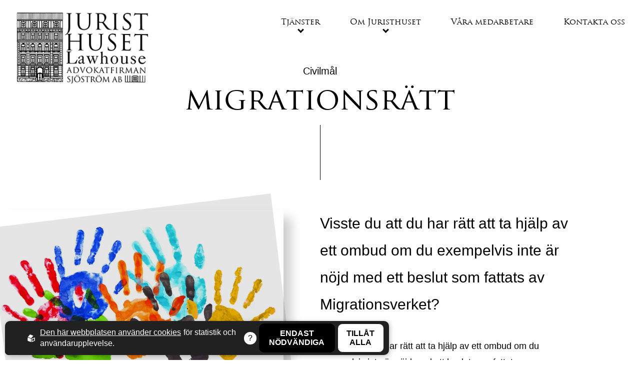

--- FILE ---
content_type: text/html; charset=utf-8
request_url: https://www.juristhuset.se/tjanster/civilmal/migrationsratt
body_size: 7355
content:
<!DOCTYPE html>
<html lang="sv">
<head>
    <meta charset="utf-8" />
    <meta name="viewport" content="width=device-width, initial-scale=1.0" />
    <meta http-equiv="X-UA-Compatible" content="IE=edge,chrome=1" />

    <link rel="stylesheet" href="/css/css.min.css?v=kJldi5suVBA9B7lwyAZBg7ONaggJ9VKRT-VgkE-TFBQ" />
    <link rel="shortcut icon" type="image/png" href="https://www.juristhuset.se/upl/images/820805/logo.webp?t=703874340" />              <!-- 2. A png icon, with a 512x512 image (size not specified) -->
    <link rel="apple-touch-icon" type="image/png" href="https://www.juristhuset.se/upl/images/820805/logo.webp?t=703874340" />              <!-- 3. Apple-touch-icon, with a 512x512 image (size not specified) -->
    <link rel="icon" type="image/x-icon" href="https://www.juristhuset.se/upl/images/820805/logo.webp?t=703874340">

<title>Advokater inom Migrationsrätt i Stockholm | Juristhuset®</title><script id="ew-cookiebar-manage-script" src="https://app.easyweb.se/js/client/cookiebar.full.management.js"></script><script>window.cookieManagement.addMarketing('<!-- Google Tag Manager -->\n<script>(function(w,d,s,l,i){w[l]=w[l]||[];w[l].push({"gtm.start":\nnew Date().getTime(),event:"gtm.js"});var f=d.getElementsByTagName(s)[0],\nj=d.createElement(s),dl=l!="dataLayer"?"&l="+l:"";j.async=true;j.src=\n"https:\/\/www.googletagmanager.com\/gtm.js?id="+i+dl;f.parentNode.insertBefore(j,f);\n})(window,document,"script","dataLayer","GTM-W25B7QJ");<\/script>\n<!-- End Google Tag Manager -->');</script><meta name="robots" content="max-image-preview:large" /><meta name="description" content="Vi hjälper dig inom Migrationsrätt: ✓Uppehållstillstånd ✓Visum ✓Medborgarskap ✓Arbetstillstånd ✓Anhöriginvandring och mycket mer. Välkommen!" /><meta property="og:title" content="Advokater inom Migrationsrätt i Stockholm | Juristhuset®" />
<meta property="og:description" content="Vi hjälper dig inom Migrationsrätt: ✓Uppehållstillstånd ✓Visum ✓Medborgarskap ✓Arbetstillstånd ✓Anhöriginvandring och mycket mer. Välkommen!" />
<meta property="og:site_name" content="Juristhuset" />
</head>
<body class="type-tjanster type-webmodule"><script>window.cookieManagement.addMarketing('<!-- Google Tag Manager (noscript) -->\n<noscript><iframe src="https:\/\/www.googletagmanager.com\/ns.html?id=GTM-W25B7QJ"\nheight="0" width="0" style="display:none;visibility:hidden"><\/iframe><\/noscript>\n<!-- End Google Tag Manager (noscript) -->');</script>
    

    <div id="wrapper" class="container">
        <header class="slide-from-top" data-inviewanimation>
    <div class="bg display-flex justify-between align-items-center">
        <div class="branding">
    <a href="/">
        <img src="https://www.juristhuset.se/upl/images/822013/logga.webp?t=704978820" alt="logga" />
    </a>
</div>
        <nav class=" main-menu">
    <span class="back">Tillbaka</span>
    <ul>
            <li class="dropdown hasSubMenu active">
                <a>
                    Tj&#xE4;nster
                </a>
                <i class="caret"></i>

                <div class="submenu dropdown">
                    <div class="content content-wide display-flex justify-between">
                        <div class="text">
                            <p class="description">Juristhuset är en fullservicebyrå och kan därför tillhandahålla rådgivning och juridiska ombud inom praktiskt taget samtliga juridiska områden</p>
                            <p class="description">Allt sedan grundandet av vår advokatbyrå för över 50 år <br />sen har brottmål varit ett av våra huvudsakliga <br />rättsområden. Juristhuset har flera advokater som har <br />över 40 års samlad erfarenhet av brottmål.</p>
                        </div>
                        <ul>
                                <li class="hasSubMenu">
                                    <a href="/tjanster/brottmalsadvokat">
                                        Brottm&#xE5;lsadvokat
                                    </a>
                                    <i class="caret"></i>      
                                    
                                    <ul class="submenu">
                                            <li>
                                                <a href="/tjanster/brottmalsadvokat/narkotikabrott">Narkotikabrott</a>
                                            </li>
                                            <li>
                                                <a href="/tjanster/brottmalsadvokat/sexualbrott">Sexualbrott</a>
                                            </li>
                                            <li>
                                                <a href="/tjanster/brottmalsadvokat/misshandel-advokat">Misshandel-advokat</a>
                                            </li>
                                            <li>
                                                <a href="/tjanster/brottmalsadvokat/stold-ran-tillgrepp">St&#xF6;ld, r&#xE5;n &amp; tillgrepp</a>
                                            </li>
                                            <li>
                                                <a href="/tjanster/brottmalsadvokat/ekobrott">Ekobrott</a>
                                            </li>
                                            <li>
                                                <a href="/tjanster/brottmalsadvokat/sarskild-foretradare-sf">S&#xE4;rskild f&#xF6;retr&#xE4;dare - SF</a>
                                            </li>
                                    </ul>
                                </li>
                                <li class="hasSubMenu active">
                                    <a href="/tjanster/civilmal">
                                        Civilm&#xE5;l
                                    </a>
                                    <i class="caret"></i>      
                                    
                                    <ul class="submenu">
                                            <li>
                                                <a href="/tjanster/civilmal/affarsjuridik">Aff&#xE4;rsjuridik</a>
                                            </li>
                                            <li>
                                                <a href="/tjanster/civilmal/familjeratt-stockholm">Familjer&#xE4;tt-stockholm</a>
                                            </li>
                                            <li class="active">
                                                <a href="/tjanster/civilmal/migrationsratt">Migrationsr&#xE4;tt</a>
                                            </li>
                                            <li>
                                                <a href="/tjanster/civilmal/arvsratt-och-testamente">Arvsr&#xE4;tt och testamente</a>
                                            </li>
                                            <li>
                                                <a href="/tjanster/civilmal/arbetsratt-jurist">Arbetsr&#xE4;tt-jurist</a>
                                            </li>
                                            <li>
                                                <a href="/tjanster/civilmal/bodelning-stockholm">Bodelning Stockholm</a>
                                            </li>
                                            <li>
                                                <a href="/tjanster/civilmal/vardnadstvist-advokat">V&#xE5;rdnadstvist Advokat</a>
                                            </li>
                                    </ul>
                                </li>
                                <li class="">
                                    <a href="/tjanster/ovriga-rattsomraden">
                                        &#xD6;vriga R&#xE4;ttsomr&#xE5;den
                                    </a>
                                          
                                    
                                    
                                </li>
                        </ul>
                    </div>
                </div>
                        
            </li>
            <li class="dropdown hasSubMenu">
                <a>
                    Om Juristhuset
                </a>
                <i class="caret"></i>

                <div class="submenu dropdown">
                    <div class="content content-wide display-flex justify-between">
                        <div class="text">
                            <p class="description">Juristhuset är en fullservicebyrå och kan därför tillhandahålla rådgivning och juridiska ombud inom praktiskt taget samtliga juridiska områden</p>
                            <p class="description">Allt sedan grundandet av vår advokatbyrå för över 50 år <br />sen har brottmål varit ett av våra huvudsakliga <br />rättsområden. Juristhuset har flera advokater som har <br />över 40 års samlad erfarenhet av brottmål.</p>
                        </div>
                        <ul>
                                <li class="">
                                    <a href="/om-juristhuset">
                                        Om Juristhuset
                                    </a>
                                          
                                    
                                    
                                </li>
                                <li class="">
                                    <a href="/advokat-henning-sjostrom">
                                        Advokat Henning Sj&#xF6;str&#xF6;m
                                    </a>
                                          
                                    
                                    
                                </li>
                        </ul>
                    </div>
                </div>
                        
            </li>
            <li class="dropdown ">
                <a href="/medarbetare">
                    V&#xE5;ra medarbetare
                </a>
                

                
                        
            </li>
            <li class="dropdown ">
                <a href="/kontakta-oss">
                    Kontakta oss
                </a>
                

                
                        
            </li>
    </ul>
</nav>


<figure class="menu-bar">
    <span class="menu-span">Meny</span>
    <div class="bars">
        <div class="bar top"></div>
        <div class="bar bottom"></div>
    </div>
</figure>


    </div>
</header>
        <section id="page">
            <section class="about-section service-section contact-section">
    <section class="heading display-flex direction-column align-items-center">
            <span class="tag">Civilm&#xE5;l</span>

        <h1>Migrationsrätt</h1>
    </section>

        <section class="quote-section">
            <figure class="quote-img wow fadeIn" data-wow-duration=".8s">
                <div class="under-img">
                    <img src="https://www.juristhuset.se/upl/images/818125/istock-498551779_820_550_2_thumb.webp?t=702390360" alt="iStock-498551779" />
                </div>
            </figure>

            <div class="quote-span">
                
            </div>
        </section>

        <article class="about-article">
            <div class="article-heading wow fadeInUp" data-wow-duration=".8s" data-wow-delay=".2s">
                <h3>Visste du att du har rätt att ta hjälp av ett ombud om du exempelvis inte är nöjd med ett beslut som fattats av Migrationsverket?</h3>
            </div>
            <div class="lower-about-article">
                <div class="left-side wow fadeInUp" data-wow-duration=".8s" data-wow-delay=".4s"><p>Visste du att du har rätt att ta hjälp av ett ombud om du exempelvis inte är nöjd med ett beslut som fattats av Migrationsverket? Vi kan även hjälpa dig med andra typer av ärenden inom migrationsmål:</p><ul><li>Uppehållstillstånd</li><li>Visum</li><li>Medborgarskap</li><li>Arbetstillstånd</li><li>Anhöriginvandring</li><li>Asylrätt</li></ul><h2>Vad är migrationsrätt?</h2><p>Att bo, arbeta och leva i Sverige är en dröm för många människor runt om i världen och det är inte så konstigt. Vårt land är ett av de tryggaste länderna i världen med hög levnadsstandard för alla. Människors resa hit ser dock oftast helt olika ut. Oavsett anledning så möts man oftast av den långa, byråkratiska rättsprocess som sällan är lätt att navigera. Vi på Juristhuset kan bistå med juridisk rådgivning, representation och en vägledande hand.</p><p><br></p><p>Migrationsrätt är ett stort område som behandlar de utländska medborgarnas rättighet att få vara i vårt land. Migrationsrätten innefattar bland annat asyl, uppehållstillstånd och medborgarskap, för att nämna några delar. Alla migrationsärenden tas om hand av Migrationsverket. Är man inte nöjd med deras beslut så kan ärendet gå vidare till Migrationsdomstolen och, i vissa fall, Migrationsöverdomstolen.</p><p><br></p><h2>De bästa förutsättningarna för att lyckas</h2><p>Att hamna i ett nytt land är inte alltid det lättaste, oavsett om det handlar om att flytta till eller från Sverige. Genom att vända dig till en av våra erfarna advokater ger du dig själv de bästa förutsättningarna för att lyckas. En del mål inom migrationsrätt och asylrätt ger dig rätten till ett offentligt biträde. Det innebär att staten betalar för din advokat eller jurist. Om just ditt ärende inte ger dig rätt till ett offentligt biträde så kan vi fortfarande representera dig fast som privat ombud. Då står du själv för kostnaden.</p><p><br></p><p><span style="color: rgb(0, 0, 0);">Välkommen att läsa mer om alla våra olika rättsområden här nedan.</span></p></div>
            </div>
        </article>

        <section class="form-container">
            
<div class=" display-flex justify-center" style="width: 100%;">
    <form class="pro-form contact-form form wow slideInLeft special" method="post" enctype="application/x-www-form-urlencoded" data-wow-delay=".4s" data-wow-duration=".8s">
        <h4>Advokater och jurister inom Migrationsrätt - Kontakt</h4>
        <p>Behöver du komma i kontakt med oss gällande något ärende inom Migrationsrätt? Vänligen fyll i formuläret nedan så hjälper vi dig.</p>
        

            <div class="form-label-group ">
                <input type="text" name="Namn" id="Namn" class="form-control form-field" placeholder="Namn" />
                <label for="Namn">Namn <span class="text-danger" data-valmsg-for="Namn" data-valmsg-replace="true"></span></label>
            </div>
            
            
            
            <div class="form-label-group ">
                <input type="text" name="Telefon" id="Telefon" class="form-control form-field" placeholder="Telefon" />
                <label for="Telefon">Telefon <span class="text-danger" data-valmsg-for="Telefon" data-valmsg-replace="true"></span></label>
            </div>
            
            
            
            <div class="form-label-group ">
                <input type="email" name="E-post" id="E-post" class="form-control form-field" placeholder="E-post" />
                <label for="E-post">E-post <span class="text-danger" data-valmsg-for="E-post" data-valmsg-replace="true"></span></label>
            </div>
            
            
            
            
            <div class="form-label-group ">
                <textarea name="Meddelande" id="Meddelande" class="form-control form-field" placeholder="Meddelande"></textarea>
                <label for="Meddelande">Meddelande <span class="text-danger" data-valmsg-for="Meddelande" data-valmsg-replace="true"></span></label>
            </div>
            
            

        

        <input class="formfield" name="__articleId" type="hidden" value="124108">
        <input class="formcaptcha2" name="__email verification 2" type="text" />

        <div class="form-group form-action">
            <button type="submit" class="button formbtn">Skicka meddelande</button>
        </div>

    </form>
</div>


        </section>

        <section class="lower-service-section" style="background-image: url('/images/services-bg-d.png')">

            <section class="section-heading">
                <h2>Våra tjänster inom Civilm&#xE5;l</h2>
            </section>

            <section class="service-content">
                
                    <div class="service-item">
                        <div class="service-item-overlay">
                            <h5>Migrationsrätt</h5>
                            
                            <p>Visste du att du har rätt att ta hjälp av ett ombud om du exempelvis inte är nöjd med ett beslut som...</p>
                            <a href="/tjanster/civilmal/migrationsratt">Läs mer</a>

                        </div>
                    </div>
                
                    <div class="service-item">
                        <div class="service-item-overlay">
                            <h5>Familjerätt Stockholm</h5>
                            
                            <p>Det finns flera situationer där en advokat som specialiserat sig på familjerätt kommer väl till pass</p>
                            <a href="/tjanster/civilmal/familjeratt-stockholm">Läs mer</a>

                        </div>
                    </div>
                
                    <div class="service-item">
                        <div class="service-item-overlay">
                            <h5>Affärsjuridik</h5>
                            
                            <p>Som affärsjurister har vi specialkompetens inom flera rättsområden</p>
                            <a href="/tjanster/civilmal/affarsjuridik">Läs mer</a>

                        </div>
                    </div>
                
                    <div class="service-item">
                        <div class="service-item-overlay">
                            <h5>Arbetsrätt</h5>
                            
                            <p>Vad är arbetsrätt?</p>
                            <a href="/tjanster/civilmal/arbetsratt-jurist">Läs mer</a>

                        </div>
                    </div>
                
                    <div class="service-item">
                        <div class="service-item-overlay">
                            <h5>Arvsrätt och testamente</h5>
                            
                            <p>Arvsrätten reglerar vad som ska hända med din kvarlåtenskap när du inte längre finns</p>
                            <a href="/tjanster/civilmal/arvsratt-och-testamente">Läs mer</a>

                        </div>
                    </div>
                
                    <div class="service-item">
                        <div class="service-item-overlay">
                            <h5>Bodelning Stockholm</h5>
                            
                            <p>När en relation tar slut hjälper vi dig att få en rättvis och trygg bodelning i Stockholm.</p>
                            <a href="/tjanster/civilmal/bodelning-stockholm">Läs mer</a>

                        </div>
                    </div>
                
                    <div class="service-item">
                        <div class="service-item-overlay">
                            <h5>Vårdnadstvist Advokat</h5>
                            
                            <p>Vi hjälper dig genom en vårdnadstvist med juridisk kompetens, tryggt bemötande och barnets bästa i fokus.</p>
                            <a href="/tjanster/civilmal/vardnadstvist-advokat">Läs mer</a>

                        </div>
                    </div>
                
                    <div class="service-item">
                        <div class="service-item-overlay">
                            <h5>Familjerätt Jurist</h5>
                            <p>Familjerättsjurist hos Juristhuset innebär trygg och engagerad hjälp i livets viktigaste frågor. Våra...</p>
                            
                            <a href="/tjanster/civilmal/familjeratt-jurist">Läs mer</a>

                        </div>
                    </div>
                
            </section>
            <div class="lower-service-section-overlay"></div>
        </section>
</section>
        </section>
        <footer class="footer">
    <div class="content-wide content">

        <div class="footer-logo column">
            <img src="https://www.juristhuset.se/upl/images/817564/image-3.webp?t=701966520" alt="Image 3" />
            <p>Det är inte alltid lätt att förstå vad som gäller när man blivit utsatt eller misstänkt för ett brott. Vi kan bistå dig med kvalificerad rådgivning inom de flesta juridiska verksamhetsområdena.</p>
        </div>

        <div class="column">
            <h4>Kontakta oss</h4>
            <div class="display-flex gap-30">
                <address>
                    <p class="m-b-3">Stockholm</p>
                    <p>Besöksadress</p>
                    <div class="display-grid">
                        <span>Österlånggatan 43<br />111 31 Stockholm</span>
                    </div>
                    <p class="m-t-3">Postadress</p>
                    <span>Box 2106<br />103 13 Stockholm</span>

                    <br />
                    <br />

                    <div>
                        <p class="m-t-3">Telefon</p>
                        <span>08-679 19 30</span>
                    </div>
                    <p class="m-t-3">E-post</p>
                    <span><a href="mailto:lawhouse@juristhuset.se">lawhouse@juristhuset.se</a></span>
                </address>

                <address>
                    <p class="m-b-3">Eskilstuna</p>
                    <p>Besöksadress</p>
                    <div class="display-grid">
                        <span>Drottninggatan 4D<br />632 17 Eskilstuna</span>
                    </div>
                    <p class="m-t-3">Postadress</p>
                    <span>Box 8<br />631 02 Eskilstuna</span>
                    
                </address>
            </div>
        </div>

        <div class="column sm">
            <h4>Snabbmeny</h4>
            <ul class="links">
                <li>
                    <a href="/om-juristhuset">Om oss</a>
                </li>
            
                <li>
                    <a href="/tjanster/civilmal">Civilm&#xE5;l</a>
                </li>
            
                <li>
                    <a href="/tjanster/brottmalsadvokat">Brottm&#xE5;l</a>
                </li>
            
                <li>
                    <a href="/kontakta-oss">Kontakt</a>
                </li>
            
                <li>
                    <a href="/konsumenttvistnamnden">Konsumenttvistn&#xE4;mnden</a>
                </li>
            </ul>
        </div>

        <div class="column">
            <ul class="link-blocks">
                <li>
                    <h4>Brottmål</h4>
                    <p>Om brottmål och om hur våra brottmålsadvokater och jurister hjälper dig som brottsoffer, eller företräder...</p>
                    
                    <a href="/tjanster/brottmalsadvokat">Läs mer</a>
                </li>
            
                <li>
                    <h4>Civilmål</h4>
                    
                    <p>Juristhuset är en fullservicebyrå och kan därför tillhandahålla rådgivning och juridiska ombud inom praktiskt...</p>
                    <a href="/tjanster/civilmal">Läs mer</a>
                </li>
            </ul>
        </div>
    </div>
    <div class="content-wide position-relative" style="padding: 0;">
        <div class="footer-bottom align-center p-t-6">
            <span class="copyright">
                Copyright &copy; 2026 Juristhuset
            </span>
            <ul class="bottom-links">
                <li>
                    <a href="/global/policy">Integritetspolicy</a>
                </li>
            
                <li>
                    <a href="/om-juristhuset">Om Juristhuset</a>
                </li>
            </ul>
        </div>

        <div class="ew-copyright">
            <p class="size-sm">
                <span>By <a href="https://www.sphinxly.se/">Sphinxly</a>, Powered by <a href="https://www.easyweb.site/">Easyweb</a></span>
            </p>
        </div>
    </div>
</footer>

    </div>

    
    <script src="/js/external.min.js?v=ZW_oqGRzlldK57C6c_BnBWqT1hPxlytcMF5xHMGaObQ"></script>
    <script src="/js/final.min.js?v=1BhrKxLcdV2l2EmOSZ4LqFv05oautMP30VZT4WAqxRA"></script>
    <script src="https://ea.easyweb.site/ea/eaModule.js" async  name="ea" data-ea-uid="4128" type="module"></script>
    
    
<div id="ew-cookiebar-manage"><button aria-label="Cookies" type="button"><svg width="96.433mm" height="108.2mm" version="1.1" viewBox="0 0 96.433 108.2" xmlns="http://www.w3.org/2000/svg" xmlns:cc="http://creativecommons.org/ns#" xmlns:dc="http://purl.org/dc/elements/1.1/" xmlns:rdf="http://www.w3.org/1999/02/22-rdf-syntax-ns#"><defs><clipPath id="clipPath1285"><path d="m109.96 127.26a4.2048 4.2048 0 0 0-4.163 4.2044 4.2048 4.2048 0 0 0 2.1937 3.6928l6e-3 8.1695c2.7e-4 0.48227 0.50572 0.8816 1.1307 0.8816h1.8485c0.62495 0 1.1261-0.38848 1.1281-0.87075l0.0341-8.2517a4.2048 4.2048 0 0 0 2.0681-3.6215 4.2048 4.2048 0 0 0-4.2049-4.2044 4.2048 4.2048 0 0 0-0.0413 0z" display="none" fill="#f00" style="paint-order: stroke; stroke-dasharray: 44, 46; stroke-dashoffset: 0;"></path><path class="powerclip" d="m84.636 115.57h50.716v40.306h-50.716zm25.326 11.695a4.2048 4.2048 0 0 0-4.163 4.2044 4.2048 4.2048 0 0 0 2.1937 3.6928l6e-3 8.1695c2.7e-4 0.48227 0.50572 0.8816 1.1307 0.8816h1.8485c0.62495 0 1.1261-0.38848 1.1281-0.87075l0.0341-8.2517a4.2048 4.2048 0 0 0 2.0681-3.6215 4.2048 4.2048 0 0 0-4.2049-4.2044 4.2048 4.2048 0 0 0-0.0413 0z" fill="#f00" style="paint-order: stroke; stroke-dasharray: 226, 228; stroke-dashoffset: 0;"></path></clipPath></defs><metadata><rdf:rdf><cc:work rdf:about=""><dc:format>image/svg+xml</dc:format><dc:type rdf:resource="http://purl.org/dc/dcmitype/StillImage"></dc:type><dc:title></dc:title></cc:work></rdf:rdf></metadata><g transform = "translate(-61.782 -74.858)" stroke="#fff" stroke-linejoin="round"><path d="m110.07 77.958-43.754 16.02c-2.26 8.5534-8.1906 77.515 43.408 85.977 25.826-3.4018 51.022-28.442 44.288-86.134z" fill="none" stroke-miterlimit="5" stroke-width="6.2" style="stroke-dasharray: 309, 311; stroke-dashoffset: 0;"></path></g></svg></button><span>Cookies</span></div><div id="ew-cookiebar-full"><div class="content-full display-flex justify-between align-items-center direction-tablet-column align-tablet-items-start"><span class="powered-by"><svg xmlns="http://www.w3.org/2000/svg" class="ew-logo" id="a5f436b5-6db3-4e78-89b4-7388d0771f61" data-name="Lager 1" viewBox="0 0 81.1 84.42"><g id="b2215bdf-d691-42ce-8589-6602553924dd" data-name="Lager 2"><g id="f0bbed6e-8e16-4d19-84e3-d7a107a09538" data-name="Layer 1"><path class="path" d="M37.7,82.82a1.54,1.54,0,0,1-1.45,1.61,1.58,1.58,0,0,1-.85-.21L2.3,72.12A3.54,3.54,0,0,1,0,69V35.92c0-1.3,1-1.9,2.3-1.4l33.1,12a3.55,3.55,0,0,1,2.3,3.1Z" transform="translate(0 -0.01)"/><path class="path" d="M3.6,26.22a1.57,1.57,0,0,0,0,2.21,1.64,1.64,0,0,0,.75.39l33,12.5a3.42,3.42,0,0,0,3.7-.9l21.6-25.1a1.57,1.57,0,0,0-.05-2.21,1.64,1.64,0,0,0-.75-.39L28.9.22a3.42,3.42,0,0,0-3.7.9Z" transform="translate(0 -0.01)"/><path class="path" d="M78.8,34.42,45.6,46.52a3.55,3.55,0,0,0-2.3,3.1v33.2a1.54,1.54,0,0,0,1.45,1.61,1.58,1.58,0,0,0,.85-.21l33.2-12.1A3.54,3.54,0,0,0,81.1,69V35.92a1.63,1.63,0,0,0-1.59-1.65A1.74,1.74,0,0,0,78.8,34.42Zm-5.3,29a4.61,4.61,0,0,1-3,4l-16.2,5.9c-1.6.6-3-.2-3-1.9V55.22a4.61,4.61,0,0,1,3-4l16.3-5.9c1.6-.6,3,.2,3,1.9v16.2Z" transform="translate(0 -0.01)"/></g></g></svg></span><div class="text-block"><div class="ew"><p><a class="m-r-1 text-underline" href="/global/policy">Den här webbplatsen använder cookies</a><span>för statistik och användarupplevelse.</span></p></div></div><div class="tooltip"><div class="tooltip-button"></div><div class="tooltip-content"><div class="ew"><p>Juristhuset använder cookies för att förbättra din användarupplevelse, för att ge underlag till förbättring och vidareutveckling av hemsidan samt för att kunna rikta mer relevanta erbjudanden till dig.</p><p>Läs gärna vår <a href=/global/policy>personuppgiftspolicy</a>. Om du samtycker till vår användning, välj <b>Tillåt alla</b>. Om du vill ändra ditt val i efterhand hittar du den möjligheten i botten på sidan.</p></div></div></div><div class="choice-container display-flex justify-center align-items-center direction-column position-relative m-tablet-auto m-tablet-v-3 col-tablet-24"><div class="row justify-end col-24 justify-tablet-center direction-tablet-column"><div class="m-l-1 cookie-option"><button data-opt-key="none">Endast nödvändiga</button></div><div class="m-l-1 cookie-option"><button data-opt-key="all">Tillåt alla</button></div></div><div class="hidden row justify-end col-24 justify-tablet-center" id="current-choice-container"><small>Nuvarande val:<strong id="current-choice"></strong></small></div></div></div></div><script data-allow-all="Till&#xE5;t alla" data-filters="^_f|^_g|^unique$" data-only-mandatory="Endast n&#xF6;dv&#xE4;ndiga" id="ew-cookiebar-script" src="https://app.easyweb.se/js/client/cookiebar.full.js"></script><script defer async src="https://login.easyweb.se/stats/ewstats.js" type="text/javascript" id="ewstatsscript" data-ews-id="4128" data-ews-title="Migrationsr&#xE4;tt" data-ews-nostyle data-ews-nocookie></script></body>
</html>


--- FILE ---
content_type: text/css
request_url: https://www.juristhuset.se/css/css.min.css?v=kJldi5suVBA9B7lwyAZBg7ONaggJ9VKRT-VgkE-TFBQ
body_size: 27203
content:
/*!
 * @author Sphinxly
 * @url https://www.sphinxly.se
 * Copyright 2025 Sphinxly
 */
@charset "UTF-8";@font-face{font-family:"Trajan W01";src:url(../Fonts/5cbd8dde-fb39-4dd1-aa25-5bb5842eb03d.eot?#iefix);src:url(../Fonts/5cbd8dde-fb39-4dd1-aa25-5bb5842eb03d.eot?#iefix) format("eot"),url(../Fonts/610145ac-dd31-4024-b833-3ab0ce6b7847.woff2) format("woff2"),url(../Fonts/b4312891-e355-4bdc-80c9-ef3dbf7bd916.woff) format("woff"),url(../Fonts/124dc47b-32a0-4543-a60e-d8aad32782b4.ttf) format("truetype");font-weight:400;font-style:normal}.aspect,[style*="--aspect-ratio"]{position:relative;width:100%;height:0;padding-top:calc(100% / (var(--aspect-ratio)))}.aspect>:first-child,[style*="--aspect-ratio"]>:first-child{position:absolute;width:100%;height:100%;top:0;left:0;object-fit:cover}.aspect.ratio-16-9{padding-top:56.25%}.aspect.ratio-9-16{padding-top:177.7777777778%}.aspect.ratio-4-3{padding-top:75%}.aspect.ratio-3-4{padding-top:133.3333333333%}figure{display:block;-webkit-margin-before:0;margin-block-start:0;-webkit-margin-after:0;margin-block-end:0;-webkit-margin-start:0;margin-inline-start:0;-webkit-margin-end:0;margin-inline-end:0}.row{display:flex}.row *{box-sizing:border-box}.gap-xxl{grid-column-gap:15rem}@media (max-width:1200px){.gap-xxl{grid-gap:2rem}}.gap-xl{grid-gap:15rem}@media (max-width:1440px){.gap-xl{grid-gap:12rem}}@media (max-width:1200px){.gap-xl{grid-gap:9rem}}@media (max-width:680px){.gap-xl{grid-gap:6rem}}.gap-md{grid-column-gap:6em}.gap-sm{grid-column-gap:2rem;grid-row-gap:2rem}.gap-xs{grid-column-gap:2rem;grid-row-gap:2rem}.col{flex:1}.col-1{grid-template-columns:repeat(1,1fr)}.col-2{grid-template-columns:repeat(2,1fr)}.col-3{grid-template-columns:repeat(3,1fr)}.col-4{grid-template-columns:repeat(4,1fr)}.col-5{grid-template-columns:repeat(5,1fr)}@media (max-width:1740px){.col-xl-1{grid-template-columns:repeat(1,1fr)}.col-xl-2{grid-template-columns:repeat(2,1fr)}.col-xl-3{grid-template-columns:repeat(3,1fr)}.col-xl-4{grid-template-columns:repeat(4,1fr)}.col-xl-5{grid-template-columns:repeat(5,1fr)}}@media (max-width:1600px){.col-lg-1{grid-template-columns:repeat(1,1fr)}.col-lg-2{grid-template-columns:repeat(2,1fr)}.col-lg-3{grid-template-columns:repeat(3,1fr)}.col-lg-4{grid-template-columns:repeat(4,1fr)}.col-lg-5{grid-template-columns:repeat(5,1fr)}}@media (max-width:1440px){.col-md-1{grid-template-columns:repeat(1,1fr)}.col-md-2{grid-template-columns:repeat(2,1fr)}.col-md-3{grid-template-columns:repeat(3,1fr)}.col-md-4{grid-template-columns:repeat(4,1fr)}.col-md-5{grid-template-columns:repeat(5,1fr)}}@media (max-width:1200px){.col-sm-1{grid-template-columns:repeat(1,1fr)}.col-sm-2{grid-template-columns:repeat(2,1fr)}.col-sm-3{grid-template-columns:repeat(3,1fr)}.col-sm-4{grid-template-columns:repeat(4,1fr)}.col-sm-5{grid-template-columns:repeat(5,1fr)}}@media (max-width:992px){.col-tablet-1{grid-template-columns:repeat(1,1fr)}.col-tablet-2{grid-template-columns:repeat(2,1fr)}.col-tablet-3{grid-template-columns:repeat(3,1fr)}.col-tablet-4{grid-template-columns:repeat(4,1fr)}.col-tablet-5{grid-template-columns:repeat(5,1fr)}}@media (max-width:870px){.col-mdtablet-1{grid-template-columns:repeat(1,1fr)}.col-mdtablet-2{grid-template-columns:repeat(2,1fr)}.col-mdtablet-3{grid-template-columns:repeat(3,1fr)}.col-mdtablet-4{grid-template-columns:repeat(4,1fr)}.col-mdtablet-5{grid-template-columns:repeat(5,1fr)}}@media (max-width:767px){.col-smtablet-1{grid-template-columns:repeat(1,1fr)}.col-smtablet-2{grid-template-columns:repeat(2,1fr)}.col-smtablet-3{grid-template-columns:repeat(3,1fr)}.col-smtablet-4{grid-template-columns:repeat(4,1fr)}.col-smtablet-5{grid-template-columns:repeat(5,1fr)}}@media (max-width:680px){.col-xlphone-1{grid-template-columns:repeat(1,1fr)}.col-xlphone-2{grid-template-columns:repeat(2,1fr)}.col-xlphone-3{grid-template-columns:repeat(3,1fr)}.col-xlphone-4{grid-template-columns:repeat(4,1fr)}.col-xlphone-5{grid-template-columns:repeat(5,1fr)}}@media (max-width:550px){.col-lgphone-1{grid-template-columns:repeat(1,1fr)}.col-lgphone-2{grid-template-columns:repeat(2,1fr)}.col-lgphone-3{grid-template-columns:repeat(3,1fr)}.col-lgphone-4{grid-template-columns:repeat(4,1fr)}.col-lgphone-5{grid-template-columns:repeat(5,1fr)}}@media (max-width:413px){.col-mdphone-1{grid-template-columns:repeat(1,1fr)}.col-mdphone-2{grid-template-columns:repeat(2,1fr)}.col-mdphone-3{grid-template-columns:repeat(3,1fr)}.col-mdphone-4{grid-template-columns:repeat(4,1fr)}.col-mdphone-5{grid-template-columns:repeat(5,1fr)}}@media (max-width:374px){.col-smphone-1{grid-template-columns:repeat(1,1fr)}.col-smphone-2{grid-template-columns:repeat(2,1fr)}.col-smphone-3{grid-template-columns:repeat(3,1fr)}.col-smphone-4{grid-template-columns:repeat(4,1fr)}.col-smphone-5{grid-template-columns:repeat(5,1fr)}}@media (max-width:359px){.col-miniphone-1{grid-template-columns:repeat(1,1fr)}.col-miniphone-2{grid-template-columns:repeat(2,1fr)}.col-miniphone-3{grid-template-columns:repeat(3,1fr)}.col-miniphone-4{grid-template-columns:repeat(4,1fr)}.col-miniphone-5{grid-template-columns:repeat(5,1fr)}}section.m-large{margin:130px 0}@media (max-width:870px){section.m-large{margin:96px 0}}@media (max-width:550px){section.m-large{margin:96px 0}}section.m-standard{margin:80px 0}@media (max-width:870px){section.m-standard{margin:60px 0}}@media (max-width:550px){section.m-standard{margin:60px 0}}section.m-small{margin:60px 0}@media (max-width:870px){section.m-small{margin:40px 0}}@media (max-width:550px){section.m-small{margin:40px 0}}section.p-large{padding:130px 0}@media (max-width:870px){section.p-large{padding:96px 0}}@media (max-width:550px){section.p-large{padding:96px 0}}section.p-standard{padding:80px 0}@media (max-width:870px){section.p-standard{padding:60px 0}}@media (max-width:550px){section.p-standard{padding:60px 0}}section.p-small{padding:60px 0}@media (max-width:870px){section.p-small{padding:40px 0}}@media (max-width:550px){section.p-small{padding:40px 0}}section.fullscreen{min-height:calc(100vh + 40px);width:100%}.content-full{width:100%}.content-wide{width:100%;max-width:1880px;margin:0 auto}.content-standard{width:100%;max-width:1700px;margin:0 auto}.content-md{width:100%;max-width:1380px;margin:0 auto;padding:0 30px}.content-small{width:100%;max-width:1120px;margin:0 auto}.content-mini,.content-small,.content-standard,.content-wide{padding:0 40px}@media (max-width:992px){.content-mini,.content-small,.content-standard,.content-wide{padding:0 30px}}@media (max-width:550px){.content-mini,.content-small,.content-standard,.content-wide{padding:0 25px}}.text-block{position:relative;z-index:1}.text-block-xxl{width:100%;max-width:920px}.text-block-xl{width:100%;max-width:820px}.text-block-lg{width:100%;max-width:720px}.text-block-md{width:100%;max-width:620px}.text-block-sm{width:100%;max-width:520px}.text-block-xs{width:100%;max-width:420px}.text-block-xxs{width:100%;max-width:340px}.text-block-center{margin:0 auto}.text-block-lg,.text-block-md,.text-block-sm,.text-block-xl,.text-block-xs,.text-block-xxl,.text-block-xxs{position:relative;z-index:1}.text-block-lg h1:first-child,.text-block-lg h2:first-child,.text-block-lg h3:first-child,.text-block-md h1:first-child,.text-block-md h2:first-child,.text-block-md h3:first-child,.text-block-sm h1:first-child,.text-block-sm h2:first-child,.text-block-sm h3:first-child,.text-block-xl h1:first-child,.text-block-xl h2:first-child,.text-block-xl h3:first-child,.text-block-xs h1:first-child,.text-block-xs h2:first-child,.text-block-xs h3:first-child,.text-block-xxl h1:first-child,.text-block-xxl h2:first-child,.text-block-xxl h3:first-child,.text-block-xxs h1:first-child,.text-block-xxs h2:first-child,.text-block-xxs h3:first-child{margin-top:0}.media-block{position:relative}.media-block img,.media-block video{vertical-align:bottom}.media-block .description{position:absolute;z-index:1;bottom:0;left:0;width:100%;padding:8px 12px;background-color:rgba(0,0,0,.3764705882)}.media-block .description p{margin:0;font-size:14px;color:#fff!important}@media (max-width:680px){.media-block .description p{font-size:12px}}.m-1{margin-top:5px;margin-right:5px;margin-bottom:5px;margin-left:5px}.m-2{margin-top:10px;margin-right:10px;margin-bottom:10px;margin-left:10px}.m-3{margin-top:15px;margin-right:15px;margin-bottom:15px;margin-left:15px}.m-4{margin-top:20px;margin-right:20px;margin-bottom:20px;margin-left:20px}.m-5{margin-top:40px;margin-right:40px;margin-bottom:40px;margin-left:40px}.m-6{margin-top:80px;margin-right:80px;margin-bottom:80px;margin-left:80px}.m-7{margin-top:120px;margin-right:120px;margin-bottom:120px;margin-left:120px}.m-z{margin-top:0;margin-right:0;margin-bottom:0;margin-left:0}.m-auto{margin:0 auto}.m-v-1{margin-top:5px;margin-bottom:5px}.m-v-2{margin-top:10px;margin-bottom:10px}.m-v-3{margin-top:15px;margin-bottom:15px}.m-v-4{margin-top:20px;margin-bottom:20px}.m-v-5{margin-top:40px;margin-bottom:40px}.m-v-6{margin-top:80px;margin-bottom:80px}.m-v-7{margin-top:120px;margin-bottom:120px}.m-v-z{margin-top:0;margin-bottom:0}.m-h-1{margin-right:5px;margin-left:5px}.m-h-2{margin-right:10px;margin-left:10px}.m-h-3{margin-right:15px;margin-left:15px}.m-h-4{margin-right:20px;margin-left:20px}.m-h-5{margin-right:40px;margin-left:40px}.m-h-6{margin-right:80px;margin-left:80px}.m-h-7{margin-right:120px;margin-left:120px}.m-h-z{margin-right:0;margin-left:0}.m-t-1{margin-top:5px}.m-t-2{margin-top:10px}.m-t-3{margin-top:15px}.m-t-4{margin-top:20px}.m-t-5{margin-top:40px}.m-t-6{margin-top:80px}.m-t-7{margin-top:120px}.m-t-z{margin-top:0}.m-r-1{margin-right:5px}.m-r-2{margin-right:10px}.m-r-3{margin-right:15px}.m-r-4{margin-right:20px}.m-r-5{margin-right:40px}.m-r-6{margin-right:80px}.m-r-7{margin-right:120px}.m-r-z{margin-right:0}.m-b-1{margin-bottom:5px}.m-b-2{margin-bottom:10px}.m-b-3{margin-bottom:15px}.m-b-4{margin-bottom:20px}.m-b-5{margin-bottom:40px}.m-b-6{margin-bottom:80px}.m-b-7{margin-bottom:120px}.m-b-z{margin-bottom:0}.m-l-1{margin-left:5px}.m-l-2{margin-left:10px}.m-l-3{margin-left:15px}.m-l-4{margin-left:20px}.m-l-5{margin-left:40px}.m-l-6{margin-left:80px}.m-l-7{margin-left:120px}.m-l-z{margin-left:0}.p-1{padding-top:5px;padding-right:5px;padding-bottom:5px;padding-left:5px}.p-2{padding-top:10px;padding-right:10px;padding-bottom:10px;padding-left:10px}.p-3{padding-top:15px;padding-right:15px;padding-bottom:15px;padding-left:15px}.p-4{padding-top:20px;padding-right:20px;padding-bottom:20px;padding-left:20px}.p-5{padding-top:40px;padding-right:40px;padding-bottom:40px;padding-left:40px}.p-6{padding-top:80px;padding-right:80px;padding-bottom:80px;padding-left:80px}.p-7{padding-top:120px;padding-right:120px;padding-bottom:120px;padding-left:120px}.p-z{padding-top:0;padding-right:0;padding-bottom:0;padding-left:0}.p-v-1{padding-top:5px;padding-bottom:5px}.p-v-2{padding-top:10px;padding-bottom:10px}.p-v-3{padding-top:15px;padding-bottom:15px}.p-v-4{padding-top:20px;padding-bottom:20px}.p-v-5{padding-top:40px;padding-bottom:40px}.p-v-6{padding-top:80px;padding-bottom:80px}.p-v-7{padding-top:120px;padding-bottom:120px}.p-v-z{padding-top:0;padding-bottom:0}.p-h-1{padding-right:5px;padding-left:5px}.p-h-2{padding-right:10px;padding-left:10px}.p-h-3{padding-right:15px;padding-left:15px}.p-h-4{padding-right:20px;padding-left:20px}.p-h-5{padding-right:40px;padding-left:40px}.p-h-6{padding-right:80px;padding-left:80px}.p-h-7{padding-right:120px;padding-left:120px}.p-h-z{padding-right:0;padding-left:0}.p-t-1{padding-top:5px}.p-t-2{padding-top:10px}.p-t-3{padding-top:15px}.p-t-4{padding-top:20px}.p-t-5{padding-top:40px}.p-t-6{padding-top:80px}.p-t-7{padding-top:120px}.p-t-z{padding-top:0}.p-r-1{padding-right:5px}.p-r-2{padding-right:10px}.p-r-3{padding-right:15px}.p-r-4{padding-right:20px}.p-r-5{padding-right:40px}.p-r-6{padding-right:80px}.p-r-7{padding-right:120px}.p-r-z{padding-right:0}.p-b-1{padding-bottom:5px}.p-b-2{padding-bottom:10px}.p-b-3{padding-bottom:15px}.p-b-4{padding-bottom:20px}.p-b-5{padding-bottom:40px}.p-b-6{padding-bottom:80px}.p-b-7{padding-bottom:120px}.p-b-z{padding-bottom:0}.p-l-1{padding-left:5px}.p-l-2{padding-left:10px}.p-l-3{padding-left:15px}.p-l-4{padding-left:20px}.p-l-5{padding-left:40px}.p-l-6{padding-left:80px}.p-l-7{padding-left:120px}.p-l-z{padding-left:0}@media (max-width:1740px){.m-xl-1{margin-top:5px;margin-right:5px;margin-bottom:5px;margin-left:5px}.m-xl-2{margin-top:10px;margin-right:10px;margin-bottom:10px;margin-left:10px}.m-xl-3{margin-top:15px;margin-right:15px;margin-bottom:15px;margin-left:15px}.m-xl-4{margin-top:20px;margin-right:20px;margin-bottom:20px;margin-left:20px}.m-xl-5{margin-top:40px;margin-right:40px;margin-bottom:40px;margin-left:40px}.m-xl-6{margin-top:80px;margin-right:80px;margin-bottom:80px;margin-left:80px}.m-xl-7{margin-top:120px;margin-right:120px;margin-bottom:120px;margin-left:120px}.m-xl-z{margin-top:0;margin-right:0;margin-bottom:0;margin-left:0}.m-xl-auto{margin:0 auto}.m-xl-v-1{margin-top:5px;margin-bottom:5px}.m-xl-v-2{margin-top:10px;margin-bottom:10px}.m-xl-v-3{margin-top:15px;margin-bottom:15px}.m-xl-v-4{margin-top:20px;margin-bottom:20px}.m-xl-v-5{margin-top:40px;margin-bottom:40px}.m-xl-v-6{margin-top:80px;margin-bottom:80px}.m-xl-v-7{margin-top:120px;margin-bottom:120px}.m-xl-v-z{margin-top:0;margin-bottom:0}.m-xl-h-1{margin-right:5px;margin-left:5px}.m-xl-h-2{margin-right:10px;margin-left:10px}.m-xl-h-3{margin-right:15px;margin-left:15px}.m-xl-h-4{margin-right:20px;margin-left:20px}.m-xl-h-5{margin-right:40px;margin-left:40px}.m-xl-h-6{margin-right:80px;margin-left:80px}.m-xl-h-7{margin-right:120px;margin-left:120px}.m-xl-h-z{margin-right:0;margin-left:0}.m-xl-t-1{margin-top:5px}.m-xl-t-2{margin-top:10px}.m-xl-t-3{margin-top:15px}.m-xl-t-4{margin-top:20px}.m-xl-t-5{margin-top:40px}.m-xl-t-6{margin-top:80px}.m-xl-t-7{margin-top:120px}.m-xl-t-z{margin-top:0}.m-xl-r-1{margin-right:5px}.m-xl-r-2{margin-right:10px}.m-xl-r-3{margin-right:15px}.m-xl-r-4{margin-right:20px}.m-xl-r-5{margin-right:40px}.m-xl-r-6{margin-right:80px}.m-xl-r-7{margin-right:120px}.m-xl-r-z{margin-right:0}.m-xl-b-1{margin-bottom:5px}.m-xl-b-2{margin-bottom:10px}.m-xl-b-3{margin-bottom:15px}.m-xl-b-4{margin-bottom:20px}.m-xl-b-5{margin-bottom:40px}.m-xl-b-6{margin-bottom:80px}.m-xl-b-7{margin-bottom:120px}.m-xl-b-z{margin-bottom:0}.m-xl-l-1{margin-left:5px}.m-xl-l-2{margin-left:10px}.m-xl-l-3{margin-left:15px}.m-xl-l-4{margin-left:20px}.m-xl-l-5{margin-left:40px}.m-xl-l-6{margin-left:80px}.m-xl-l-7{margin-left:120px}.m-xl-l-z{margin-left:0}.p-xl-1{padding-top:5px;padding-right:5px;padding-bottom:5px;padding-left:5px}.p-xl-2{padding-top:10px;padding-right:10px;padding-bottom:10px;padding-left:10px}.p-xl-3{padding-top:15px;padding-right:15px;padding-bottom:15px;padding-left:15px}.p-xl-4{padding-top:20px;padding-right:20px;padding-bottom:20px;padding-left:20px}.p-xl-5{padding-top:40px;padding-right:40px;padding-bottom:40px;padding-left:40px}.p-xl-6{padding-top:80px;padding-right:80px;padding-bottom:80px;padding-left:80px}.p-xl-7{padding-top:120px;padding-right:120px;padding-bottom:120px;padding-left:120px}.p-xl-z{padding-top:0;padding-right:0;padding-bottom:0;padding-left:0}.p-xl-v-1{padding-top:5px;padding-bottom:5px}.p-xl-v-2{padding-top:10px;padding-bottom:10px}.p-xl-v-3{padding-top:15px;padding-bottom:15px}.p-xl-v-4{padding-top:20px;padding-bottom:20px}.p-xl-v-5{padding-top:40px;padding-bottom:40px}.p-xl-v-6{padding-top:80px;padding-bottom:80px}.p-xl-v-7{padding-top:120px;padding-bottom:120px}.p-xl-v-z{padding-top:0;padding-bottom:0}.p-xl-h-1{padding-right:5px;padding-left:5px}.p-xl-h-2{padding-right:10px;padding-left:10px}.p-xl-h-3{padding-right:15px;padding-left:15px}.p-xl-h-4{padding-right:20px;padding-left:20px}.p-xl-h-5{padding-right:40px;padding-left:40px}.p-xl-h-6{padding-right:80px;padding-left:80px}.p-xl-h-7{padding-right:120px;padding-left:120px}.p-xl-h-z{padding-right:0;padding-left:0}.p-xl-t-1{padding-top:5px}.p-xl-t-2{padding-top:10px}.p-xl-t-3{padding-top:15px}.p-xl-t-4{padding-top:20px}.p-xl-t-5{padding-top:40px}.p-xl-t-6{padding-top:80px}.p-xl-t-7{padding-top:120px}.p-xl-t-z{padding-top:0}.p-xl-r-1{padding-right:5px}.p-xl-r-2{padding-right:10px}.p-xl-r-3{padding-right:15px}.p-xl-r-4{padding-right:20px}.p-xl-r-5{padding-right:40px}.p-xl-r-6{padding-right:80px}.p-xl-r-7{padding-right:120px}.p-xl-r-z{padding-right:0}.p-xl-b-1{padding-bottom:5px}.p-xl-b-2{padding-bottom:10px}.p-xl-b-3{padding-bottom:15px}.p-xl-b-4{padding-bottom:20px}.p-xl-b-5{padding-bottom:40px}.p-xl-b-6{padding-bottom:80px}.p-xl-b-7{padding-bottom:120px}.p-xl-b-z{padding-bottom:0}.p-xl-l-1{padding-left:5px}.p-xl-l-2{padding-left:10px}.p-xl-l-3{padding-left:15px}.p-xl-l-4{padding-left:20px}.p-xl-l-5{padding-left:40px}.p-xl-l-6{padding-left:80px}.p-xl-l-7{padding-left:120px}.p-xl-l-z{padding-left:0}}@media (max-width:1600px){.m-lg-1{margin-top:5px;margin-right:5px;margin-bottom:5px;margin-left:5px}.m-lg-2{margin-top:10px;margin-right:10px;margin-bottom:10px;margin-left:10px}.m-lg-3{margin-top:15px;margin-right:15px;margin-bottom:15px;margin-left:15px}.m-lg-4{margin-top:20px;margin-right:20px;margin-bottom:20px;margin-left:20px}.m-lg-5{margin-top:40px;margin-right:40px;margin-bottom:40px;margin-left:40px}.m-lg-6{margin-top:80px;margin-right:80px;margin-bottom:80px;margin-left:80px}.m-lg-7{margin-top:120px;margin-right:120px;margin-bottom:120px;margin-left:120px}.m-lg-z{margin-top:0;margin-right:0;margin-bottom:0;margin-left:0}.m-lg-auto{margin:0 auto}.m-lg-v-1{margin-top:5px;margin-bottom:5px}.m-lg-v-2{margin-top:10px;margin-bottom:10px}.m-lg-v-3{margin-top:15px;margin-bottom:15px}.m-lg-v-4{margin-top:20px;margin-bottom:20px}.m-lg-v-5{margin-top:40px;margin-bottom:40px}.m-lg-v-6{margin-top:80px;margin-bottom:80px}.m-lg-v-7{margin-top:120px;margin-bottom:120px}.m-lg-v-z{margin-top:0;margin-bottom:0}.m-lg-h-1{margin-right:5px;margin-left:5px}.m-lg-h-2{margin-right:10px;margin-left:10px}.m-lg-h-3{margin-right:15px;margin-left:15px}.m-lg-h-4{margin-right:20px;margin-left:20px}.m-lg-h-5{margin-right:40px;margin-left:40px}.m-lg-h-6{margin-right:80px;margin-left:80px}.m-lg-h-7{margin-right:120px;margin-left:120px}.m-lg-h-z{margin-right:0;margin-left:0}.m-lg-t-1{margin-top:5px}.m-lg-t-2{margin-top:10px}.m-lg-t-3{margin-top:15px}.m-lg-t-4{margin-top:20px}.m-lg-t-5{margin-top:40px}.m-lg-t-6{margin-top:80px}.m-lg-t-7{margin-top:120px}.m-lg-t-z{margin-top:0}.m-lg-r-1{margin-right:5px}.m-lg-r-2{margin-right:10px}.m-lg-r-3{margin-right:15px}.m-lg-r-4{margin-right:20px}.m-lg-r-5{margin-right:40px}.m-lg-r-6{margin-right:80px}.m-lg-r-7{margin-right:120px}.m-lg-r-z{margin-right:0}.m-lg-b-1{margin-bottom:5px}.m-lg-b-2{margin-bottom:10px}.m-lg-b-3{margin-bottom:15px}.m-lg-b-4{margin-bottom:20px}.m-lg-b-5{margin-bottom:40px}.m-lg-b-6{margin-bottom:80px}.m-lg-b-7{margin-bottom:120px}.m-lg-b-z{margin-bottom:0}.m-lg-l-1{margin-left:5px}.m-lg-l-2{margin-left:10px}.m-lg-l-3{margin-left:15px}.m-lg-l-4{margin-left:20px}.m-lg-l-5{margin-left:40px}.m-lg-l-6{margin-left:80px}.m-lg-l-7{margin-left:120px}.m-lg-l-z{margin-left:0}.p-lg-1{padding-top:5px;padding-right:5px;padding-bottom:5px;padding-left:5px}.p-lg-2{padding-top:10px;padding-right:10px;padding-bottom:10px;padding-left:10px}.p-lg-3{padding-top:15px;padding-right:15px;padding-bottom:15px;padding-left:15px}.p-lg-4{padding-top:20px;padding-right:20px;padding-bottom:20px;padding-left:20px}.p-lg-5{padding-top:40px;padding-right:40px;padding-bottom:40px;padding-left:40px}.p-lg-6{padding-top:80px;padding-right:80px;padding-bottom:80px;padding-left:80px}.p-lg-7{padding-top:120px;padding-right:120px;padding-bottom:120px;padding-left:120px}.p-lg-z{padding-top:0;padding-right:0;padding-bottom:0;padding-left:0}.p-lg-v-1{padding-top:5px;padding-bottom:5px}.p-lg-v-2{padding-top:10px;padding-bottom:10px}.p-lg-v-3{padding-top:15px;padding-bottom:15px}.p-lg-v-4{padding-top:20px;padding-bottom:20px}.p-lg-v-5{padding-top:40px;padding-bottom:40px}.p-lg-v-6{padding-top:80px;padding-bottom:80px}.p-lg-v-7{padding-top:120px;padding-bottom:120px}.p-lg-v-z{padding-top:0;padding-bottom:0}.p-lg-h-1{padding-right:5px;padding-left:5px}.p-lg-h-2{padding-right:10px;padding-left:10px}.p-lg-h-3{padding-right:15px;padding-left:15px}.p-lg-h-4{padding-right:20px;padding-left:20px}.p-lg-h-5{padding-right:40px;padding-left:40px}.p-lg-h-6{padding-right:80px;padding-left:80px}.p-lg-h-7{padding-right:120px;padding-left:120px}.p-lg-h-z{padding-right:0;padding-left:0}.p-lg-t-1{padding-top:5px}.p-lg-t-2{padding-top:10px}.p-lg-t-3{padding-top:15px}.p-lg-t-4{padding-top:20px}.p-lg-t-5{padding-top:40px}.p-lg-t-6{padding-top:80px}.p-lg-t-7{padding-top:120px}.p-lg-t-z{padding-top:0}.p-lg-r-1{padding-right:5px}.p-lg-r-2{padding-right:10px}.p-lg-r-3{padding-right:15px}.p-lg-r-4{padding-right:20px}.p-lg-r-5{padding-right:40px}.p-lg-r-6{padding-right:80px}.p-lg-r-7{padding-right:120px}.p-lg-r-z{padding-right:0}.p-lg-b-1{padding-bottom:5px}.p-lg-b-2{padding-bottom:10px}.p-lg-b-3{padding-bottom:15px}.p-lg-b-4{padding-bottom:20px}.p-lg-b-5{padding-bottom:40px}.p-lg-b-6{padding-bottom:80px}.p-lg-b-7{padding-bottom:120px}.p-lg-b-z{padding-bottom:0}.p-lg-l-1{padding-left:5px}.p-lg-l-2{padding-left:10px}.p-lg-l-3{padding-left:15px}.p-lg-l-4{padding-left:20px}.p-lg-l-5{padding-left:40px}.p-lg-l-6{padding-left:80px}.p-lg-l-7{padding-left:120px}.p-lg-l-z{padding-left:0}}@media (max-width:1440px){.m-md-1{margin-top:5px;margin-right:5px;margin-bottom:5px;margin-left:5px}.m-md-2{margin-top:10px;margin-right:10px;margin-bottom:10px;margin-left:10px}.m-md-3{margin-top:15px;margin-right:15px;margin-bottom:15px;margin-left:15px}.m-md-4{margin-top:20px;margin-right:20px;margin-bottom:20px;margin-left:20px}.m-md-5{margin-top:40px;margin-right:40px;margin-bottom:40px;margin-left:40px}.m-md-6{margin-top:80px;margin-right:80px;margin-bottom:80px;margin-left:80px}.m-md-7{margin-top:120px;margin-right:120px;margin-bottom:120px;margin-left:120px}.m-md-z{margin-top:0;margin-right:0;margin-bottom:0;margin-left:0}.m-md-auto{margin:0 auto}.m-md-v-1{margin-top:5px;margin-bottom:5px}.m-md-v-2{margin-top:10px;margin-bottom:10px}.m-md-v-3{margin-top:15px;margin-bottom:15px}.m-md-v-4{margin-top:20px;margin-bottom:20px}.m-md-v-5{margin-top:40px;margin-bottom:40px}.m-md-v-6{margin-top:80px;margin-bottom:80px}.m-md-v-7{margin-top:120px;margin-bottom:120px}.m-md-v-z{margin-top:0;margin-bottom:0}.m-md-h-1{margin-right:5px;margin-left:5px}.m-md-h-2{margin-right:10px;margin-left:10px}.m-md-h-3{margin-right:15px;margin-left:15px}.m-md-h-4{margin-right:20px;margin-left:20px}.m-md-h-5{margin-right:40px;margin-left:40px}.m-md-h-6{margin-right:80px;margin-left:80px}.m-md-h-7{margin-right:120px;margin-left:120px}.m-md-h-z{margin-right:0;margin-left:0}.m-md-t-1{margin-top:5px}.m-md-t-2{margin-top:10px}.m-md-t-3{margin-top:15px}.m-md-t-4{margin-top:20px}.m-md-t-5{margin-top:40px}.m-md-t-6{margin-top:80px}.m-md-t-7{margin-top:120px}.m-md-t-z{margin-top:0}.m-md-r-1{margin-right:5px}.m-md-r-2{margin-right:10px}.m-md-r-3{margin-right:15px}.m-md-r-4{margin-right:20px}.m-md-r-5{margin-right:40px}.m-md-r-6{margin-right:80px}.m-md-r-7{margin-right:120px}.m-md-r-z{margin-right:0}.m-md-b-1{margin-bottom:5px}.m-md-b-2{margin-bottom:10px}.m-md-b-3{margin-bottom:15px}.m-md-b-4{margin-bottom:20px}.m-md-b-5{margin-bottom:40px}.m-md-b-6{margin-bottom:80px}.m-md-b-7{margin-bottom:120px}.m-md-b-z{margin-bottom:0}.m-md-l-1{margin-left:5px}.m-md-l-2{margin-left:10px}.m-md-l-3{margin-left:15px}.m-md-l-4{margin-left:20px}.m-md-l-5{margin-left:40px}.m-md-l-6{margin-left:80px}.m-md-l-7{margin-left:120px}.m-md-l-z{margin-left:0}.p-md-1{padding-top:5px;padding-right:5px;padding-bottom:5px;padding-left:5px}.p-md-2{padding-top:10px;padding-right:10px;padding-bottom:10px;padding-left:10px}.p-md-3{padding-top:15px;padding-right:15px;padding-bottom:15px;padding-left:15px}.p-md-4{padding-top:20px;padding-right:20px;padding-bottom:20px;padding-left:20px}.p-md-5{padding-top:40px;padding-right:40px;padding-bottom:40px;padding-left:40px}.p-md-6{padding-top:80px;padding-right:80px;padding-bottom:80px;padding-left:80px}.p-md-7{padding-top:120px;padding-right:120px;padding-bottom:120px;padding-left:120px}.p-md-z{padding-top:0;padding-right:0;padding-bottom:0;padding-left:0}.p-md-v-1{padding-top:5px;padding-bottom:5px}.p-md-v-2{padding-top:10px;padding-bottom:10px}.p-md-v-3{padding-top:15px;padding-bottom:15px}.p-md-v-4{padding-top:20px;padding-bottom:20px}.p-md-v-5{padding-top:40px;padding-bottom:40px}.p-md-v-6{padding-top:80px;padding-bottom:80px}.p-md-v-7{padding-top:120px;padding-bottom:120px}.p-md-v-z{padding-top:0;padding-bottom:0}.p-md-h-1{padding-right:5px;padding-left:5px}.p-md-h-2{padding-right:10px;padding-left:10px}.p-md-h-3{padding-right:15px;padding-left:15px}.p-md-h-4{padding-right:20px;padding-left:20px}.p-md-h-5{padding-right:40px;padding-left:40px}.p-md-h-6{padding-right:80px;padding-left:80px}.p-md-h-7{padding-right:120px;padding-left:120px}.p-md-h-z{padding-right:0;padding-left:0}.p-md-t-1{padding-top:5px}.p-md-t-2{padding-top:10px}.p-md-t-3{padding-top:15px}.p-md-t-4{padding-top:20px}.p-md-t-5{padding-top:40px}.p-md-t-6{padding-top:80px}.p-md-t-7{padding-top:120px}.p-md-t-z{padding-top:0}.p-md-r-1{padding-right:5px}.p-md-r-2{padding-right:10px}.p-md-r-3{padding-right:15px}.p-md-r-4{padding-right:20px}.p-md-r-5{padding-right:40px}.p-md-r-6{padding-right:80px}.p-md-r-7{padding-right:120px}.p-md-r-z{padding-right:0}.p-md-b-1{padding-bottom:5px}.p-md-b-2{padding-bottom:10px}.p-md-b-3{padding-bottom:15px}.p-md-b-4{padding-bottom:20px}.p-md-b-5{padding-bottom:40px}.p-md-b-6{padding-bottom:80px}.p-md-b-7{padding-bottom:120px}.p-md-b-z{padding-bottom:0}.p-md-l-1{padding-left:5px}.p-md-l-2{padding-left:10px}.p-md-l-3{padding-left:15px}.p-md-l-4{padding-left:20px}.p-md-l-5{padding-left:40px}.p-md-l-6{padding-left:80px}.p-md-l-7{padding-left:120px}.p-md-l-z{padding-left:0}}@media (max-width:1200px){.m-sm-1{margin-top:5px;margin-right:5px;margin-bottom:5px;margin-left:5px}.m-sm-2{margin-top:10px;margin-right:10px;margin-bottom:10px;margin-left:10px}.m-sm-3{margin-top:15px;margin-right:15px;margin-bottom:15px;margin-left:15px}.m-sm-4{margin-top:20px;margin-right:20px;margin-bottom:20px;margin-left:20px}.m-sm-5{margin-top:40px;margin-right:40px;margin-bottom:40px;margin-left:40px}.m-sm-6{margin-top:80px;margin-right:80px;margin-bottom:80px;margin-left:80px}.m-sm-7{margin-top:120px;margin-right:120px;margin-bottom:120px;margin-left:120px}.m-sm-z{margin-top:0;margin-right:0;margin-bottom:0;margin-left:0}.m-sm-auto{margin:0 auto}.m-sm-v-1{margin-top:5px;margin-bottom:5px}.m-sm-v-2{margin-top:10px;margin-bottom:10px}.m-sm-v-3{margin-top:15px;margin-bottom:15px}.m-sm-v-4{margin-top:20px;margin-bottom:20px}.m-sm-v-5{margin-top:40px;margin-bottom:40px}.m-sm-v-6{margin-top:80px;margin-bottom:80px}.m-sm-v-7{margin-top:120px;margin-bottom:120px}.m-sm-v-z{margin-top:0;margin-bottom:0}.m-sm-h-1{margin-right:5px;margin-left:5px}.m-sm-h-2{margin-right:10px;margin-left:10px}.m-sm-h-3{margin-right:15px;margin-left:15px}.m-sm-h-4{margin-right:20px;margin-left:20px}.m-sm-h-5{margin-right:40px;margin-left:40px}.m-sm-h-6{margin-right:80px;margin-left:80px}.m-sm-h-7{margin-right:120px;margin-left:120px}.m-sm-h-z{margin-right:0;margin-left:0}.m-sm-t-1{margin-top:5px}.m-sm-t-2{margin-top:10px}.m-sm-t-3{margin-top:15px}.m-sm-t-4{margin-top:20px}.m-sm-t-5{margin-top:40px}.m-sm-t-6{margin-top:80px}.m-sm-t-7{margin-top:120px}.m-sm-t-z{margin-top:0}.m-sm-r-1{margin-right:5px}.m-sm-r-2{margin-right:10px}.m-sm-r-3{margin-right:15px}.m-sm-r-4{margin-right:20px}.m-sm-r-5{margin-right:40px}.m-sm-r-6{margin-right:80px}.m-sm-r-7{margin-right:120px}.m-sm-r-z{margin-right:0}.m-sm-b-1{margin-bottom:5px}.m-sm-b-2{margin-bottom:10px}.m-sm-b-3{margin-bottom:15px}.m-sm-b-4{margin-bottom:20px}.m-sm-b-5{margin-bottom:40px}.m-sm-b-6{margin-bottom:80px}.m-sm-b-7{margin-bottom:120px}.m-sm-b-z{margin-bottom:0}.m-sm-l-1{margin-left:5px}.m-sm-l-2{margin-left:10px}.m-sm-l-3{margin-left:15px}.m-sm-l-4{margin-left:20px}.m-sm-l-5{margin-left:40px}.m-sm-l-6{margin-left:80px}.m-sm-l-7{margin-left:120px}.m-sm-l-z{margin-left:0}.p-sm-1{padding-top:5px;padding-right:5px;padding-bottom:5px;padding-left:5px}.p-sm-2{padding-top:10px;padding-right:10px;padding-bottom:10px;padding-left:10px}.p-sm-3{padding-top:15px;padding-right:15px;padding-bottom:15px;padding-left:15px}.p-sm-4{padding-top:20px;padding-right:20px;padding-bottom:20px;padding-left:20px}.p-sm-5{padding-top:40px;padding-right:40px;padding-bottom:40px;padding-left:40px}.p-sm-6{padding-top:80px;padding-right:80px;padding-bottom:80px;padding-left:80px}.p-sm-7{padding-top:120px;padding-right:120px;padding-bottom:120px;padding-left:120px}.p-sm-z{padding-top:0;padding-right:0;padding-bottom:0;padding-left:0}.p-sm-v-1{padding-top:5px;padding-bottom:5px}.p-sm-v-2{padding-top:10px;padding-bottom:10px}.p-sm-v-3{padding-top:15px;padding-bottom:15px}.p-sm-v-4{padding-top:20px;padding-bottom:20px}.p-sm-v-5{padding-top:40px;padding-bottom:40px}.p-sm-v-6{padding-top:80px;padding-bottom:80px}.p-sm-v-7{padding-top:120px;padding-bottom:120px}.p-sm-v-z{padding-top:0;padding-bottom:0}.p-sm-h-1{padding-right:5px;padding-left:5px}.p-sm-h-2{padding-right:10px;padding-left:10px}.p-sm-h-3{padding-right:15px;padding-left:15px}.p-sm-h-4{padding-right:20px;padding-left:20px}.p-sm-h-5{padding-right:40px;padding-left:40px}.p-sm-h-6{padding-right:80px;padding-left:80px}.p-sm-h-7{padding-right:120px;padding-left:120px}.p-sm-h-z{padding-right:0;padding-left:0}.p-sm-t-1{padding-top:5px}.p-sm-t-2{padding-top:10px}.p-sm-t-3{padding-top:15px}.p-sm-t-4{padding-top:20px}.p-sm-t-5{padding-top:40px}.p-sm-t-6{padding-top:80px}.p-sm-t-7{padding-top:120px}.p-sm-t-z{padding-top:0}.p-sm-r-1{padding-right:5px}.p-sm-r-2{padding-right:10px}.p-sm-r-3{padding-right:15px}.p-sm-r-4{padding-right:20px}.p-sm-r-5{padding-right:40px}.p-sm-r-6{padding-right:80px}.p-sm-r-7{padding-right:120px}.p-sm-r-z{padding-right:0}.p-sm-b-1{padding-bottom:5px}.p-sm-b-2{padding-bottom:10px}.p-sm-b-3{padding-bottom:15px}.p-sm-b-4{padding-bottom:20px}.p-sm-b-5{padding-bottom:40px}.p-sm-b-6{padding-bottom:80px}.p-sm-b-7{padding-bottom:120px}.p-sm-b-z{padding-bottom:0}.p-sm-l-1{padding-left:5px}.p-sm-l-2{padding-left:10px}.p-sm-l-3{padding-left:15px}.p-sm-l-4{padding-left:20px}.p-sm-l-5{padding-left:40px}.p-sm-l-6{padding-left:80px}.p-sm-l-7{padding-left:120px}.p-sm-l-z{padding-left:0}}@media (max-width:992px){.m-tablet-1{margin-top:5px;margin-right:5px;margin-bottom:5px;margin-left:5px}.m-tablet-2{margin-top:10px;margin-right:10px;margin-bottom:10px;margin-left:10px}.m-tablet-3{margin-top:15px;margin-right:15px;margin-bottom:15px;margin-left:15px}.m-tablet-4{margin-top:20px;margin-right:20px;margin-bottom:20px;margin-left:20px}.m-tablet-5{margin-top:40px;margin-right:40px;margin-bottom:40px;margin-left:40px}.m-tablet-6{margin-top:80px;margin-right:80px;margin-bottom:80px;margin-left:80px}.m-tablet-7{margin-top:120px;margin-right:120px;margin-bottom:120px;margin-left:120px}.m-tablet-z{margin-top:0;margin-right:0;margin-bottom:0;margin-left:0}.m-tablet-auto{margin:0 auto}.m-tablet-v-1{margin-top:5px;margin-bottom:5px}.m-tablet-v-2{margin-top:10px;margin-bottom:10px}.m-tablet-v-3{margin-top:15px;margin-bottom:15px}.m-tablet-v-4{margin-top:20px;margin-bottom:20px}.m-tablet-v-5{margin-top:40px;margin-bottom:40px}.m-tablet-v-6{margin-top:80px;margin-bottom:80px}.m-tablet-v-7{margin-top:120px;margin-bottom:120px}.m-tablet-v-z{margin-top:0;margin-bottom:0}.m-tablet-h-1{margin-right:5px;margin-left:5px}.m-tablet-h-2{margin-right:10px;margin-left:10px}.m-tablet-h-3{margin-right:15px;margin-left:15px}.m-tablet-h-4{margin-right:20px;margin-left:20px}.m-tablet-h-5{margin-right:40px;margin-left:40px}.m-tablet-h-6{margin-right:80px;margin-left:80px}.m-tablet-h-7{margin-right:120px;margin-left:120px}.m-tablet-h-z{margin-right:0;margin-left:0}.m-tablet-t-1{margin-top:5px}.m-tablet-t-2{margin-top:10px}.m-tablet-t-3{margin-top:15px}.m-tablet-t-4{margin-top:20px}.m-tablet-t-5{margin-top:40px}.m-tablet-t-6{margin-top:80px}.m-tablet-t-7{margin-top:120px}.m-tablet-t-z{margin-top:0}.m-tablet-r-1{margin-right:5px}.m-tablet-r-2{margin-right:10px}.m-tablet-r-3{margin-right:15px}.m-tablet-r-4{margin-right:20px}.m-tablet-r-5{margin-right:40px}.m-tablet-r-6{margin-right:80px}.m-tablet-r-7{margin-right:120px}.m-tablet-r-z{margin-right:0}.m-tablet-b-1{margin-bottom:5px}.m-tablet-b-2{margin-bottom:10px}.m-tablet-b-3{margin-bottom:15px}.m-tablet-b-4{margin-bottom:20px}.m-tablet-b-5{margin-bottom:40px}.m-tablet-b-6{margin-bottom:80px}.m-tablet-b-7{margin-bottom:120px}.m-tablet-b-z{margin-bottom:0}.m-tablet-l-1{margin-left:5px}.m-tablet-l-2{margin-left:10px}.m-tablet-l-3{margin-left:15px}.m-tablet-l-4{margin-left:20px}.m-tablet-l-5{margin-left:40px}.m-tablet-l-6{margin-left:80px}.m-tablet-l-7{margin-left:120px}.m-tablet-l-z{margin-left:0}.p-tablet-1{padding-top:5px;padding-right:5px;padding-bottom:5px;padding-left:5px}.p-tablet-2{padding-top:10px;padding-right:10px;padding-bottom:10px;padding-left:10px}.p-tablet-3{padding-top:15px;padding-right:15px;padding-bottom:15px;padding-left:15px}.p-tablet-4{padding-top:20px;padding-right:20px;padding-bottom:20px;padding-left:20px}.p-tablet-5{padding-top:40px;padding-right:40px;padding-bottom:40px;padding-left:40px}.p-tablet-6{padding-top:80px;padding-right:80px;padding-bottom:80px;padding-left:80px}.p-tablet-7{padding-top:120px;padding-right:120px;padding-bottom:120px;padding-left:120px}.p-tablet-z{padding-top:0;padding-right:0;padding-bottom:0;padding-left:0}.p-tablet-v-1{padding-top:5px;padding-bottom:5px}.p-tablet-v-2{padding-top:10px;padding-bottom:10px}.p-tablet-v-3{padding-top:15px;padding-bottom:15px}.p-tablet-v-4{padding-top:20px;padding-bottom:20px}.p-tablet-v-5{padding-top:40px;padding-bottom:40px}.p-tablet-v-6{padding-top:80px;padding-bottom:80px}.p-tablet-v-7{padding-top:120px;padding-bottom:120px}.p-tablet-v-z{padding-top:0;padding-bottom:0}.p-tablet-h-1{padding-right:5px;padding-left:5px}.p-tablet-h-2{padding-right:10px;padding-left:10px}.p-tablet-h-3{padding-right:15px;padding-left:15px}.p-tablet-h-4{padding-right:20px;padding-left:20px}.p-tablet-h-5{padding-right:40px;padding-left:40px}.p-tablet-h-6{padding-right:80px;padding-left:80px}.p-tablet-h-7{padding-right:120px;padding-left:120px}.p-tablet-h-z{padding-right:0;padding-left:0}.p-tablet-t-1{padding-top:5px}.p-tablet-t-2{padding-top:10px}.p-tablet-t-3{padding-top:15px}.p-tablet-t-4{padding-top:20px}.p-tablet-t-5{padding-top:40px}.p-tablet-t-6{padding-top:80px}.p-tablet-t-7{padding-top:120px}.p-tablet-t-z{padding-top:0}.p-tablet-r-1{padding-right:5px}.p-tablet-r-2{padding-right:10px}.p-tablet-r-3{padding-right:15px}.p-tablet-r-4{padding-right:20px}.p-tablet-r-5{padding-right:40px}.p-tablet-r-6{padding-right:80px}.p-tablet-r-7{padding-right:120px}.p-tablet-r-z{padding-right:0}.p-tablet-b-1{padding-bottom:5px}.p-tablet-b-2{padding-bottom:10px}.p-tablet-b-3{padding-bottom:15px}.p-tablet-b-4{padding-bottom:20px}.p-tablet-b-5{padding-bottom:40px}.p-tablet-b-6{padding-bottom:80px}.p-tablet-b-7{padding-bottom:120px}.p-tablet-b-z{padding-bottom:0}.p-tablet-l-1{padding-left:5px}.p-tablet-l-2{padding-left:10px}.p-tablet-l-3{padding-left:15px}.p-tablet-l-4{padding-left:20px}.p-tablet-l-5{padding-left:40px}.p-tablet-l-6{padding-left:80px}.p-tablet-l-7{padding-left:120px}.p-tablet-l-z{padding-left:0}}@media (max-width:870px){.m-mdtablet-1{margin-top:5px;margin-right:5px;margin-bottom:5px;margin-left:5px}.m-mdtablet-2{margin-top:10px;margin-right:10px;margin-bottom:10px;margin-left:10px}.m-mdtablet-3{margin-top:15px;margin-right:15px;margin-bottom:15px;margin-left:15px}.m-mdtablet-4{margin-top:20px;margin-right:20px;margin-bottom:20px;margin-left:20px}.m-mdtablet-5{margin-top:40px;margin-right:40px;margin-bottom:40px;margin-left:40px}.m-mdtablet-6{margin-top:80px;margin-right:80px;margin-bottom:80px;margin-left:80px}.m-mdtablet-7{margin-top:120px;margin-right:120px;margin-bottom:120px;margin-left:120px}.m-mdtablet-z{margin-top:0;margin-right:0;margin-bottom:0;margin-left:0}.m-mdtablet-auto{margin:0 auto}.m-mdtablet-v-1{margin-top:5px;margin-bottom:5px}.m-mdtablet-v-2{margin-top:10px;margin-bottom:10px}.m-mdtablet-v-3{margin-top:15px;margin-bottom:15px}.m-mdtablet-v-4{margin-top:20px;margin-bottom:20px}.m-mdtablet-v-5{margin-top:40px;margin-bottom:40px}.m-mdtablet-v-6{margin-top:80px;margin-bottom:80px}.m-mdtablet-v-7{margin-top:120px;margin-bottom:120px}.m-mdtablet-v-z{margin-top:0;margin-bottom:0}.m-mdtablet-h-1{margin-right:5px;margin-left:5px}.m-mdtablet-h-2{margin-right:10px;margin-left:10px}.m-mdtablet-h-3{margin-right:15px;margin-left:15px}.m-mdtablet-h-4{margin-right:20px;margin-left:20px}.m-mdtablet-h-5{margin-right:40px;margin-left:40px}.m-mdtablet-h-6{margin-right:80px;margin-left:80px}.m-mdtablet-h-7{margin-right:120px;margin-left:120px}.m-mdtablet-h-z{margin-right:0;margin-left:0}.m-mdtablet-t-1{margin-top:5px}.m-mdtablet-t-2{margin-top:10px}.m-mdtablet-t-3{margin-top:15px}.m-mdtablet-t-4{margin-top:20px}.m-mdtablet-t-5{margin-top:40px}.m-mdtablet-t-6{margin-top:80px}.m-mdtablet-t-7{margin-top:120px}.m-mdtablet-t-z{margin-top:0}.m-mdtablet-r-1{margin-right:5px}.m-mdtablet-r-2{margin-right:10px}.m-mdtablet-r-3{margin-right:15px}.m-mdtablet-r-4{margin-right:20px}.m-mdtablet-r-5{margin-right:40px}.m-mdtablet-r-6{margin-right:80px}.m-mdtablet-r-7{margin-right:120px}.m-mdtablet-r-z{margin-right:0}.m-mdtablet-b-1{margin-bottom:5px}.m-mdtablet-b-2{margin-bottom:10px}.m-mdtablet-b-3{margin-bottom:15px}.m-mdtablet-b-4{margin-bottom:20px}.m-mdtablet-b-5{margin-bottom:40px}.m-mdtablet-b-6{margin-bottom:80px}.m-mdtablet-b-7{margin-bottom:120px}.m-mdtablet-b-z{margin-bottom:0}.m-mdtablet-l-1{margin-left:5px}.m-mdtablet-l-2{margin-left:10px}.m-mdtablet-l-3{margin-left:15px}.m-mdtablet-l-4{margin-left:20px}.m-mdtablet-l-5{margin-left:40px}.m-mdtablet-l-6{margin-left:80px}.m-mdtablet-l-7{margin-left:120px}.m-mdtablet-l-z{margin-left:0}.p-mdtablet-1{padding-top:5px;padding-right:5px;padding-bottom:5px;padding-left:5px}.p-mdtablet-2{padding-top:10px;padding-right:10px;padding-bottom:10px;padding-left:10px}.p-mdtablet-3{padding-top:15px;padding-right:15px;padding-bottom:15px;padding-left:15px}.p-mdtablet-4{padding-top:20px;padding-right:20px;padding-bottom:20px;padding-left:20px}.p-mdtablet-5{padding-top:40px;padding-right:40px;padding-bottom:40px;padding-left:40px}.p-mdtablet-6{padding-top:80px;padding-right:80px;padding-bottom:80px;padding-left:80px}.p-mdtablet-7{padding-top:120px;padding-right:120px;padding-bottom:120px;padding-left:120px}.p-mdtablet-z{padding-top:0;padding-right:0;padding-bottom:0;padding-left:0}.p-mdtablet-v-1{padding-top:5px;padding-bottom:5px}.p-mdtablet-v-2{padding-top:10px;padding-bottom:10px}.p-mdtablet-v-3{padding-top:15px;padding-bottom:15px}.p-mdtablet-v-4{padding-top:20px;padding-bottom:20px}.p-mdtablet-v-5{padding-top:40px;padding-bottom:40px}.p-mdtablet-v-6{padding-top:80px;padding-bottom:80px}.p-mdtablet-v-7{padding-top:120px;padding-bottom:120px}.p-mdtablet-v-z{padding-top:0;padding-bottom:0}.p-mdtablet-h-1{padding-right:5px;padding-left:5px}.p-mdtablet-h-2{padding-right:10px;padding-left:10px}.p-mdtablet-h-3{padding-right:15px;padding-left:15px}.p-mdtablet-h-4{padding-right:20px;padding-left:20px}.p-mdtablet-h-5{padding-right:40px;padding-left:40px}.p-mdtablet-h-6{padding-right:80px;padding-left:80px}.p-mdtablet-h-7{padding-right:120px;padding-left:120px}.p-mdtablet-h-z{padding-right:0;padding-left:0}.p-mdtablet-t-1{padding-top:5px}.p-mdtablet-t-2{padding-top:10px}.p-mdtablet-t-3{padding-top:15px}.p-mdtablet-t-4{padding-top:20px}.p-mdtablet-t-5{padding-top:40px}.p-mdtablet-t-6{padding-top:80px}.p-mdtablet-t-7{padding-top:120px}.p-mdtablet-t-z{padding-top:0}.p-mdtablet-r-1{padding-right:5px}.p-mdtablet-r-2{padding-right:10px}.p-mdtablet-r-3{padding-right:15px}.p-mdtablet-r-4{padding-right:20px}.p-mdtablet-r-5{padding-right:40px}.p-mdtablet-r-6{padding-right:80px}.p-mdtablet-r-7{padding-right:120px}.p-mdtablet-r-z{padding-right:0}.p-mdtablet-b-1{padding-bottom:5px}.p-mdtablet-b-2{padding-bottom:10px}.p-mdtablet-b-3{padding-bottom:15px}.p-mdtablet-b-4{padding-bottom:20px}.p-mdtablet-b-5{padding-bottom:40px}.p-mdtablet-b-6{padding-bottom:80px}.p-mdtablet-b-7{padding-bottom:120px}.p-mdtablet-b-z{padding-bottom:0}.p-mdtablet-l-1{padding-left:5px}.p-mdtablet-l-2{padding-left:10px}.p-mdtablet-l-3{padding-left:15px}.p-mdtablet-l-4{padding-left:20px}.p-mdtablet-l-5{padding-left:40px}.p-mdtablet-l-6{padding-left:80px}.p-mdtablet-l-7{padding-left:120px}.p-mdtablet-l-z{padding-left:0}}@media (max-width:767px){.m-smtablet-1{margin-top:5px;margin-right:5px;margin-bottom:5px;margin-left:5px}.m-smtablet-2{margin-top:10px;margin-right:10px;margin-bottom:10px;margin-left:10px}.m-smtablet-3{margin-top:15px;margin-right:15px;margin-bottom:15px;margin-left:15px}.m-smtablet-4{margin-top:20px;margin-right:20px;margin-bottom:20px;margin-left:20px}.m-smtablet-5{margin-top:40px;margin-right:40px;margin-bottom:40px;margin-left:40px}.m-smtablet-6{margin-top:80px;margin-right:80px;margin-bottom:80px;margin-left:80px}.m-smtablet-7{margin-top:120px;margin-right:120px;margin-bottom:120px;margin-left:120px}.m-smtablet-z{margin-top:0;margin-right:0;margin-bottom:0;margin-left:0}.m-smtablet-auto{margin:0 auto}.m-smtablet-v-1{margin-top:5px;margin-bottom:5px}.m-smtablet-v-2{margin-top:10px;margin-bottom:10px}.m-smtablet-v-3{margin-top:15px;margin-bottom:15px}.m-smtablet-v-4{margin-top:20px;margin-bottom:20px}.m-smtablet-v-5{margin-top:40px;margin-bottom:40px}.m-smtablet-v-6{margin-top:80px;margin-bottom:80px}.m-smtablet-v-7{margin-top:120px;margin-bottom:120px}.m-smtablet-v-z{margin-top:0;margin-bottom:0}.m-smtablet-h-1{margin-right:5px;margin-left:5px}.m-smtablet-h-2{margin-right:10px;margin-left:10px}.m-smtablet-h-3{margin-right:15px;margin-left:15px}.m-smtablet-h-4{margin-right:20px;margin-left:20px}.m-smtablet-h-5{margin-right:40px;margin-left:40px}.m-smtablet-h-6{margin-right:80px;margin-left:80px}.m-smtablet-h-7{margin-right:120px;margin-left:120px}.m-smtablet-h-z{margin-right:0;margin-left:0}.m-smtablet-t-1{margin-top:5px}.m-smtablet-t-2{margin-top:10px}.m-smtablet-t-3{margin-top:15px}.m-smtablet-t-4{margin-top:20px}.m-smtablet-t-5{margin-top:40px}.m-smtablet-t-6{margin-top:80px}.m-smtablet-t-7{margin-top:120px}.m-smtablet-t-z{margin-top:0}.m-smtablet-r-1{margin-right:5px}.m-smtablet-r-2{margin-right:10px}.m-smtablet-r-3{margin-right:15px}.m-smtablet-r-4{margin-right:20px}.m-smtablet-r-5{margin-right:40px}.m-smtablet-r-6{margin-right:80px}.m-smtablet-r-7{margin-right:120px}.m-smtablet-r-z{margin-right:0}.m-smtablet-b-1{margin-bottom:5px}.m-smtablet-b-2{margin-bottom:10px}.m-smtablet-b-3{margin-bottom:15px}.m-smtablet-b-4{margin-bottom:20px}.m-smtablet-b-5{margin-bottom:40px}.m-smtablet-b-6{margin-bottom:80px}.m-smtablet-b-7{margin-bottom:120px}.m-smtablet-b-z{margin-bottom:0}.m-smtablet-l-1{margin-left:5px}.m-smtablet-l-2{margin-left:10px}.m-smtablet-l-3{margin-left:15px}.m-smtablet-l-4{margin-left:20px}.m-smtablet-l-5{margin-left:40px}.m-smtablet-l-6{margin-left:80px}.m-smtablet-l-7{margin-left:120px}.m-smtablet-l-z{margin-left:0}.p-smtablet-1{padding-top:5px;padding-right:5px;padding-bottom:5px;padding-left:5px}.p-smtablet-2{padding-top:10px;padding-right:10px;padding-bottom:10px;padding-left:10px}.p-smtablet-3{padding-top:15px;padding-right:15px;padding-bottom:15px;padding-left:15px}.p-smtablet-4{padding-top:20px;padding-right:20px;padding-bottom:20px;padding-left:20px}.p-smtablet-5{padding-top:40px;padding-right:40px;padding-bottom:40px;padding-left:40px}.p-smtablet-6{padding-top:80px;padding-right:80px;padding-bottom:80px;padding-left:80px}.p-smtablet-7{padding-top:120px;padding-right:120px;padding-bottom:120px;padding-left:120px}.p-smtablet-z{padding-top:0;padding-right:0;padding-bottom:0;padding-left:0}.p-smtablet-v-1{padding-top:5px;padding-bottom:5px}.p-smtablet-v-2{padding-top:10px;padding-bottom:10px}.p-smtablet-v-3{padding-top:15px;padding-bottom:15px}.p-smtablet-v-4{padding-top:20px;padding-bottom:20px}.p-smtablet-v-5{padding-top:40px;padding-bottom:40px}.p-smtablet-v-6{padding-top:80px;padding-bottom:80px}.p-smtablet-v-7{padding-top:120px;padding-bottom:120px}.p-smtablet-v-z{padding-top:0;padding-bottom:0}.p-smtablet-h-1{padding-right:5px;padding-left:5px}.p-smtablet-h-2{padding-right:10px;padding-left:10px}.p-smtablet-h-3{padding-right:15px;padding-left:15px}.p-smtablet-h-4{padding-right:20px;padding-left:20px}.p-smtablet-h-5{padding-right:40px;padding-left:40px}.p-smtablet-h-6{padding-right:80px;padding-left:80px}.p-smtablet-h-7{padding-right:120px;padding-left:120px}.p-smtablet-h-z{padding-right:0;padding-left:0}.p-smtablet-t-1{padding-top:5px}.p-smtablet-t-2{padding-top:10px}.p-smtablet-t-3{padding-top:15px}.p-smtablet-t-4{padding-top:20px}.p-smtablet-t-5{padding-top:40px}.p-smtablet-t-6{padding-top:80px}.p-smtablet-t-7{padding-top:120px}.p-smtablet-t-z{padding-top:0}.p-smtablet-r-1{padding-right:5px}.p-smtablet-r-2{padding-right:10px}.p-smtablet-r-3{padding-right:15px}.p-smtablet-r-4{padding-right:20px}.p-smtablet-r-5{padding-right:40px}.p-smtablet-r-6{padding-right:80px}.p-smtablet-r-7{padding-right:120px}.p-smtablet-r-z{padding-right:0}.p-smtablet-b-1{padding-bottom:5px}.p-smtablet-b-2{padding-bottom:10px}.p-smtablet-b-3{padding-bottom:15px}.p-smtablet-b-4{padding-bottom:20px}.p-smtablet-b-5{padding-bottom:40px}.p-smtablet-b-6{padding-bottom:80px}.p-smtablet-b-7{padding-bottom:120px}.p-smtablet-b-z{padding-bottom:0}.p-smtablet-l-1{padding-left:5px}.p-smtablet-l-2{padding-left:10px}.p-smtablet-l-3{padding-left:15px}.p-smtablet-l-4{padding-left:20px}.p-smtablet-l-5{padding-left:40px}.p-smtablet-l-6{padding-left:80px}.p-smtablet-l-7{padding-left:120px}.p-smtablet-l-z{padding-left:0}}@media (max-width:680px){.m-xlphone-1{margin-top:5px;margin-right:5px;margin-bottom:5px;margin-left:5px}.m-xlphone-2{margin-top:10px;margin-right:10px;margin-bottom:10px;margin-left:10px}.m-xlphone-3{margin-top:15px;margin-right:15px;margin-bottom:15px;margin-left:15px}.m-xlphone-4{margin-top:20px;margin-right:20px;margin-bottom:20px;margin-left:20px}.m-xlphone-5{margin-top:40px;margin-right:40px;margin-bottom:40px;margin-left:40px}.m-xlphone-6{margin-top:80px;margin-right:80px;margin-bottom:80px;margin-left:80px}.m-xlphone-7{margin-top:120px;margin-right:120px;margin-bottom:120px;margin-left:120px}.m-xlphone-z{margin-top:0;margin-right:0;margin-bottom:0;margin-left:0}.m-xlphone-auto{margin:0 auto}.m-xlphone-v-1{margin-top:5px;margin-bottom:5px}.m-xlphone-v-2{margin-top:10px;margin-bottom:10px}.m-xlphone-v-3{margin-top:15px;margin-bottom:15px}.m-xlphone-v-4{margin-top:20px;margin-bottom:20px}.m-xlphone-v-5{margin-top:40px;margin-bottom:40px}.m-xlphone-v-6{margin-top:80px;margin-bottom:80px}.m-xlphone-v-7{margin-top:120px;margin-bottom:120px}.m-xlphone-v-z{margin-top:0;margin-bottom:0}.m-xlphone-h-1{margin-right:5px;margin-left:5px}.m-xlphone-h-2{margin-right:10px;margin-left:10px}.m-xlphone-h-3{margin-right:15px;margin-left:15px}.m-xlphone-h-4{margin-right:20px;margin-left:20px}.m-xlphone-h-5{margin-right:40px;margin-left:40px}.m-xlphone-h-6{margin-right:80px;margin-left:80px}.m-xlphone-h-7{margin-right:120px;margin-left:120px}.m-xlphone-h-z{margin-right:0;margin-left:0}.m-xlphone-t-1{margin-top:5px}.m-xlphone-t-2{margin-top:10px}.m-xlphone-t-3{margin-top:15px}.m-xlphone-t-4{margin-top:20px}.m-xlphone-t-5{margin-top:40px}.m-xlphone-t-6{margin-top:80px}.m-xlphone-t-7{margin-top:120px}.m-xlphone-t-z{margin-top:0}.m-xlphone-r-1{margin-right:5px}.m-xlphone-r-2{margin-right:10px}.m-xlphone-r-3{margin-right:15px}.m-xlphone-r-4{margin-right:20px}.m-xlphone-r-5{margin-right:40px}.m-xlphone-r-6{margin-right:80px}.m-xlphone-r-7{margin-right:120px}.m-xlphone-r-z{margin-right:0}.m-xlphone-b-1{margin-bottom:5px}.m-xlphone-b-2{margin-bottom:10px}.m-xlphone-b-3{margin-bottom:15px}.m-xlphone-b-4{margin-bottom:20px}.m-xlphone-b-5{margin-bottom:40px}.m-xlphone-b-6{margin-bottom:80px}.m-xlphone-b-7{margin-bottom:120px}.m-xlphone-b-z{margin-bottom:0}.m-xlphone-l-1{margin-left:5px}.m-xlphone-l-2{margin-left:10px}.m-xlphone-l-3{margin-left:15px}.m-xlphone-l-4{margin-left:20px}.m-xlphone-l-5{margin-left:40px}.m-xlphone-l-6{margin-left:80px}.m-xlphone-l-7{margin-left:120px}.m-xlphone-l-z{margin-left:0}.p-xlphone-1{padding-top:5px;padding-right:5px;padding-bottom:5px;padding-left:5px}.p-xlphone-2{padding-top:10px;padding-right:10px;padding-bottom:10px;padding-left:10px}.p-xlphone-3{padding-top:15px;padding-right:15px;padding-bottom:15px;padding-left:15px}.p-xlphone-4{padding-top:20px;padding-right:20px;padding-bottom:20px;padding-left:20px}.p-xlphone-5{padding-top:40px;padding-right:40px;padding-bottom:40px;padding-left:40px}.p-xlphone-6{padding-top:80px;padding-right:80px;padding-bottom:80px;padding-left:80px}.p-xlphone-7{padding-top:120px;padding-right:120px;padding-bottom:120px;padding-left:120px}.p-xlphone-z{padding-top:0;padding-right:0;padding-bottom:0;padding-left:0}.p-xlphone-v-1{padding-top:5px;padding-bottom:5px}.p-xlphone-v-2{padding-top:10px;padding-bottom:10px}.p-xlphone-v-3{padding-top:15px;padding-bottom:15px}.p-xlphone-v-4{padding-top:20px;padding-bottom:20px}.p-xlphone-v-5{padding-top:40px;padding-bottom:40px}.p-xlphone-v-6{padding-top:80px;padding-bottom:80px}.p-xlphone-v-7{padding-top:120px;padding-bottom:120px}.p-xlphone-v-z{padding-top:0;padding-bottom:0}.p-xlphone-h-1{padding-right:5px;padding-left:5px}.p-xlphone-h-2{padding-right:10px;padding-left:10px}.p-xlphone-h-3{padding-right:15px;padding-left:15px}.p-xlphone-h-4{padding-right:20px;padding-left:20px}.p-xlphone-h-5{padding-right:40px;padding-left:40px}.p-xlphone-h-6{padding-right:80px;padding-left:80px}.p-xlphone-h-7{padding-right:120px;padding-left:120px}.p-xlphone-h-z{padding-right:0;padding-left:0}.p-xlphone-t-1{padding-top:5px}.p-xlphone-t-2{padding-top:10px}.p-xlphone-t-3{padding-top:15px}.p-xlphone-t-4{padding-top:20px}.p-xlphone-t-5{padding-top:40px}.p-xlphone-t-6{padding-top:80px}.p-xlphone-t-7{padding-top:120px}.p-xlphone-t-z{padding-top:0}.p-xlphone-r-1{padding-right:5px}.p-xlphone-r-2{padding-right:10px}.p-xlphone-r-3{padding-right:15px}.p-xlphone-r-4{padding-right:20px}.p-xlphone-r-5{padding-right:40px}.p-xlphone-r-6{padding-right:80px}.p-xlphone-r-7{padding-right:120px}.p-xlphone-r-z{padding-right:0}.p-xlphone-b-1{padding-bottom:5px}.p-xlphone-b-2{padding-bottom:10px}.p-xlphone-b-3{padding-bottom:15px}.p-xlphone-b-4{padding-bottom:20px}.p-xlphone-b-5{padding-bottom:40px}.p-xlphone-b-6{padding-bottom:80px}.p-xlphone-b-7{padding-bottom:120px}.p-xlphone-b-z{padding-bottom:0}.p-xlphone-l-1{padding-left:5px}.p-xlphone-l-2{padding-left:10px}.p-xlphone-l-3{padding-left:15px}.p-xlphone-l-4{padding-left:20px}.p-xlphone-l-5{padding-left:40px}.p-xlphone-l-6{padding-left:80px}.p-xlphone-l-7{padding-left:120px}.p-xlphone-l-z{padding-left:0}}@media (max-width:550px){.m-lgphone-1{margin-top:5px;margin-right:5px;margin-bottom:5px;margin-left:5px}.m-lgphone-2{margin-top:10px;margin-right:10px;margin-bottom:10px;margin-left:10px}.m-lgphone-3{margin-top:15px;margin-right:15px;margin-bottom:15px;margin-left:15px}.m-lgphone-4{margin-top:20px;margin-right:20px;margin-bottom:20px;margin-left:20px}.m-lgphone-5{margin-top:40px;margin-right:40px;margin-bottom:40px;margin-left:40px}.m-lgphone-6{margin-top:80px;margin-right:80px;margin-bottom:80px;margin-left:80px}.m-lgphone-7{margin-top:120px;margin-right:120px;margin-bottom:120px;margin-left:120px}.m-lgphone-z{margin-top:0;margin-right:0;margin-bottom:0;margin-left:0}.m-lgphone-auto{margin:0 auto}.m-lgphone-v-1{margin-top:5px;margin-bottom:5px}.m-lgphone-v-2{margin-top:10px;margin-bottom:10px}.m-lgphone-v-3{margin-top:15px;margin-bottom:15px}.m-lgphone-v-4{margin-top:20px;margin-bottom:20px}.m-lgphone-v-5{margin-top:40px;margin-bottom:40px}.m-lgphone-v-6{margin-top:80px;margin-bottom:80px}.m-lgphone-v-7{margin-top:120px;margin-bottom:120px}.m-lgphone-v-z{margin-top:0;margin-bottom:0}.m-lgphone-h-1{margin-right:5px;margin-left:5px}.m-lgphone-h-2{margin-right:10px;margin-left:10px}.m-lgphone-h-3{margin-right:15px;margin-left:15px}.m-lgphone-h-4{margin-right:20px;margin-left:20px}.m-lgphone-h-5{margin-right:40px;margin-left:40px}.m-lgphone-h-6{margin-right:80px;margin-left:80px}.m-lgphone-h-7{margin-right:120px;margin-left:120px}.m-lgphone-h-z{margin-right:0;margin-left:0}.m-lgphone-t-1{margin-top:5px}.m-lgphone-t-2{margin-top:10px}.m-lgphone-t-3{margin-top:15px}.m-lgphone-t-4{margin-top:20px}.m-lgphone-t-5{margin-top:40px}.m-lgphone-t-6{margin-top:80px}.m-lgphone-t-7{margin-top:120px}.m-lgphone-t-z{margin-top:0}.m-lgphone-r-1{margin-right:5px}.m-lgphone-r-2{margin-right:10px}.m-lgphone-r-3{margin-right:15px}.m-lgphone-r-4{margin-right:20px}.m-lgphone-r-5{margin-right:40px}.m-lgphone-r-6{margin-right:80px}.m-lgphone-r-7{margin-right:120px}.m-lgphone-r-z{margin-right:0}.m-lgphone-b-1{margin-bottom:5px}.m-lgphone-b-2{margin-bottom:10px}.m-lgphone-b-3{margin-bottom:15px}.m-lgphone-b-4{margin-bottom:20px}.m-lgphone-b-5{margin-bottom:40px}.m-lgphone-b-6{margin-bottom:80px}.m-lgphone-b-7{margin-bottom:120px}.m-lgphone-b-z{margin-bottom:0}.m-lgphone-l-1{margin-left:5px}.m-lgphone-l-2{margin-left:10px}.m-lgphone-l-3{margin-left:15px}.m-lgphone-l-4{margin-left:20px}.m-lgphone-l-5{margin-left:40px}.m-lgphone-l-6{margin-left:80px}.m-lgphone-l-7{margin-left:120px}.m-lgphone-l-z{margin-left:0}.p-lgphone-1{padding-top:5px;padding-right:5px;padding-bottom:5px;padding-left:5px}.p-lgphone-2{padding-top:10px;padding-right:10px;padding-bottom:10px;padding-left:10px}.p-lgphone-3{padding-top:15px;padding-right:15px;padding-bottom:15px;padding-left:15px}.p-lgphone-4{padding-top:20px;padding-right:20px;padding-bottom:20px;padding-left:20px}.p-lgphone-5{padding-top:40px;padding-right:40px;padding-bottom:40px;padding-left:40px}.p-lgphone-6{padding-top:80px;padding-right:80px;padding-bottom:80px;padding-left:80px}.p-lgphone-7{padding-top:120px;padding-right:120px;padding-bottom:120px;padding-left:120px}.p-lgphone-z{padding-top:0;padding-right:0;padding-bottom:0;padding-left:0}.p-lgphone-v-1{padding-top:5px;padding-bottom:5px}.p-lgphone-v-2{padding-top:10px;padding-bottom:10px}.p-lgphone-v-3{padding-top:15px;padding-bottom:15px}.p-lgphone-v-4{padding-top:20px;padding-bottom:20px}.p-lgphone-v-5{padding-top:40px;padding-bottom:40px}.p-lgphone-v-6{padding-top:80px;padding-bottom:80px}.p-lgphone-v-7{padding-top:120px;padding-bottom:120px}.p-lgphone-v-z{padding-top:0;padding-bottom:0}.p-lgphone-h-1{padding-right:5px;padding-left:5px}.p-lgphone-h-2{padding-right:10px;padding-left:10px}.p-lgphone-h-3{padding-right:15px;padding-left:15px}.p-lgphone-h-4{padding-right:20px;padding-left:20px}.p-lgphone-h-5{padding-right:40px;padding-left:40px}.p-lgphone-h-6{padding-right:80px;padding-left:80px}.p-lgphone-h-7{padding-right:120px;padding-left:120px}.p-lgphone-h-z{padding-right:0;padding-left:0}.p-lgphone-t-1{padding-top:5px}.p-lgphone-t-2{padding-top:10px}.p-lgphone-t-3{padding-top:15px}.p-lgphone-t-4{padding-top:20px}.p-lgphone-t-5{padding-top:40px}.p-lgphone-t-6{padding-top:80px}.p-lgphone-t-7{padding-top:120px}.p-lgphone-t-z{padding-top:0}.p-lgphone-r-1{padding-right:5px}.p-lgphone-r-2{padding-right:10px}.p-lgphone-r-3{padding-right:15px}.p-lgphone-r-4{padding-right:20px}.p-lgphone-r-5{padding-right:40px}.p-lgphone-r-6{padding-right:80px}.p-lgphone-r-7{padding-right:120px}.p-lgphone-r-z{padding-right:0}.p-lgphone-b-1{padding-bottom:5px}.p-lgphone-b-2{padding-bottom:10px}.p-lgphone-b-3{padding-bottom:15px}.p-lgphone-b-4{padding-bottom:20px}.p-lgphone-b-5{padding-bottom:40px}.p-lgphone-b-6{padding-bottom:80px}.p-lgphone-b-7{padding-bottom:120px}.p-lgphone-b-z{padding-bottom:0}.p-lgphone-l-1{padding-left:5px}.p-lgphone-l-2{padding-left:10px}.p-lgphone-l-3{padding-left:15px}.p-lgphone-l-4{padding-left:20px}.p-lgphone-l-5{padding-left:40px}.p-lgphone-l-6{padding-left:80px}.p-lgphone-l-7{padding-left:120px}.p-lgphone-l-z{padding-left:0}}@media (max-width:413px){.m-mdphone-1{margin-top:5px;margin-right:5px;margin-bottom:5px;margin-left:5px}.m-mdphone-2{margin-top:10px;margin-right:10px;margin-bottom:10px;margin-left:10px}.m-mdphone-3{margin-top:15px;margin-right:15px;margin-bottom:15px;margin-left:15px}.m-mdphone-4{margin-top:20px;margin-right:20px;margin-bottom:20px;margin-left:20px}.m-mdphone-5{margin-top:40px;margin-right:40px;margin-bottom:40px;margin-left:40px}.m-mdphone-6{margin-top:80px;margin-right:80px;margin-bottom:80px;margin-left:80px}.m-mdphone-7{margin-top:120px;margin-right:120px;margin-bottom:120px;margin-left:120px}.m-mdphone-z{margin-top:0;margin-right:0;margin-bottom:0;margin-left:0}.m-mdphone-auto{margin:0 auto}.m-mdphone-v-1{margin-top:5px;margin-bottom:5px}.m-mdphone-v-2{margin-top:10px;margin-bottom:10px}.m-mdphone-v-3{margin-top:15px;margin-bottom:15px}.m-mdphone-v-4{margin-top:20px;margin-bottom:20px}.m-mdphone-v-5{margin-top:40px;margin-bottom:40px}.m-mdphone-v-6{margin-top:80px;margin-bottom:80px}.m-mdphone-v-7{margin-top:120px;margin-bottom:120px}.m-mdphone-v-z{margin-top:0;margin-bottom:0}.m-mdphone-h-1{margin-right:5px;margin-left:5px}.m-mdphone-h-2{margin-right:10px;margin-left:10px}.m-mdphone-h-3{margin-right:15px;margin-left:15px}.m-mdphone-h-4{margin-right:20px;margin-left:20px}.m-mdphone-h-5{margin-right:40px;margin-left:40px}.m-mdphone-h-6{margin-right:80px;margin-left:80px}.m-mdphone-h-7{margin-right:120px;margin-left:120px}.m-mdphone-h-z{margin-right:0;margin-left:0}.m-mdphone-t-1{margin-top:5px}.m-mdphone-t-2{margin-top:10px}.m-mdphone-t-3{margin-top:15px}.m-mdphone-t-4{margin-top:20px}.m-mdphone-t-5{margin-top:40px}.m-mdphone-t-6{margin-top:80px}.m-mdphone-t-7{margin-top:120px}.m-mdphone-t-z{margin-top:0}.m-mdphone-r-1{margin-right:5px}.m-mdphone-r-2{margin-right:10px}.m-mdphone-r-3{margin-right:15px}.m-mdphone-r-4{margin-right:20px}.m-mdphone-r-5{margin-right:40px}.m-mdphone-r-6{margin-right:80px}.m-mdphone-r-7{margin-right:120px}.m-mdphone-r-z{margin-right:0}.m-mdphone-b-1{margin-bottom:5px}.m-mdphone-b-2{margin-bottom:10px}.m-mdphone-b-3{margin-bottom:15px}.m-mdphone-b-4{margin-bottom:20px}.m-mdphone-b-5{margin-bottom:40px}.m-mdphone-b-6{margin-bottom:80px}.m-mdphone-b-7{margin-bottom:120px}.m-mdphone-b-z{margin-bottom:0}.m-mdphone-l-1{margin-left:5px}.m-mdphone-l-2{margin-left:10px}.m-mdphone-l-3{margin-left:15px}.m-mdphone-l-4{margin-left:20px}.m-mdphone-l-5{margin-left:40px}.m-mdphone-l-6{margin-left:80px}.m-mdphone-l-7{margin-left:120px}.m-mdphone-l-z{margin-left:0}.p-mdphone-1{padding-top:5px;padding-right:5px;padding-bottom:5px;padding-left:5px}.p-mdphone-2{padding-top:10px;padding-right:10px;padding-bottom:10px;padding-left:10px}.p-mdphone-3{padding-top:15px;padding-right:15px;padding-bottom:15px;padding-left:15px}.p-mdphone-4{padding-top:20px;padding-right:20px;padding-bottom:20px;padding-left:20px}.p-mdphone-5{padding-top:40px;padding-right:40px;padding-bottom:40px;padding-left:40px}.p-mdphone-6{padding-top:80px;padding-right:80px;padding-bottom:80px;padding-left:80px}.p-mdphone-7{padding-top:120px;padding-right:120px;padding-bottom:120px;padding-left:120px}.p-mdphone-z{padding-top:0;padding-right:0;padding-bottom:0;padding-left:0}.p-mdphone-v-1{padding-top:5px;padding-bottom:5px}.p-mdphone-v-2{padding-top:10px;padding-bottom:10px}.p-mdphone-v-3{padding-top:15px;padding-bottom:15px}.p-mdphone-v-4{padding-top:20px;padding-bottom:20px}.p-mdphone-v-5{padding-top:40px;padding-bottom:40px}.p-mdphone-v-6{padding-top:80px;padding-bottom:80px}.p-mdphone-v-7{padding-top:120px;padding-bottom:120px}.p-mdphone-v-z{padding-top:0;padding-bottom:0}.p-mdphone-h-1{padding-right:5px;padding-left:5px}.p-mdphone-h-2{padding-right:10px;padding-left:10px}.p-mdphone-h-3{padding-right:15px;padding-left:15px}.p-mdphone-h-4{padding-right:20px;padding-left:20px}.p-mdphone-h-5{padding-right:40px;padding-left:40px}.p-mdphone-h-6{padding-right:80px;padding-left:80px}.p-mdphone-h-7{padding-right:120px;padding-left:120px}.p-mdphone-h-z{padding-right:0;padding-left:0}.p-mdphone-t-1{padding-top:5px}.p-mdphone-t-2{padding-top:10px}.p-mdphone-t-3{padding-top:15px}.p-mdphone-t-4{padding-top:20px}.p-mdphone-t-5{padding-top:40px}.p-mdphone-t-6{padding-top:80px}.p-mdphone-t-7{padding-top:120px}.p-mdphone-t-z{padding-top:0}.p-mdphone-r-1{padding-right:5px}.p-mdphone-r-2{padding-right:10px}.p-mdphone-r-3{padding-right:15px}.p-mdphone-r-4{padding-right:20px}.p-mdphone-r-5{padding-right:40px}.p-mdphone-r-6{padding-right:80px}.p-mdphone-r-7{padding-right:120px}.p-mdphone-r-z{padding-right:0}.p-mdphone-b-1{padding-bottom:5px}.p-mdphone-b-2{padding-bottom:10px}.p-mdphone-b-3{padding-bottom:15px}.p-mdphone-b-4{padding-bottom:20px}.p-mdphone-b-5{padding-bottom:40px}.p-mdphone-b-6{padding-bottom:80px}.p-mdphone-b-7{padding-bottom:120px}.p-mdphone-b-z{padding-bottom:0}.p-mdphone-l-1{padding-left:5px}.p-mdphone-l-2{padding-left:10px}.p-mdphone-l-3{padding-left:15px}.p-mdphone-l-4{padding-left:20px}.p-mdphone-l-5{padding-left:40px}.p-mdphone-l-6{padding-left:80px}.p-mdphone-l-7{padding-left:120px}.p-mdphone-l-z{padding-left:0}}@media (max-width:374px){.m-smphone-1{margin-top:5px;margin-right:5px;margin-bottom:5px;margin-left:5px}.m-smphone-2{margin-top:10px;margin-right:10px;margin-bottom:10px;margin-left:10px}.m-smphone-3{margin-top:15px;margin-right:15px;margin-bottom:15px;margin-left:15px}.m-smphone-4{margin-top:20px;margin-right:20px;margin-bottom:20px;margin-left:20px}.m-smphone-5{margin-top:40px;margin-right:40px;margin-bottom:40px;margin-left:40px}.m-smphone-6{margin-top:80px;margin-right:80px;margin-bottom:80px;margin-left:80px}.m-smphone-7{margin-top:120px;margin-right:120px;margin-bottom:120px;margin-left:120px}.m-smphone-z{margin-top:0;margin-right:0;margin-bottom:0;margin-left:0}.m-smphone-auto{margin:0 auto}.m-smphone-v-1{margin-top:5px;margin-bottom:5px}.m-smphone-v-2{margin-top:10px;margin-bottom:10px}.m-smphone-v-3{margin-top:15px;margin-bottom:15px}.m-smphone-v-4{margin-top:20px;margin-bottom:20px}.m-smphone-v-5{margin-top:40px;margin-bottom:40px}.m-smphone-v-6{margin-top:80px;margin-bottom:80px}.m-smphone-v-7{margin-top:120px;margin-bottom:120px}.m-smphone-v-z{margin-top:0;margin-bottom:0}.m-smphone-h-1{margin-right:5px;margin-left:5px}.m-smphone-h-2{margin-right:10px;margin-left:10px}.m-smphone-h-3{margin-right:15px;margin-left:15px}.m-smphone-h-4{margin-right:20px;margin-left:20px}.m-smphone-h-5{margin-right:40px;margin-left:40px}.m-smphone-h-6{margin-right:80px;margin-left:80px}.m-smphone-h-7{margin-right:120px;margin-left:120px}.m-smphone-h-z{margin-right:0;margin-left:0}.m-smphone-t-1{margin-top:5px}.m-smphone-t-2{margin-top:10px}.m-smphone-t-3{margin-top:15px}.m-smphone-t-4{margin-top:20px}.m-smphone-t-5{margin-top:40px}.m-smphone-t-6{margin-top:80px}.m-smphone-t-7{margin-top:120px}.m-smphone-t-z{margin-top:0}.m-smphone-r-1{margin-right:5px}.m-smphone-r-2{margin-right:10px}.m-smphone-r-3{margin-right:15px}.m-smphone-r-4{margin-right:20px}.m-smphone-r-5{margin-right:40px}.m-smphone-r-6{margin-right:80px}.m-smphone-r-7{margin-right:120px}.m-smphone-r-z{margin-right:0}.m-smphone-b-1{margin-bottom:5px}.m-smphone-b-2{margin-bottom:10px}.m-smphone-b-3{margin-bottom:15px}.m-smphone-b-4{margin-bottom:20px}.m-smphone-b-5{margin-bottom:40px}.m-smphone-b-6{margin-bottom:80px}.m-smphone-b-7{margin-bottom:120px}.m-smphone-b-z{margin-bottom:0}.m-smphone-l-1{margin-left:5px}.m-smphone-l-2{margin-left:10px}.m-smphone-l-3{margin-left:15px}.m-smphone-l-4{margin-left:20px}.m-smphone-l-5{margin-left:40px}.m-smphone-l-6{margin-left:80px}.m-smphone-l-7{margin-left:120px}.m-smphone-l-z{margin-left:0}.p-smphone-1{padding-top:5px;padding-right:5px;padding-bottom:5px;padding-left:5px}.p-smphone-2{padding-top:10px;padding-right:10px;padding-bottom:10px;padding-left:10px}.p-smphone-3{padding-top:15px;padding-right:15px;padding-bottom:15px;padding-left:15px}.p-smphone-4{padding-top:20px;padding-right:20px;padding-bottom:20px;padding-left:20px}.p-smphone-5{padding-top:40px;padding-right:40px;padding-bottom:40px;padding-left:40px}.p-smphone-6{padding-top:80px;padding-right:80px;padding-bottom:80px;padding-left:80px}.p-smphone-7{padding-top:120px;padding-right:120px;padding-bottom:120px;padding-left:120px}.p-smphone-z{padding-top:0;padding-right:0;padding-bottom:0;padding-left:0}.p-smphone-v-1{padding-top:5px;padding-bottom:5px}.p-smphone-v-2{padding-top:10px;padding-bottom:10px}.p-smphone-v-3{padding-top:15px;padding-bottom:15px}.p-smphone-v-4{padding-top:20px;padding-bottom:20px}.p-smphone-v-5{padding-top:40px;padding-bottom:40px}.p-smphone-v-6{padding-top:80px;padding-bottom:80px}.p-smphone-v-7{padding-top:120px;padding-bottom:120px}.p-smphone-v-z{padding-top:0;padding-bottom:0}.p-smphone-h-1{padding-right:5px;padding-left:5px}.p-smphone-h-2{padding-right:10px;padding-left:10px}.p-smphone-h-3{padding-right:15px;padding-left:15px}.p-smphone-h-4{padding-right:20px;padding-left:20px}.p-smphone-h-5{padding-right:40px;padding-left:40px}.p-smphone-h-6{padding-right:80px;padding-left:80px}.p-smphone-h-7{padding-right:120px;padding-left:120px}.p-smphone-h-z{padding-right:0;padding-left:0}.p-smphone-t-1{padding-top:5px}.p-smphone-t-2{padding-top:10px}.p-smphone-t-3{padding-top:15px}.p-smphone-t-4{padding-top:20px}.p-smphone-t-5{padding-top:40px}.p-smphone-t-6{padding-top:80px}.p-smphone-t-7{padding-top:120px}.p-smphone-t-z{padding-top:0}.p-smphone-r-1{padding-right:5px}.p-smphone-r-2{padding-right:10px}.p-smphone-r-3{padding-right:15px}.p-smphone-r-4{padding-right:20px}.p-smphone-r-5{padding-right:40px}.p-smphone-r-6{padding-right:80px}.p-smphone-r-7{padding-right:120px}.p-smphone-r-z{padding-right:0}.p-smphone-b-1{padding-bottom:5px}.p-smphone-b-2{padding-bottom:10px}.p-smphone-b-3{padding-bottom:15px}.p-smphone-b-4{padding-bottom:20px}.p-smphone-b-5{padding-bottom:40px}.p-smphone-b-6{padding-bottom:80px}.p-smphone-b-7{padding-bottom:120px}.p-smphone-b-z{padding-bottom:0}.p-smphone-l-1{padding-left:5px}.p-smphone-l-2{padding-left:10px}.p-smphone-l-3{padding-left:15px}.p-smphone-l-4{padding-left:20px}.p-smphone-l-5{padding-left:40px}.p-smphone-l-6{padding-left:80px}.p-smphone-l-7{padding-left:120px}.p-smphone-l-z{padding-left:0}}@media (max-width:359px){.m-miniphone-1{margin-top:5px;margin-right:5px;margin-bottom:5px;margin-left:5px}.m-miniphone-2{margin-top:10px;margin-right:10px;margin-bottom:10px;margin-left:10px}.m-miniphone-3{margin-top:15px;margin-right:15px;margin-bottom:15px;margin-left:15px}.m-miniphone-4{margin-top:20px;margin-right:20px;margin-bottom:20px;margin-left:20px}.m-miniphone-5{margin-top:40px;margin-right:40px;margin-bottom:40px;margin-left:40px}.m-miniphone-6{margin-top:80px;margin-right:80px;margin-bottom:80px;margin-left:80px}.m-miniphone-7{margin-top:120px;margin-right:120px;margin-bottom:120px;margin-left:120px}.m-miniphone-z{margin-top:0;margin-right:0;margin-bottom:0;margin-left:0}.m-miniphone-auto{margin:0 auto}.m-miniphone-v-1{margin-top:5px;margin-bottom:5px}.m-miniphone-v-2{margin-top:10px;margin-bottom:10px}.m-miniphone-v-3{margin-top:15px;margin-bottom:15px}.m-miniphone-v-4{margin-top:20px;margin-bottom:20px}.m-miniphone-v-5{margin-top:40px;margin-bottom:40px}.m-miniphone-v-6{margin-top:80px;margin-bottom:80px}.m-miniphone-v-7{margin-top:120px;margin-bottom:120px}.m-miniphone-v-z{margin-top:0;margin-bottom:0}.m-miniphone-h-1{margin-right:5px;margin-left:5px}.m-miniphone-h-2{margin-right:10px;margin-left:10px}.m-miniphone-h-3{margin-right:15px;margin-left:15px}.m-miniphone-h-4{margin-right:20px;margin-left:20px}.m-miniphone-h-5{margin-right:40px;margin-left:40px}.m-miniphone-h-6{margin-right:80px;margin-left:80px}.m-miniphone-h-7{margin-right:120px;margin-left:120px}.m-miniphone-h-z{margin-right:0;margin-left:0}.m-miniphone-t-1{margin-top:5px}.m-miniphone-t-2{margin-top:10px}.m-miniphone-t-3{margin-top:15px}.m-miniphone-t-4{margin-top:20px}.m-miniphone-t-5{margin-top:40px}.m-miniphone-t-6{margin-top:80px}.m-miniphone-t-7{margin-top:120px}.m-miniphone-t-z{margin-top:0}.m-miniphone-r-1{margin-right:5px}.m-miniphone-r-2{margin-right:10px}.m-miniphone-r-3{margin-right:15px}.m-miniphone-r-4{margin-right:20px}.m-miniphone-r-5{margin-right:40px}.m-miniphone-r-6{margin-right:80px}.m-miniphone-r-7{margin-right:120px}.m-miniphone-r-z{margin-right:0}.m-miniphone-b-1{margin-bottom:5px}.m-miniphone-b-2{margin-bottom:10px}.m-miniphone-b-3{margin-bottom:15px}.m-miniphone-b-4{margin-bottom:20px}.m-miniphone-b-5{margin-bottom:40px}.m-miniphone-b-6{margin-bottom:80px}.m-miniphone-b-7{margin-bottom:120px}.m-miniphone-b-z{margin-bottom:0}.m-miniphone-l-1{margin-left:5px}.m-miniphone-l-2{margin-left:10px}.m-miniphone-l-3{margin-left:15px}.m-miniphone-l-4{margin-left:20px}.m-miniphone-l-5{margin-left:40px}.m-miniphone-l-6{margin-left:80px}.m-miniphone-l-7{margin-left:120px}.m-miniphone-l-z{margin-left:0}.p-miniphone-1{padding-top:5px;padding-right:5px;padding-bottom:5px;padding-left:5px}.p-miniphone-2{padding-top:10px;padding-right:10px;padding-bottom:10px;padding-left:10px}.p-miniphone-3{padding-top:15px;padding-right:15px;padding-bottom:15px;padding-left:15px}.p-miniphone-4{padding-top:20px;padding-right:20px;padding-bottom:20px;padding-left:20px}.p-miniphone-5{padding-top:40px;padding-right:40px;padding-bottom:40px;padding-left:40px}.p-miniphone-6{padding-top:80px;padding-right:80px;padding-bottom:80px;padding-left:80px}.p-miniphone-7{padding-top:120px;padding-right:120px;padding-bottom:120px;padding-left:120px}.p-miniphone-z{padding-top:0;padding-right:0;padding-bottom:0;padding-left:0}.p-miniphone-v-1{padding-top:5px;padding-bottom:5px}.p-miniphone-v-2{padding-top:10px;padding-bottom:10px}.p-miniphone-v-3{padding-top:15px;padding-bottom:15px}.p-miniphone-v-4{padding-top:20px;padding-bottom:20px}.p-miniphone-v-5{padding-top:40px;padding-bottom:40px}.p-miniphone-v-6{padding-top:80px;padding-bottom:80px}.p-miniphone-v-7{padding-top:120px;padding-bottom:120px}.p-miniphone-v-z{padding-top:0;padding-bottom:0}.p-miniphone-h-1{padding-right:5px;padding-left:5px}.p-miniphone-h-2{padding-right:10px;padding-left:10px}.p-miniphone-h-3{padding-right:15px;padding-left:15px}.p-miniphone-h-4{padding-right:20px;padding-left:20px}.p-miniphone-h-5{padding-right:40px;padding-left:40px}.p-miniphone-h-6{padding-right:80px;padding-left:80px}.p-miniphone-h-7{padding-right:120px;padding-left:120px}.p-miniphone-h-z{padding-right:0;padding-left:0}.p-miniphone-t-1{padding-top:5px}.p-miniphone-t-2{padding-top:10px}.p-miniphone-t-3{padding-top:15px}.p-miniphone-t-4{padding-top:20px}.p-miniphone-t-5{padding-top:40px}.p-miniphone-t-6{padding-top:80px}.p-miniphone-t-7{padding-top:120px}.p-miniphone-t-z{padding-top:0}.p-miniphone-r-1{padding-right:5px}.p-miniphone-r-2{padding-right:10px}.p-miniphone-r-3{padding-right:15px}.p-miniphone-r-4{padding-right:20px}.p-miniphone-r-5{padding-right:40px}.p-miniphone-r-6{padding-right:80px}.p-miniphone-r-7{padding-right:120px}.p-miniphone-r-z{padding-right:0}.p-miniphone-b-1{padding-bottom:5px}.p-miniphone-b-2{padding-bottom:10px}.p-miniphone-b-3{padding-bottom:15px}.p-miniphone-b-4{padding-bottom:20px}.p-miniphone-b-5{padding-bottom:40px}.p-miniphone-b-6{padding-bottom:80px}.p-miniphone-b-7{padding-bottom:120px}.p-miniphone-b-z{padding-bottom:0}.p-miniphone-l-1{padding-left:5px}.p-miniphone-l-2{padding-left:10px}.p-miniphone-l-3{padding-left:15px}.p-miniphone-l-4{padding-left:20px}.p-miniphone-l-5{padding-left:40px}.p-miniphone-l-6{padding-left:80px}.p-miniphone-l-7{padding-left:120px}.p-miniphone-l-z{padding-left:0}}.justify-start{justify-content:flex-start}.justify-end{justify-content:flex-end}.justify-between{justify-content:space-between}.justify-around{justify-content:space-around}.justify-center{justify-content:center}@media (max-width:1740px){.justify-xl-start{justify-content:flex-start}.justify-xl-end{justify-content:flex-end}.justify-xl-between{justify-content:space-between}.justify-xl-around{justify-content:space-around}.justify-xl-center{justify-content:center}}@media (max-width:1600px){.justify-lg-start{justify-content:flex-start}.justify-lg-end{justify-content:flex-end}.justify-lg-between{justify-content:space-between}.justify-lg-around{justify-content:space-around}.justify-lg-center{justify-content:center}}@media (max-width:1440px){.justify-md-start{justify-content:flex-start}.justify-md-end{justify-content:flex-end}.justify-md-between{justify-content:space-between}.justify-md-around{justify-content:space-around}.justify-md-center{justify-content:center}}@media (max-width:1200px){.justify-sm-start{justify-content:flex-start}.justify-sm-end{justify-content:flex-end}.justify-sm-between{justify-content:space-between}.justify-sm-around{justify-content:space-around}.justify-sm-center{justify-content:center}}@media (max-width:992px){.justify-tablet-start{justify-content:flex-start}.justify-tablet-end{justify-content:flex-end}.justify-tablet-between{justify-content:space-between}.justify-tablet-around{justify-content:space-around}.justify-tablet-center{justify-content:center}}@media (max-width:870px){.justify-mdtablet-start{justify-content:flex-start}.justify-mdtablet-end{justify-content:flex-end}.justify-mdtablet-between{justify-content:space-between}.justify-mdtablet-around{justify-content:space-around}.justify-mdtablet-center{justify-content:center}}@media (max-width:767px){.justify-smtablet-start{justify-content:flex-start}.justify-smtablet-end{justify-content:flex-end}.justify-smtablet-between{justify-content:space-between}.justify-smtablet-around{justify-content:space-around}.justify-smtablet-center{justify-content:center}}@media (max-width:680px){.justify-xlphone-start{justify-content:flex-start}.justify-xlphone-end{justify-content:flex-end}.justify-xlphone-between{justify-content:space-between}.justify-xlphone-around{justify-content:space-around}.justify-xlphone-center{justify-content:center}}@media (max-width:550px){.justify-lgphone-start{justify-content:flex-start}.justify-lgphone-end{justify-content:flex-end}.justify-lgphone-between{justify-content:space-between}.justify-lgphone-around{justify-content:space-around}.justify-lgphone-center{justify-content:center}}@media (max-width:413px){.justify-mdphone-start{justify-content:flex-start}.justify-mdphone-end{justify-content:flex-end}.justify-mdphone-between{justify-content:space-between}.justify-mdphone-around{justify-content:space-around}.justify-mdphone-center{justify-content:center}}@media (max-width:374px){.justify-smphone-start{justify-content:flex-start}.justify-smphone-end{justify-content:flex-end}.justify-smphone-between{justify-content:space-between}.justify-smphone-around{justify-content:space-around}.justify-smphone-center{justify-content:center}}@media (max-width:359px){.justify-miniphone-start{justify-content:flex-start}.justify-miniphone-end{justify-content:flex-end}.justify-miniphone-between{justify-content:space-between}.justify-miniphone-around{justify-content:space-around}.justify-miniphone-center{justify-content:center}}.align-left{text-align:left}.align-right{text-align:right}.align-center{text-align:center}.align-items-start{align-items:flex-start}.align-items-end{align-items:flex-end}.align-items-center{align-items:center}@media (max-width:1740px){.align-xl-left{text-align:left}.align-xl-right{text-align:right}.align-xl-center{text-align:center}.align-xl-items-start{align-items:flex-start}.align-xl-items-end{align-items:flex-end}.align-xl-items-center{align-items:center}}@media (max-width:1600px){.align-lg-left{text-align:left}.align-lg-right{text-align:right}.align-lg-center{text-align:center}.align-lg-items-start{align-items:flex-start}.align-lg-items-end{align-items:flex-end}.align-lg-items-center{align-items:center}}@media (max-width:1440px){.align-md-left{text-align:left}.align-md-right{text-align:right}.align-md-center{text-align:center}.align-md-items-start{align-items:flex-start}.align-md-items-end{align-items:flex-end}.align-md-items-center{align-items:center}}@media (max-width:1200px){.align-sm-left{text-align:left}.align-sm-right{text-align:right}.align-sm-center{text-align:center}.align-sm-items-start{align-items:flex-start}.align-sm-items-end{align-items:flex-end}.align-sm-items-center{align-items:center}}@media (max-width:992px){.align-tablet-left{text-align:left}.align-tablet-right{text-align:right}.align-tablet-center{text-align:center}.align-tablet-items-start{align-items:flex-start}.align-tablet-items-end{align-items:flex-end}.align-tablet-items-center{align-items:center}}@media (max-width:870px){.align-mdtablet-left{text-align:left}.align-mdtablet-right{text-align:right}.align-mdtablet-center{text-align:center}.align-mdtablet-items-start{align-items:flex-start}.align-mdtablet-items-end{align-items:flex-end}.align-mdtablet-items-center{align-items:center}}@media (max-width:767px){.align-smtablet-left{text-align:left}.align-smtablet-right{text-align:right}.align-smtablet-center{text-align:center}.align-smtablet-items-start{align-items:flex-start}.align-smtablet-items-end{align-items:flex-end}.align-smtablet-items-center{align-items:center}}@media (max-width:680px){.align-xlphone-left{text-align:left}.align-xlphone-right{text-align:right}.align-xlphone-center{text-align:center}.align-xlphone-items-start{align-items:flex-start}.align-xlphone-items-end{align-items:flex-end}.align-xlphone-items-center{align-items:center}}@media (max-width:550px){.align-lgphone-left{text-align:left}.align-lgphone-right{text-align:right}.align-lgphone-center{text-align:center}.align-lgphone-items-start{align-items:flex-start}.align-lgphone-items-end{align-items:flex-end}.align-lgphone-items-center{align-items:center}}@media (max-width:413px){.align-mdphone-left{text-align:left}.align-mdphone-right{text-align:right}.align-mdphone-center{text-align:center}.align-mdphone-items-start{align-items:flex-start}.align-mdphone-items-end{align-items:flex-end}.align-mdphone-items-center{align-items:center}}@media (max-width:374px){.align-smphone-left{text-align:left}.align-smphone-right{text-align:right}.align-smphone-center{text-align:center}.align-smphone-items-start{align-items:flex-start}.align-smphone-items-end{align-items:flex-end}.align-smphone-items-center{align-items:center}}@media (max-width:359px){.align-miniphone-left{text-align:left}.align-miniphone-right{text-align:right}.align-miniphone-center{text-align:center}.align-miniphone-items-start{align-items:flex-start}.align-miniphone-items-end{align-items:flex-end}.align-miniphone-items-center{align-items:center}}.display-flex{display:flex}.display-inline-flex{display:inline-flex}.display-grid{display:grid}.display-block{display:block}.display-inline{display:inline-block}.display-column{flex-direction:column}@media (max-width:1740px){.display-xl-flex{display:flex}.display-xl-inline-flex{display:inline-flex}.display-xl-grid{display:grid}.display-xl-block{display:block}.display-xl-inline{display:inline-block}.display-xl-column{flex-direction:column}}@media (max-width:1600px){.display-lg-flex{display:flex}.display-lg-inline-flex{display:inline-flex}.display-lg-grid{display:grid}.display-lg-block{display:block}.display-lg-inline{display:inline-block}.display-lg-column{flex-direction:column}}@media (max-width:1440px){.display-md-flex{display:flex}.display-md-inline-flex{display:inline-flex}.display-md-grid{display:grid}.display-md-block{display:block}.display-md-inline{display:inline-block}.display-md-column{flex-direction:column}}@media (max-width:1200px){.display-sm-flex{display:flex}.display-sm-inline-flex{display:inline-flex}.display-sm-grid{display:grid}.display-sm-block{display:block}.display-sm-inline{display:inline-block}.display-sm-column{flex-direction:column}}@media (max-width:992px){.display-tablet-flex{display:flex}.display-tablet-inline-flex{display:inline-flex}.display-tablet-grid{display:grid}.display-tablet-block{display:block}.display-tablet-inline{display:inline-block}.display-tablet-column{flex-direction:column}}@media (max-width:870px){.display-mdtablet-flex{display:flex}.display-mdtablet-inline-flex{display:inline-flex}.display-mdtablet-grid{display:grid}.display-mdtablet-block{display:block}.display-mdtablet-inline{display:inline-block}.display-mdtablet-column{flex-direction:column}}@media (max-width:767px){.display-smtablet-flex{display:flex}.display-smtablet-inline-flex{display:inline-flex}.display-smtablet-grid{display:grid}.display-smtablet-block{display:block}.display-smtablet-inline{display:inline-block}.display-smtablet-column{flex-direction:column}}@media (max-width:680px){.display-xlphone-flex{display:flex}.display-xlphone-inline-flex{display:inline-flex}.display-xlphone-grid{display:grid}.display-xlphone-block{display:block}.display-xlphone-inline{display:inline-block}.display-xlphone-column{flex-direction:column}}@media (max-width:550px){.display-lgphone-flex{display:flex}.display-lgphone-inline-flex{display:inline-flex}.display-lgphone-grid{display:grid}.display-lgphone-block{display:block}.display-lgphone-inline{display:inline-block}.display-lgphone-column{flex-direction:column}}@media (max-width:413px){.display-mdphone-flex{display:flex}.display-mdphone-inline-flex{display:inline-flex}.display-mdphone-grid{display:grid}.display-mdphone-block{display:block}.display-mdphone-inline{display:inline-block}.display-mdphone-column{flex-direction:column}}@media (max-width:374px){.display-smphone-flex{display:flex}.display-smphone-inline-flex{display:inline-flex}.display-smphone-grid{display:grid}.display-smphone-block{display:block}.display-smphone-inline{display:inline-block}.display-smphone-column{flex-direction:column}}@media (max-width:359px){.display-mini-flex{display:flex}.display-mini-inline-flex{display:inline-flex}.display-mini-grid{display:grid}.display-mini-block{display:block}.display-mini-inline{display:inline-block}.display-mini-column{flex-direction:column}}.direction-row{flex-direction:row}.direction-row-reverse{flex-direction:row-reverse}.direction-column{flex-direction:column}.direction-column-reverse{flex-direction:column-reverse}@media (max-width:1740px){.direction-xl-row{flex-direction:row}.direction-xl-row-reverse{flex-direction:row-reverse}.direction-xl-column{flex-direction:column}.direction-xl-column-reverse{flex-direction:column-reverse}}@media (max-width:1600px){.direction-lg-row{flex-direction:row}.direction-lg-row-reverse{flex-direction:row-reverse}.direction-lg-column{flex-direction:column}.direction-lg-column-reverse{flex-direction:column-reverse}}@media (max-width:1440px){.direction-md-row{flex-direction:row}.direction-md-row-reverse{flex-direction:row-reverse}.direction-md-column{flex-direction:column}.direction-md-column-reverse{flex-direction:column-reverse}}@media (max-width:1200px){.direction-sm-row{flex-direction:row}.direction-sm-row-reverse{flex-direction:row-reverse}.direction-sm-column{flex-direction:column}.direction-sm-column-reverse{flex-direction:column-reverse}}@media (max-width:992px){.direction-tablet-row{flex-direction:row}.direction-tablet-row-reverse{flex-direction:row-reverse}.direction-tablet-column{flex-direction:column}.direction-tablet-column-reverse{flex-direction:column-reverse}}@media (max-width:870px){.direction-mdtablet-row{flex-direction:row}.direction-mdtablet-row-reverse{flex-direction:row-reverse}.direction-mdtablet-column{flex-direction:column}.direction-mdtablet-column-reverse{flex-direction:column-reverse}}@media (max-width:767px){.direction-smtablet-row{flex-direction:row}.direction-smtablet-row-reverse{flex-direction:row-reverse}.direction-smtablet-column{flex-direction:column}.direction-smtablet-column-reverse{flex-direction:column-reverse}}@media (max-width:680px){.direction-xlphone-row{flex-direction:row}.direction-xlphone-row-reverse{flex-direction:row-reverse}.direction-xlphone-column{flex-direction:column}.direction-xlphone-column-reverse{flex-direction:column-reverse}}@media (max-width:550px){.direction-lgphone-row{flex-direction:row}.direction-lgphone-row-reverse{flex-direction:row-reverse}.direction-lgphone-column{flex-direction:column}.direction-lgphone-column-reverse{flex-direction:column-reverse}}@media (max-width:413px){.direction-mdphone-row{flex-direction:row}.direction-mdphone-row-reverse{flex-direction:row-reverse}.direction-mdphone-column{flex-direction:column}.direction-mdphone-column-reverse{flex-direction:column-reverse}}@media (max-width:374px){.direction-smphone-row{flex-direction:row}.direction-smphone-row-reverse{flex-direction:row-reverse}.direction-smphone-column{flex-direction:column}.direction-smphone-column-reverse{flex-direction:column-reverse}}@media (max-width:359px){.direction-miniphone-row{flex-direction:row}.direction-miniphone-row-reverse{flex-direction:row-reverse}.direction-miniphone-column{flex-direction:column}.direction-miniphone-column-reverse{flex-direction:column-reverse}}.order-1{order:1}.order-2{order:2}.order-3{order:3}.order-4{order:4}@media (max-width:1740px){.order-xl-1{order:1}.order-xl-2{order:2}.order-xl-3{order:3}.order-xl-4{order:4}}@media (max-width:1600px){.order-lg-1{order:1}.order-lg-2{order:2}.order-lg-3{order:3}.order-lg-4{order:4}}@media (max-width:1440px){.order-md-1{order:1}.order-md-2{order:2}.order-md-3{order:3}.order-md-4{order:4}}@media (max-width:1200px){.order-sm-1{order:1}.order-sm-2{order:2}.order-sm-3{order:3}.order-sm-4{order:4}}@media (max-width:992px){.order-tablet-1{order:1}.order-tablet-2{order:2}.order-tablet-3{order:3}.order-tablet-4{order:4}}@media (max-width:870px){.order-mdtablet-1{order:1}.order-mdtablet-2{order:2}.order-mdtablet-3{order:3}.order-mdtablet-4{order:4}}@media (max-width:767px){.order-smtablet-1{order:1}.order-smtablet-2{order:2}.order-smtablet-3{order:3}.order-smtablet-4{order:4}}@media (max-width:680px){.order-xlphone-1{order:1}.order-xlphone-2{order:2}.order-xlphone-3{order:3}.order-xlphone-4{order:4}}@media (max-width:550px){.order-lgphone-1{order:1}.order-lgphone-2{order:2}.order-lgphone-3{order:3}.order-lgphone-4{order:4}}@media (max-width:413px){.order-mdphone-1{order:1}.order-mdphone-2{order:2}.order-mdphone-3{order:3}.order-mdphone-4{order:4}}@media (max-width:374px){.order-smphone-1{order:1}.order-smphone-2{order:2}.order-smphone-3{order:3}.order-smphone-4{order:4}}@media (max-width:359px){.order-mini-1{order:1}.order-mini-2{order:2}.order-mini-3{order:3}.order-mini-4{order:4}}.wrap{flex-wrap:wrap}.nowrap{flex-wrap:nowrap}.hide{display:none!important}@media (max-width:1740px){.hide-xl{display:none!important}}@media (max-width:1600px){.hide-lg{display:none!important}}@media (max-width:1440px){.hide-md{display:none!important}}@media (max-width:1200px){.hide-sm{display:none!important}}@media (max-width:992px){.hide-tablet{display:none!important}}@media (max-width:870px){.hide-mdtablet{display:none!important}}@media (max-width:767px){.hide-smtablet{display:none!important}}@media (max-width:680px){.hide-xlphone{display:none!important}}@media (max-width:550px){.hide-lgphone{display:none!important}}@media (max-width:413px){.hide-mdphone{display:none!important}}@media (max-width:374px){.hide-smphone{display:none!important}}@media (max-width:359px){.hide-mini{display:none!important}}.position-relative{position:relative}.position-absolute{position:absolute}.position-absolute-center{position:absolute;top:50%;left:50%;transform:translate(-50%,-50%)}.position-absolute-top-left{position:absolute;top:0;left:0}.position-absolute-top-center{position:absolute;top:0;left:50%;transform:translateX(-50%)}.position-absolute-top-right{position:absolute;top:0;right:0}.position-absolute-bottom-left{position:absolute;bottom:0;left:0}.position-absolute-bottom-center{position:absolute;bottom:0;left:50%;transform:translateX(-50%)}.position-absolute-bottom-right{position:absolute;bottom:0;right:0}figure.circle:before,figure.square:before{content:"";display:block;padding-top:100%}figure.circle{border-radius:50%;overflow:hidden}figure.landscape:before{content:"";display:block;padding-top:69%}figure.portrait:before{content:"";display:block;padding-top:120%}figure.video:before{content:"";display:block;padding-top:56.25%}figure.circle,figure.landscape,figure.portrait,figure.square,figure.video{width:100%;position:relative;margin:0}figure.circle iframe,figure.circle img,figure.circle video,figure.landscape iframe,figure.landscape img,figure.landscape video,figure.portrait iframe,figure.portrait img,figure.portrait video,figure.square iframe,figure.square img,figure.square video,figure.video iframe,figure.video img,figure.video video{width:100%;height:100%;position:absolute;top:0;left:0;object-fit:cover}.bg-size-contain{background-size:contain}.bg-size-cover{background-size:cover}.bg-position-center{background-position:center}.bg-position-top{background-position:top}.bg-position-right{background-position:right}.bg-position-bottom{background-position:bottom}.bg-position-left{background-position:left}.bg-repeat-no{background-repeat:no-repeat}.bg-repeat-x{background-repeat:repeat-x}.bg-repeat-y{background-repeat:repeat-y}.object-fit-contain{object-fit:contain}.object-fit-cover{object-fit:cover}.object-position-center{object-position:center}.object-position-top{object-position:top}.object-position-right{object-position:right}.object-position-bottom{object-position:bottom}.object-position-left{object-position:left}.ir{background-color:transparent;border:0;overflow:hidden}.ir:before{content:"";display:block;width:0;height:100%}.hidden{display:none!important;visibility:hidden}.invisible{visibility:hidden}.clearfix:after,.clearfix:before{content:" ";display:table}.clearfix:after{clear:both}.clear{clear:both}/*!
 * animate.css -http://daneden.me/animate
 * Version - 3.6.0
 * Licensed under the MIT license - http://opensource.org/licenses/MIT
 *
 * Copyright (c) 2018 Daniel Eden
 */.animated{animation-duration:1s;animation-fill-mode:both}.animated.infinite{animation-iteration-count:infinite}@keyframes bounce{20%,53%,80%,from,to{animation-timing-function:cubic-bezier(.215,.61,.355,1);transform:translate3d(0,0,0)}40%,43%{animation-timing-function:cubic-bezier(.755,.05,.855,.06);transform:translate3d(0,-30px,0)}70%{animation-timing-function:cubic-bezier(.755,.05,.855,.06);transform:translate3d(0,-15px,0)}90%{transform:translate3d(0,-4px,0)}}.bounce{animation-name:bounce;transform-origin:center bottom}@keyframes flash{50%,from,to{opacity:1}25%,75%{opacity:0}}.flash{animation-name:flash}@keyframes pulse{from{transform:scale3d(1,1,1)}50%{transform:scale3d(1.05,1.05,1.05)}to{transform:scale3d(1,1,1)}}.pulse{animation-name:pulse}@keyframes rubberBand{from{transform:scale3d(1,1,1)}30%{transform:scale3d(1.25,.75,1)}40%{transform:scale3d(.75,1.25,1)}50%{transform:scale3d(1.15,.85,1)}65%{transform:scale3d(.95,1.05,1)}75%{transform:scale3d(1.05,.95,1)}to{transform:scale3d(1,1,1)}}.rubberBand{animation-name:rubberBand}@keyframes shake{from,to{transform:translate3d(0,0,0)}10%,30%,50%,70%,90%{transform:translate3d(-10px,0,0)}20%,40%,60%,80%{transform:translate3d(10px,0,0)}}.shake{animation-name:shake}@keyframes headShake{0%{transform:translateX(0)}6.5%{transform:translateX(-6px) rotateY(-9deg)}18.5%{transform:translateX(5px) rotateY(7deg)}31.5%{transform:translateX(-3px) rotateY(-5deg)}43.5%{transform:translateX(2px) rotateY(3deg)}50%{transform:translateX(0)}}.headShake{animation-timing-function:ease-in-out;animation-name:headShake}@keyframes swing{20%{transform:rotate3d(0,0,1,15deg)}40%{transform:rotate3d(0,0,1,-10deg)}60%{transform:rotate3d(0,0,1,5deg)}80%{transform:rotate3d(0,0,1,-5deg)}to{transform:rotate3d(0,0,1,0deg)}}.swing{transform-origin:top center;animation-name:swing}@keyframes tada{from{transform:scale3d(1,1,1)}10%,20%{transform:scale3d(.9,.9,.9) rotate3d(0,0,1,-3deg)}30%,50%,70%,90%{transform:scale3d(1.1,1.1,1.1) rotate3d(0,0,1,3deg)}40%,60%,80%{transform:scale3d(1.1,1.1,1.1) rotate3d(0,0,1,-3deg)}to{transform:scale3d(1,1,1)}}.tada{animation-name:tada}@keyframes wobble{from{transform:translate3d(0,0,0)}15%{transform:translate3d(-25%,0,0) rotate3d(0,0,1,-5deg)}30%{transform:translate3d(20%,0,0) rotate3d(0,0,1,3deg)}45%{transform:translate3d(-15%,0,0) rotate3d(0,0,1,-3deg)}60%{transform:translate3d(10%,0,0) rotate3d(0,0,1,2deg)}75%{transform:translate3d(-5%,0,0) rotate3d(0,0,1,-1deg)}to{transform:translate3d(0,0,0)}}.wobble{animation-name:wobble}@keyframes jello{11.1%,from,to{transform:translate3d(0,0,0)}22.2%{transform:skewX(-12.5deg) skewY(-12.5deg)}33.3%{transform:skewX(6.25deg) skewY(6.25deg)}44.4%{transform:skewX(-3.125deg) skewY(-3.125deg)}55.5%{transform:skewX(1.5625deg) skewY(1.5625deg)}66.6%{transform:skewX(-.78125deg) skewY(-.78125deg)}77.7%{transform:skewX(.390625deg) skewY(.390625deg)}88.8%{transform:skewX(-.1953125deg) skewY(-.1953125deg)}}.jello{animation-name:jello;transform-origin:center}@keyframes bounceIn{20%,40%,60%,80%,from,to{animation-timing-function:cubic-bezier(.215,.61,.355,1)}0%{opacity:0;transform:scale3d(.3,.3,.3)}20%{transform:scale3d(1.1,1.1,1.1)}40%{transform:scale3d(.9,.9,.9)}60%{opacity:1;transform:scale3d(1.03,1.03,1.03)}80%{transform:scale3d(.97,.97,.97)}to{opacity:1;transform:scale3d(1,1,1)}}.bounceIn{animation-duration:.75s;animation-name:bounceIn}@keyframes bounceInDown{60%,75%,90%,from,to{animation-timing-function:cubic-bezier(.215,.61,.355,1)}0%{opacity:0;transform:translate3d(0,-3000px,0)}60%{opacity:1;transform:translate3d(0,25px,0)}75%{transform:translate3d(0,-10px,0)}90%{transform:translate3d(0,5px,0)}to{transform:translate3d(0,0,0)}}.bounceInDown{animation-name:bounceInDown}@keyframes bounceInLeft{60%,75%,90%,from,to{animation-timing-function:cubic-bezier(.215,.61,.355,1)}0%{opacity:0;transform:translate3d(-3000px,0,0)}60%{opacity:1;transform:translate3d(25px,0,0)}75%{transform:translate3d(-10px,0,0)}90%{transform:translate3d(5px,0,0)}to{transform:translate3d(0,0,0)}}.bounceInLeft{animation-name:bounceInLeft}@keyframes bounceInRight{60%,75%,90%,from,to{animation-timing-function:cubic-bezier(.215,.61,.355,1)}from{opacity:0;transform:translate3d(3000px,0,0)}60%{opacity:1;transform:translate3d(-25px,0,0)}75%{transform:translate3d(10px,0,0)}90%{transform:translate3d(-5px,0,0)}to{transform:translate3d(0,0,0)}}.bounceInRight{animation-name:bounceInRight}@keyframes bounceInUp{60%,75%,90%,from,to{animation-timing-function:cubic-bezier(.215,.61,.355,1)}from{opacity:0;transform:translate3d(0,3000px,0)}60%{opacity:1;transform:translate3d(0,-20px,0)}75%{transform:translate3d(0,10px,0)}90%{transform:translate3d(0,-5px,0)}to{transform:translate3d(0,0,0)}}.bounceInUp{animation-name:bounceInUp}@keyframes bounceOut{20%{transform:scale3d(.9,.9,.9)}50%,55%{opacity:1;transform:scale3d(1.1,1.1,1.1)}to{opacity:0;transform:scale3d(.3,.3,.3)}}.bounceOut{animation-duration:.75s;animation-name:bounceOut}@keyframes bounceOutDown{20%{transform:translate3d(0,10px,0)}40%,45%{opacity:1;transform:translate3d(0,-20px,0)}to{opacity:0;transform:translate3d(0,2000px,0)}}.bounceOutDown{animation-name:bounceOutDown}@keyframes bounceOutLeft{20%{opacity:1;transform:translate3d(20px,0,0)}to{opacity:0;transform:translate3d(-2000px,0,0)}}.bounceOutLeft{animation-name:bounceOutLeft}@keyframes bounceOutRight{20%{opacity:1;transform:translate3d(-20px,0,0)}to{opacity:0;transform:translate3d(2000px,0,0)}}.bounceOutRight{animation-name:bounceOutRight}@keyframes bounceOutUp{20%{transform:translate3d(0,-10px,0)}40%,45%{opacity:1;transform:translate3d(0,20px,0)}to{opacity:0;transform:translate3d(0,-2000px,0)}}.bounceOutUp{animation-name:bounceOutUp}@keyframes fadeIn{from{opacity:0}to{opacity:1}}.fadeIn{animation-name:fadeIn}@keyframes fadeInDown{from{opacity:0;transform:translate3d(0,-100%,0)}to{opacity:1;transform:translate3d(0,0,0)}}.fadeInDown{animation-name:fadeInDown}@keyframes fadeInDownBig{from{opacity:0;transform:translate3d(0,-2000px,0)}to{opacity:1;transform:translate3d(0,0,0)}}.fadeInDownBig{animation-name:fadeInDownBig}@keyframes fadeInLeft{from{opacity:0;transform:translate3d(-100%,0,0)}to{opacity:1;transform:translate3d(0,0,0)}}.fadeInLeft{animation-name:fadeInLeft}@keyframes fadeInLeftBig{from{opacity:0;transform:translate3d(-2000px,0,0)}to{opacity:1;transform:translate3d(0,0,0)}}.fadeInLeftBig{animation-name:fadeInLeftBig}@keyframes fadeInRight{from{opacity:0;transform:translate3d(100%,0,0)}to{opacity:1;transform:translate3d(0,0,0)}}.fadeInRight{animation-name:fadeInRight}@keyframes fadeInRightBig{from{opacity:0;transform:translate3d(2000px,0,0)}to{opacity:1;transform:translate3d(0,0,0)}}.fadeInRightBig{animation-name:fadeInRightBig}@keyframes fadeInUp{from{opacity:0;transform:translate3d(0,100%,0)}to{opacity:1;transform:translate3d(0,0,0)}}.fadeInUp{animation-name:fadeInUp}@keyframes fadeInUpBig{from{opacity:0;transform:translate3d(0,2000px,0)}to{opacity:1;transform:translate3d(0,0,0)}}.fadeInUpBig{animation-name:fadeInUpBig}@keyframes fadeOut{from{opacity:1}to{opacity:0}}.fadeOut{animation-name:fadeOut}@keyframes fadeOutDown{from{opacity:1}to{opacity:0;transform:translate3d(0,100%,0)}}.fadeOutDown{animation-name:fadeOutDown}@keyframes fadeOutDownBig{from{opacity:1}to{opacity:0;transform:translate3d(0,2000px,0)}}.fadeOutDownBig{animation-name:fadeOutDownBig}@keyframes fadeOutLeft{from{opacity:1}to{opacity:0;transform:translate3d(-100%,0,0)}}.fadeOutLeft{animation-name:fadeOutLeft}@keyframes fadeOutLeftBig{from{opacity:1}to{opacity:0;transform:translate3d(-2000px,0,0)}}.fadeOutLeftBig{animation-name:fadeOutLeftBig}@keyframes fadeOutRight{from{opacity:1}to{opacity:0;transform:translate3d(100%,0,0)}}.fadeOutRight{animation-name:fadeOutRight}@keyframes fadeOutRightBig{from{opacity:1}to{opacity:0;transform:translate3d(2000px,0,0)}}.fadeOutRightBig{animation-name:fadeOutRightBig}@keyframes fadeOutUp{from{opacity:1}to{opacity:0;transform:translate3d(0,-100%,0)}}.fadeOutUp{animation-name:fadeOutUp}@keyframes fadeOutUpBig{from{opacity:1}to{opacity:0;transform:translate3d(0,-2000px,0)}}.fadeOutUpBig{animation-name:fadeOutUpBig}@keyframes flip{from{transform:perspective(400px) rotate3d(0,1,0,-360deg);animation-timing-function:ease-out}40%{transform:perspective(400px) translate3d(0,0,150px) rotate3d(0,1,0,-190deg);animation-timing-function:ease-out}50%{transform:perspective(400px) translate3d(0,0,150px) rotate3d(0,1,0,-170deg);animation-timing-function:ease-in}80%{transform:perspective(400px) scale3d(.95,.95,.95);animation-timing-function:ease-in}to{transform:perspective(400px);animation-timing-function:ease-in}}.animated.flip{-webkit-backface-visibility:visible;backface-visibility:visible;animation-name:flip}@keyframes flipInX{from{transform:perspective(400px) rotate3d(1,0,0,90deg);animation-timing-function:ease-in;opacity:0}40%{transform:perspective(400px) rotate3d(1,0,0,-20deg);animation-timing-function:ease-in}60%{transform:perspective(400px) rotate3d(1,0,0,10deg);opacity:1}80%{transform:perspective(400px) rotate3d(1,0,0,-5deg)}to{transform:perspective(400px)}}.flipInX{-webkit-backface-visibility:visible!important;backface-visibility:visible!important;animation-name:flipInX}@keyframes flipInY{from{transform:perspective(400px) rotate3d(0,1,0,90deg);animation-timing-function:ease-in;opacity:0}40%{transform:perspective(400px) rotate3d(0,1,0,-20deg);animation-timing-function:ease-in}60%{transform:perspective(400px) rotate3d(0,1,0,10deg);opacity:1}80%{transform:perspective(400px) rotate3d(0,1,0,-5deg)}to{transform:perspective(400px)}}.flipInY{-webkit-backface-visibility:visible!important;backface-visibility:visible!important;animation-name:flipInY}@keyframes flipOutX{from{transform:perspective(400px)}30%{transform:perspective(400px) rotate3d(1,0,0,-20deg);opacity:1}to{transform:perspective(400px) rotate3d(1,0,0,90deg);opacity:0}}.flipOutX{animation-duration:.75s;animation-name:flipOutX;-webkit-backface-visibility:visible!important;backface-visibility:visible!important}@keyframes flipOutY{from{transform:perspective(400px)}30%{transform:perspective(400px) rotate3d(0,1,0,-15deg);opacity:1}to{transform:perspective(400px) rotate3d(0,1,0,90deg);opacity:0}}.flipOutY{animation-duration:.75s;-webkit-backface-visibility:visible!important;backface-visibility:visible!important;animation-name:flipOutY}@keyframes lightSpeedIn{from{transform:translate3d(100%,0,0) skewX(-30deg);opacity:0}60%{transform:skewX(20deg);opacity:1}80%{transform:skewX(-5deg);opacity:1}to{transform:translate3d(0,0,0);opacity:1}}.lightSpeedIn{animation-name:lightSpeedIn;animation-timing-function:ease-out}@keyframes lightSpeedOut{from{opacity:1}to{transform:translate3d(100%,0,0) skewX(30deg);opacity:0}}.lightSpeedOut{animation-name:lightSpeedOut;animation-timing-function:ease-in}@keyframes rotateIn{from{transform-origin:center;transform:rotate3d(0,0,1,-200deg);opacity:0}to{transform-origin:center;transform:translate3d(0,0,0);opacity:1}}.rotateIn{animation-name:rotateIn}@keyframes rotateInDownLeft{from{transform-origin:left bottom;transform:rotate3d(0,0,1,-45deg);opacity:0}to{transform-origin:left bottom;transform:translate3d(0,0,0);opacity:1}}.rotateInDownLeft{animation-name:rotateInDownLeft}@keyframes rotateInDownRight{from{transform-origin:right bottom;transform:rotate3d(0,0,1,45deg);opacity:0}to{transform-origin:right bottom;transform:translate3d(0,0,0);opacity:1}}.rotateInDownRight{animation-name:rotateInDownRight}@keyframes rotateInUpLeft{from{transform-origin:left bottom;transform:rotate3d(0,0,1,45deg);opacity:0}to{transform-origin:left bottom;transform:translate3d(0,0,0);opacity:1}}.rotateInUpLeft{animation-name:rotateInUpLeft}@keyframes rotateInUpRight{from{transform-origin:right bottom;transform:rotate3d(0,0,1,-90deg);opacity:0}to{transform-origin:right bottom;transform:translate3d(0,0,0);opacity:1}}.rotateInUpRight{animation-name:rotateInUpRight}@keyframes rotateOut{from{transform-origin:center;opacity:1}to{transform-origin:center;transform:rotate3d(0,0,1,200deg);opacity:0}}.rotateOut{animation-name:rotateOut}@keyframes rotateOutDownLeft{from{transform-origin:left bottom;opacity:1}to{transform-origin:left bottom;transform:rotate3d(0,0,1,45deg);opacity:0}}.rotateOutDownLeft{animation-name:rotateOutDownLeft}@keyframes rotateOutDownRight{from{transform-origin:right bottom;opacity:1}to{transform-origin:right bottom;transform:rotate3d(0,0,1,-45deg);opacity:0}}.rotateOutDownRight{animation-name:rotateOutDownRight}@keyframes rotateOutUpLeft{from{transform-origin:left bottom;opacity:1}to{transform-origin:left bottom;transform:rotate3d(0,0,1,-45deg);opacity:0}}.rotateOutUpLeft{animation-name:rotateOutUpLeft}@keyframes rotateOutUpRight{from{transform-origin:right bottom;opacity:1}to{transform-origin:right bottom;transform:rotate3d(0,0,1,90deg);opacity:0}}.rotateOutUpRight{animation-name:rotateOutUpRight}@keyframes hinge{0%{transform-origin:top left;animation-timing-function:ease-in-out}20%,60%{transform:rotate3d(0,0,1,80deg);transform-origin:top left;animation-timing-function:ease-in-out}40%,80%{transform:rotate3d(0,0,1,60deg);transform-origin:top left;animation-timing-function:ease-in-out;opacity:1}to{transform:translate3d(0,700px,0);opacity:0}}.hinge{animation-duration:2s;animation-name:hinge}@keyframes jackInTheBox{from{opacity:0;transform:scale(.1) rotate(30deg);transform-origin:center bottom}50%{transform:rotate(-10deg)}70%{transform:rotate(3deg)}to{opacity:1;transform:scale(1)}}.jackInTheBox{animation-name:jackInTheBox}@keyframes rollIn{from{opacity:0;transform:translate3d(-100%,0,0) rotate3d(0,0,1,-120deg)}to{opacity:1;transform:translate3d(0,0,0)}}.rollIn{animation-name:rollIn}@keyframes rollOut{from{opacity:1}to{opacity:0;transform:translate3d(100%,0,0) rotate3d(0,0,1,120deg)}}.rollOut{animation-name:rollOut}@keyframes zoomIn{from{opacity:0;transform:scale3d(.3,.3,.3)}50%{opacity:1}}.zoomIn{animation-name:zoomIn}@keyframes zoomInDown{from{opacity:0;transform:scale3d(.1,.1,.1) translate3d(0,-1000px,0);animation-timing-function:cubic-bezier(.55,.055,.675,.19)}60%{opacity:1;transform:scale3d(.475,.475,.475) translate3d(0,60px,0);animation-timing-function:cubic-bezier(.175,.885,.32,1)}}.zoomInDown{animation-name:zoomInDown}@keyframes zoomInLeft{from{opacity:0;transform:scale3d(.1,.1,.1) translate3d(-1000px,0,0);animation-timing-function:cubic-bezier(.55,.055,.675,.19)}60%{opacity:1;transform:scale3d(.475,.475,.475) translate3d(10px,0,0);animation-timing-function:cubic-bezier(.175,.885,.32,1)}}.zoomInLeft{animation-name:zoomInLeft}@keyframes zoomInRight{from{opacity:0;transform:scale3d(.1,.1,.1) translate3d(1000px,0,0);animation-timing-function:cubic-bezier(.55,.055,.675,.19)}60%{opacity:1;transform:scale3d(.475,.475,.475) translate3d(-10px,0,0);animation-timing-function:cubic-bezier(.175,.885,.32,1)}}.zoomInRight{animation-name:zoomInRight}@keyframes zoomInUp{from{opacity:0;transform:scale3d(.1,.1,.1) translate3d(0,1000px,0);animation-timing-function:cubic-bezier(.55,.055,.675,.19)}60%{opacity:1;transform:scale3d(.475,.475,.475) translate3d(0,-60px,0);animation-timing-function:cubic-bezier(.175,.885,.32,1)}}.zoomInUp{animation-name:zoomInUp}@keyframes zoomOut{from{opacity:1}50%{opacity:0;transform:scale3d(.3,.3,.3)}to{opacity:0}}.zoomOut{animation-name:zoomOut}@keyframes zoomOutDown{40%{opacity:1;transform:scale3d(.475,.475,.475) translate3d(0,-60px,0);animation-timing-function:cubic-bezier(.55,.055,.675,.19)}to{opacity:0;transform:scale3d(.1,.1,.1) translate3d(0,2000px,0);transform-origin:center bottom;animation-timing-function:cubic-bezier(.175,.885,.32,1)}}.zoomOutDown{animation-name:zoomOutDown}@keyframes zoomOutLeft{40%{opacity:1;transform:scale3d(.475,.475,.475) translate3d(42px,0,0)}to{opacity:0;transform:scale(.1) translate3d(-2000px,0,0);transform-origin:left center}}.zoomOutLeft{animation-name:zoomOutLeft}@keyframes zoomOutRight{40%{opacity:1;transform:scale3d(.475,.475,.475) translate3d(-42px,0,0)}to{opacity:0;transform:scale(.1) translate3d(2000px,0,0);transform-origin:right center}}.zoomOutRight{animation-name:zoomOutRight}@keyframes zoomOutUp{40%{opacity:1;transform:scale3d(.475,.475,.475) translate3d(0,60px,0);animation-timing-function:cubic-bezier(.55,.055,.675,.19)}to{opacity:0;transform:scale3d(.1,.1,.1) translate3d(0,-2000px,0);transform-origin:center bottom;animation-timing-function:cubic-bezier(.175,.885,.32,1)}}.zoomOutUp{animation-name:zoomOutUp}@keyframes slideInDown{from{transform:translate3d(0,-100%,0);visibility:visible}to{transform:translate3d(0,0,0)}}.slideInDown{animation-name:slideInDown}@keyframes slideInLeft{from{transform:translate3d(-100%,0,0);visibility:visible}to{transform:translate3d(0,0,0)}}.slideInLeft{animation-name:slideInLeft}@keyframes slideInRight{from{transform:translate3d(100%,0,0);visibility:visible}to{transform:translate3d(0,0,0)}}.slideInRight{animation-name:slideInRight}@keyframes slideInUp{from{transform:translate3d(0,100%,0);visibility:visible}to{transform:translate3d(0,0,0)}}.slideInUp{animation-name:slideInUp}@keyframes slideOutDown{from{transform:translate3d(0,0,0)}to{visibility:hidden;transform:translate3d(0,100%,0)}}.slideOutDown{animation-name:slideOutDown}@keyframes slideOutLeft{from{transform:translate3d(0,0,0)}to{visibility:hidden;transform:translate3d(-100%,0,0)}}.slideOutLeft{animation-name:slideOutLeft}@keyframes slideOutRight{from{transform:translate3d(0,0,0)}to{visibility:hidden;transform:translate3d(100%,0,0)}}.slideOutRight{animation-name:slideOutRight}@keyframes slideOutUp{from{transform:translate3d(0,0,0)}to{visibility:hidden;transform:translate3d(0,-100%,0)}}.slideOutUp{animation-name:slideOutUp}.slide-from-left{transform:translate(-25px,0)}.slide-from-left.delayed.inview{transition-delay:.6s!important}.slide-from-bottom{transform:translate(0,25px)}.slide-from-bottom.delayed.inview{transition-delay:.6s!important}.slide-from-right{transform:translate(25px,0)}.slide-from-right.delayed.inview{transition-delay:.6s!important}.slide-from-top{transform:translate(0,-25px)}.slide-from-top.delayed.inview{transition-delay:.6s!important}.slide-from-bottom,.slide-from-left,.slide-from-right,.slide-from-top{opacity:0}.slide-from-bottom.inview,.slide-from-left.inview,.slide-from-right.inview,.slide-from-top.inview{opacity:1;transform:translate(0,0);transition:transform .55s cubic-bezier(0,.5,.51,1),opacity .9s ease-out}.slide-from-bottom.inview:nth-child(1),.slide-from-left.inview:nth-child(1),.slide-from-right.inview:nth-child(1),.slide-from-top.inview:nth-child(1){transition-delay:60ms}.slide-from-bottom.inview:nth-child(2),.slide-from-left.inview:nth-child(2),.slide-from-right.inview:nth-child(2),.slide-from-top.inview:nth-child(2){transition-delay:.12s}.slide-from-bottom.inview:nth-child(3),.slide-from-left.inview:nth-child(3),.slide-from-right.inview:nth-child(3),.slide-from-top.inview:nth-child(3){transition-delay:.18s}.slide-from-bottom.inview:nth-child(4),.slide-from-left.inview:nth-child(4),.slide-from-right.inview:nth-child(4),.slide-from-top.inview:nth-child(4){transition-delay:.24s}.slide-from-bottom.inview:nth-child(5),.slide-from-left.inview:nth-child(5),.slide-from-right.inview:nth-child(5),.slide-from-top.inview:nth-child(5){transition-delay:.3s}.slide-from-bottom.inview:nth-child(6),.slide-from-left.inview:nth-child(6),.slide-from-right.inview:nth-child(6),.slide-from-top.inview:nth-child(6){transition-delay:.36s}.slide-from-bottom.inview:nth-child(7),.slide-from-left.inview:nth-child(7),.slide-from-right.inview:nth-child(7),.slide-from-top.inview:nth-child(7){transition-delay:.42s}.slide-from-bottom.inview:nth-child(8),.slide-from-left.inview:nth-child(8),.slide-from-right.inview:nth-child(8),.slide-from-top.inview:nth-child(8){transition-delay:.48s}.slide-from-bottom.inview:nth-child(9),.slide-from-left.inview:nth-child(9),.slide-from-right.inview:nth-child(9),.slide-from-top.inview:nth-child(9){transition-delay:.54s}.slide-from-bottom.inview:nth-child(10),.slide-from-left.inview:nth-child(10),.slide-from-right.inview:nth-child(10),.slide-from-top.inview:nth-child(10){transition-delay:.6s}.slide-from-bottom.inview:nth-child(11),.slide-from-left.inview:nth-child(11),.slide-from-right.inview:nth-child(11),.slide-from-top.inview:nth-child(11){transition-delay:.66s}.slide-from-bottom.inview:nth-child(12),.slide-from-left.inview:nth-child(12),.slide-from-right.inview:nth-child(12),.slide-from-top.inview:nth-child(12){transition-delay:.72s}.slide-from-bottom.inview:nth-child(13),.slide-from-left.inview:nth-child(13),.slide-from-right.inview:nth-child(13),.slide-from-top.inview:nth-child(13){transition-delay:.78s}.slide-from-bottom.inview:nth-child(14),.slide-from-left.inview:nth-child(14),.slide-from-right.inview:nth-child(14),.slide-from-top.inview:nth-child(14){transition-delay:.84s}.slide-from-bottom.inview:nth-child(15),.slide-from-left.inview:nth-child(15),.slide-from-right.inview:nth-child(15),.slide-from-top.inview:nth-child(15){transition-delay:.9s}.tag{font-size:20px;text-align:center}@media (max-width:680px){.tag{font-size:16px}}.size-header-md{font-size:32px}@media (max-width:870px){.size-header-md{font-size:24px}}.ew *,.ew-html *{max-width:100%}.ew ul,.ew-html ul{list-style:none}.ew ul li:before,.ew-html ul li:before{content:"•";font-weight:700;display:inline-block;width:1.2em;margin-left:-1em}.ew img,.ew-html img{max-width:100%}html{box-sizing:border-box;scroll-behavior:smooth}html *,html :after,html :before{box-sizing:inherit}body{scroll-behavior:smooth}body,button,input{-webkit-font-smoothing:antialiased}.gensitemap ul{padding:0;margin:0;list-style:none}.gensitemap ul li{box-shadow:0 0 1px rgba(0,0,0,.3);display:block;float:left;padding:2%;width:30.333333333%;margin:0 1.5% 3% 1.5%;background:#fff}.gensitemap-2-col ul li{width:47%}.gensitemap ul li a{font-size:3.8rem;display:block;text-decoration:none}.gensitemap ul li a:hover{text-decoration:underline}.gensitemap ul li.last{margin-right:0}.gensitemap ul ul{border-top:1px dotted #dfdfdf;padding-top:5px;margin-top:5px}.gensitemap ul ul ul{border:none;padding-top:0;margin-top:0}.gensitemap ul ul li{float:none;box-shadow:none;padding:4px 0;width:auto;margin:0}.gensitemap ul ul ul li{padding-left:5%}.gensitemap ul ul li a{font-size:1.8rem;margin-bottom:0;border:none;padding:0}button,input,textarea{font-family:Georgia,Acumin Pro,sans-serif}.form{width:100%}.form label.form-validation-error input[type=email],.form label.form-validation-error input[type=number],.form label.form-validation-error input[type=password],.form label.form-validation-error input[type=search],.form label.form-validation-error input[type=tel],.form label.form-validation-error input[type=text],.form label.form-validation-error input[type=url],.form label.form-validation-error textarea{border-color:#d02e26}.form label.form-validation-error span{color:#d02e26}.form label.form-validation-ok span{color:#2cad1e}.form label.form-validation-ok span::after{color:#2cad1e}.form label.form-validation-ok input[type=email],.form label.form-validation-ok input[type=number],.form label.form-validation-ok input[type=password],.form label.form-validation-ok input[type=search],.form label.form-validation-ok input[type=tel],.form label.form-validation-ok input[type=text],.form label.form-validation-ok input[type=url],.form label.form-validation-ok textarea{border-color:#2cad1e}.form input[type=email],.form input[type=number],.form input[type=password],.form input[type=search],.form input[type=tel],.form input[type=text],.form input[type=url],.form select,.form textarea{height:38px;padding:6px 10px;background-color:#fff;border:1px solid #d1d1d1;border-radius:4px;box-shadow:none;width:100%}.form input[type=email],.form input[type=number],.form input[type=password],.form input[type=search],.form input[type=tel],.form input[type=text],.form input[type=url],.form textarea{-webkit-appearance:none;appearance:none}.form textarea{min-height:65px;padding-top:6px;padding-bottom:6px}.form input[type=email]:focus,.form input[type=number]:focus,.form input[type=password]:focus,.form input[type=search]:focus,.form input[type=tel]:focus,.form input[type=text]:focus,.form input[type=url]:focus,.form select:focus,.form textarea:focus{border:1px solid #33c3f0;outline:0}.form label{display:block}.form label span{display:block;margin-bottom:5px;font-weight:600}.form label.form-req span::after{content:" *";width:16px;height:16px;color:#d02e26}.form input[type=checkbox],.form input[type=radio]{display:inline}.button,.form button,.form input[type=button],.form input[type=reset],.form input[type=submit]{display:inline-block;padding:10px 30px 8px 30px;color:#000;text-align:center;font-size:1.8rem;font-weight:600;line-height:normal;text-transform:uppercase;text-decoration:none;white-space:nowrap;background-color:transparent;border-radius:4px;border:1px solid #bbb;cursor:pointer}.button:focus,.button:hover,.form button:focus,.form button:hover,.form input[type=button]:focus,.form input[type=button]:hover,.form input[type=reset]:focus,.form input[type=reset]:hover,.form input[type=submit]:focus,.form input[type=submit]:hover{color:#333;border-color:#888;outline:0}.form .formcaptcha2{display:none!important}.pro-form label{display:none!important}#ew-cookieinfo-container{width:450px;position:fixed;left:20px;bottom:20px;background:linear-gradient(to bottom,#fcfcfc 0,#f7f7f7 100%);padding:30px;font-family:Georgia,Acumin Pro,sans-serif;font-size:1.4rem}@media (max-width:680px){#ew-cookieinfo-container{width:100%;left:0;bottom:0}}#ew-cookieinfo-container .hidden,#ew-cookieinfo-container.hidden{display:none}#ew-cookieinfo-container span{display:flex;flex-direction:column}#ew-cookieinfo-container span a{color:#000;margin-top:15px;display:block;text-decoration:underline;color:#000;transition:all .4s}#ew-cookieinfo-container span a:hover{color:#000;transition:all .4s}#ew-cookieinfo-container #ew-cookieinfo-button-ok{display:block;margin-top:25px;padding:10px;text-align:center;text-transform:uppercase;font-weight:600;font-family:Georgia,Acumin Pro,sans-serif;color:#fff;background:#54aaf0;cursor:pointer;transition:all .4s}#ew-cookieinfo-container #ew-cookieinfo-button-ok:hover{background:#76bef5;transition:all .4s}#ew-cookiebar-standard{width:450px;position:fixed;left:20px;bottom:20px;background:linear-gradient(to bottom,#fcfcfc 0,#f7f7f7 100%);padding:30px;font-family:Georgia,Acumin Pro,sans-serif;font-size:1.4rem;z-index:99}#ew-cookiebar-standard svg{width:15px;height:15px}#ew-cookiebar-standard svg .path{fill:#54aaf0}#ew-cookiebar-standard .powered-by{position:absolute;right:10px;bottom:10px;display:flex;flex-direction:row}#ew-cookiebar-standard .hidden,#ew-cookiebar-standard.hidden{display:none}#ew-cookiebar-standard span{display:flex;flex-direction:column}#ew-cookiebar-standard span a{color:#000;margin-top:15px;display:block;text-decoration:underline;color:#000;transition:all .4s}#ew-cookiebar-standard span a:hover{color:#000;transition:all .4s}#ew-cookiebar-standard #ew-cookieinfo-button-ok{display:block;margin-top:25px;padding:10px;text-align:center;text-transform:uppercase;font-weight:600;font-family:Georgia,Acumin Pro,sans-serif;color:#fff;background:#54aaf0;cursor:pointer;transition:all .4s}#ew-cookiebar-standard #ew-cookieinfo-button-ok:hover{background:#76bef5;transition:all .4s}@media (max-width:680px){#ew-cookiebar-standard{width:100%;left:0;bottom:0}}#ew-cookiebar-full{position:fixed;bottom:10px;left:10px;width:60%;z-index:5000;display:flex;justify-content:center;align-items:center;z-index:99;border-radius:10px;max-width:1150px}#ew-cookiebar-full>div{background:#212121;border-radius:10px;position:relative;height:100%;padding:5px;box-shadow:2px 2px 10px 0 rgba(0,0,0,.25);color:#fff}@media (max-width:992px){#ew-cookiebar-full>div{box-shadow:2px 2px 10px 0 rgba(0,0,0,.25);overflow:auto;padding:20px}}#ew-cookiebar-full a{color:#fff;transition:all .3s ease}#ew-cookiebar-full a:hover{opacity:.7}#ew-cookiebar-full .text-block{max-width:60%;max-height:110px}@media (max-width:992px){#ew-cookiebar-full .text-block{max-width:100%}}#ew-cookiebar-full .text-block .ew p{font-size:16px;margin:0}#ew-cookiebar-full .text-block .ew .text-underline{text-decoration:underline}#ew-cookiebar-full .tooltip{position:relative;padding-top:10px;padding-bottom:10px}#ew-cookiebar-full .tooltip:hover .tooltip-content{opacity:1;visibility:visible;display:block}#ew-cookiebar-full .tooltip .tooltip-content{opacity:0;visibility:hidden;transition:all .3s ease;position:absolute;top:-325px;left:50%;transform:translateX(-50%)}@media (max-width:992px){#ew-cookiebar-full .tooltip .tooltip-content{position:initial;top:initial;left:initial;transform:none;display:none}}#ew-cookiebar-full .tooltip .tooltip-content:after{content:"";position:absolute;bottom:0;left:0;width:99%;height:30px;background:linear-gradient(to bottom,rgba(0,0,0,0) 0,#212121 100%);border-radius:0 0 7px 7px}#ew-cookiebar-full .tooltip .tooltip-content .ew{width:430px;height:315px;overflow:auto;border-radius:7px;background:#212121;color:#fff;box-shadow:2px 2px 10px 0 rgba(0,0,0,.25);padding:25px;font-size:16px}@media (max-width:992px){#ew-cookiebar-full .tooltip .tooltip-content .ew{width:100%;height:auto;max-height:95px;border-radius:initial;box-shadow:none;padding:0;margin:0 auto}}#ew-cookiebar-full .tooltip .tooltip-content .ew:hover{cursor:text}#ew-cookiebar-full .tooltip .tooltip-content .ew::-webkit-scrollbar{width:4px;height:2px;background:#000}#ew-cookiebar-full .tooltip .tooltip-content .ew::-webkit-scrollbar-thumb{border-radius:10px;background:#fff}#ew-cookiebar-full .tooltip .tooltip-content:before{content:"";position:absolute;left:50%;bottom:-3px;transform:translateX(-50%) rotate(45deg);background:#212121;height:6px;width:6px;box-shadow:2px 2px 10px 0 rgba(0,0,0,.25)}@media (max-width:992px){#ew-cookiebar-full .tooltip .tooltip-content:before{display:none}}#ew-cookiebar-full .tooltip .tooltip-button{padding:10px;padding-top:5px;padding-bottom:5px;background-color:#fff;color:#000;border:1px solid transparent;display:inline-flex;justify-content:center;align-items:center;border-radius:100%;height:25px;width:25px;transition:all .3s ease}#ew-cookiebar-full .tooltip .tooltip-button:hover{cursor:pointer;background-color:#212121;color:#fff;border:1px solid #fff}#ew-cookiebar-full .tooltip .tooltip-button:after{content:"?"}@media (max-width:992px){#ew-cookiebar-full .tooltip .tooltip-button:after{content:"+ Visa mer.."}}@media (max-width:992px){#ew-cookiebar-full .tooltip .tooltip-button{background-color:transparent;color:#fff;border:none;width:100%;height:auto;border-radius:initial;justify-content:flex-start;padding:0}}#ew-cookiebar-full .powered-by{display:flex;flex-direction:row;padding-left:40px;padding-right:10px}#ew-cookiebar-full .powered-by svg{width:15px;height:15px}#ew-cookiebar-full .powered-by svg .path{fill:#fff}@media (max-width:992px){#ew-cookiebar-full .powered-by{padding:0;margin-bottom:10px}}#ew-cookiebar-full .choice-container{padding-right:5px}#ew-cookiebar-full .choice-container .cookie-option button[data-opt-key=none]{background-color:#000;color:#fff;border:1px solid transparent}#ew-cookiebar-full .choice-container .cookie-option button[data-opt-key=none]:hover{background-color:#fff;color:#000;border:1px solid #000}@media (max-width:992px){#ew-cookiebar-full .choice-container{padding-right:0}}#ew-cookiebar-full #current-choice-container{display:none!important}#ew-cookiebar-full button{display:block;padding:10px;text-align:center;text-transform:uppercase;font-weight:600;font-family:Georgia,Acumin Pro,sans-serif;color:#000;background:#fff;cursor:pointer;transition:all .4s;border:none;border:1px solid #212121;border-radius:10px}#ew-cookiebar-full button:hover{color:#fff;background:#000;border:1px solid #fff;transition:all .4s}@media (max-width:992px){#ew-cookiebar-full button{width:100%;margin-bottom:10px}}@media (max-width:1200px){#ew-cookiebar-full{width:95%;max-width:initial}}@media (max-width:992px){#ew-cookiebar-full{width:100%;bottom:0;left:0;padding:0}}#ew-cookiebar-manage{position:fixed;bottom:10px;left:10px;width:30px;height:30px;line-height:15px;cursor:pointer;background-color:transparent;transform-style:preserve-3d;transition:all .3s ease;perspective:1000px;z-index:9;animation:slide-from-left .3s ease forwards}@media (max-width:992px){#ew-cookiebar-manage{width:40px;height:40px}}#ew-cookiebar-manage:hover{cursor:pointer}#ew-cookiebar-manage:hover span{opacity:1;visibility:visible;animation:slide-from-left .3s ease forwards}#ew-cookiebar-manage button{border-radius:7px;border:none;background:#45beed;width:100%;height:100%;box-shadow:0 0 2px 2px rgba(69,190,237,.2);transition:all .3s ease}#ew-cookiebar-manage button:hover{cursor:pointer}#ew-cookiebar-manage span{position:absolute;top:50%;left:100%;margin-left:15px;transform:translateY(-50%);font-size:15px;background:#f1f1f1;padding:7px;border-radius:7px;opacity:0;visibility:hidden;transition:all .3s ease}#ew-cookiebar-manage span:after{content:"";position:absolute;left:-3px;top:50%;transform:translateY(-50%) rotate(45deg);background:#f1f1f1;height:6px;width:6px}#ew-cookiebar-manage svg{width:100%;height:100%}#ew-cookiebar-manage svg .path{fill:#fff}#ew-cookiebar-manage svg:hover{cursor:pointer}/*! normalize.css v7.0.0 | MIT License | github.com/necolas/normalize.css */html{line-height:1.15;-ms-text-size-adjust:100%;-webkit-text-size-adjust:100%}body{margin:0}article,aside,footer,header,nav,section{display:block}h1{font-size:2em;margin:.67em 0}figcaption,figure,main{display:block}figure{margin:1em 40px}hr{box-sizing:content-box;height:0;overflow:visible}pre{font-family:monospace,monospace;font-size:1em}a{background-color:transparent;-webkit-text-decoration-skip:objects}abbr[title]{border-bottom:none;text-decoration:underline;-webkit-text-decoration:underline dotted;text-decoration:underline dotted}b,strong{font-weight:700}code,kbd,samp{font-family:monospace,monospace;font-size:1em}dfn{font-style:italic}mark{background-color:#ff0;color:#000}small{font-size:80%}sub,sup{font-size:75%;line-height:0;position:relative;vertical-align:baseline}sub{bottom:-.25em}sup{top:-.5em}audio,video{display:inline-block}audio:not([controls]){display:none;height:0}img{border-style:none}svg:not(:root){overflow:hidden}button,input,optgroup,select,textarea{font-family:sans-serif;font-size:100%;line-height:1.15;margin:0}button,input{overflow:visible}button,select{text-transform:none}[type=reset],[type=submit],button,html [type=button]{-webkit-appearance:button}[type=button]::-moz-focus-inner,[type=reset]::-moz-focus-inner,[type=submit]::-moz-focus-inner,button::-moz-focus-inner{border-style:none;padding:0}[type=button]:-moz-focusring,[type=reset]:-moz-focusring,[type=submit]:-moz-focusring,button:-moz-focusring{outline:1px dotted ButtonText}fieldset{padding:.35em .75em .625em}legend{box-sizing:border-box;color:inherit;display:table;max-width:100%;padding:0;white-space:normal}progress{display:inline-block;vertical-align:baseline}textarea{overflow:auto}[type=checkbox],[type=radio]{box-sizing:border-box;padding:0}[type=number]::-webkit-inner-spin-button,[type=number]::-webkit-outer-spin-button{height:auto}[type=search]{-webkit-appearance:textfield;outline-offset:-2px}[type=search]::-webkit-search-cancel-button,[type=search]::-webkit-search-decoration{-webkit-appearance:none}::-webkit-file-upload-button{-webkit-appearance:button;font:inherit}details,menu{display:block}summary{display:list-item}canvas{display:inline-block}template{display:none}[hidden]{display:none}@media print{*{background:0 0!important;color:#000!important;box-shadow:none!important;text-shadow:none!important}a,a:visited{text-decoration:underline}a[href]:after{content:" (" attr(href) ")"}abbr[title]:after{content:" (" attr(title) ")"}.ir a:after,a[href^="#"]:after,a[href^="javascript:"]:after{content:""}blockquote,pre{border:1px solid #999;page-break-inside:avoid}thead{display:table-header-group}img,tr{page-break-inside:avoid}img{max-width:100%!important}@page{margin:.5cm}h2,h3,p{orphans:3;widows:3}h2,h3{page-break-after:avoid}}.link-block{background-size:cover;background-position:center;background-repeat:no-repeat;width:100%;height:300px;overflow:hidden;color:#fff;font-size:2.19em;font-weight:300;font-family:"Trajan W01",sans-serif;padding:30px;position:relative;-webkit-filter:grayscale(1);filter:grayscale(1)}@media (max-width:992px){.link-block{height:200px}}.link-block::before{content:"";position:absolute;display:block;height:100%;width:100%;left:0;top:0;background-color:rgba(0,0,0,.6);transition:all .3s ease}.link-block .content{display:flex;flex-wrap:wrap;justify-content:center;align-items:center;text-align:center;padding:55px;height:100%;position:relative;transition:all .4s ease}@media (max-width:1440px){.link-block .content{padding:55px 30px}}.link-block .content h3{position:absolute;font-size:36px;font-weight:400;top:50%;transform:translateY(-50%);transition:all .3s ease}@media (max-width:992px){.link-block .content h3{font-size:28px}}@media (max-width:680px){.link-block .content h3{font-size:25px}}.link-block .content p{font-size:24px;opacity:0;transition:opacity .26s ease-in-out}@media (max-width:1600px){.link-block .content p{font-size:18px}}.link-block .content::after,.link-block .content::before{content:"";position:absolute;top:0;right:0;bottom:0;left:0;opacity:0;transition:opacity .35s,transform .35s}.link-block .content::before{border-top:1px solid #fff;border-bottom:1px solid #fff;transform:scale(0,1)}.link-block .content::after{border-right:1px solid #fff;border-left:1px solid #fff;transform:scale(1,0)}.link-block:hover:before{background-color:rgba(0,0,0,.9)}.link-block:hover .content h3{font-size:16px;top:15px;transform:translateY(50%)}@media (max-width:992px){.link-block:hover .content h3{transform:translateY(-50%);top:50%;font-size:28px}}@media (max-width:680px){.link-block:hover .content h3{font-size:25px}}.link-block:hover .content p{opacity:1}@media (max-width:992px){.link-block:hover .content p{opacity:0}}.link-block:hover .content::after,.link-block:hover .content::before{opacity:1;transform:scale(1)}.standard-btn{background-color:#000!important;color:#fff!important;display:inline-block;text-transform:uppercase;padding:16px 75px;font-weight:100;background-color:#000;color:#fff;font-size:20px;margin-top:40px;position:relative;transition:all .5s ease}@media (max-width:680px){.standard-btn{width:100%;text-align:center;font-size:18px}}.standard-btn::after,.standard-btn::before{content:"";position:absolute;transition:transform .5s ease;left:0;top:0;width:100%;height:100%;border-style:solid;border-color:#000!important}.standard-btn::before{border-width:2px 0 2px 0;transform:scaleX(0)}.standard-btn::after{border-width:0 2px 0 2px;transform:scaleY(0)}.standard-btn:hover{background-color:#fff!important;color:#000!important}.standard-btn:hover::after,.standard-btn:hover::before{transform:scale(1,1)}.black .standard-btn{color:#000!important;background-color:#fff!important}.black .standard-btn::after,.black .standard-btn::before{border-color:#fff!important}.black .standard-btn:hover{background:#000!important;color:#fff!important}.type-medarbetare:not(.view-module) header{display:none}.type-medarbetare:not(.view-module) footer{display:none}header{position:fixed;z-index:99;width:100%;top:0}header.active .bg{background-color:#fafafa}header.active .branding a img{height:100%}header .bg{padding:20px 30px;transition:background-color .3s ease}header .branding{height:56px}header .branding a{height:100%}header .branding a img{transition:height .3s ease-in-out;height:150px}@media (max-width:992px){header .branding a img{height:100%}}header .main-menu{transition:all .2s ease}@media (max-width:992px){header .main-menu{opacity:0;visibility:hidden;position:absolute;top:0;left:0;height:100vh;width:100%;background-color:#000;transition:visibility .2s ease-in-out,opacity .2s ease-in-out;padding:100px 35px;overflow-y:scroll}header .main-menu.active{opacity:1;visibility:visible}}header .main-menu.hover a{color:#fff!important}header .main-menu.hover .caret{border:solid #fff!important;border-width:0 3px 3px 0!important}header .main-menu .back{display:none;position:absolute;font-size:18px;font-family:"Trajan W01",sans-serif;top:40px;align-items:center;color:#fff;cursor:pointer}header .main-menu .back::before{content:url(/images/arrow-right.svg);display:block;transform:rotate(180deg);margin-right:8px}@media (max-width:992px){header .main-menu .back{display:flex}}@media (max-width:992px){header .main-menu ul{position:relative}}@media (max-width:992px){header .main-menu a{font-family:"Trajan W01",sans-serif!important}}header .main-menu>ul>li a{color:#000;font-family:"Trajan W01",sans-serif;white-space:nowrap}@media (max-width:992px){header .main-menu>ul>li a{white-space:normal;word-break:break-word}}header .main-menu>ul>li:hover>.submenu{transform:translateY(0)}header .main-menu>ul>li>.submenu{position:absolute;top:0;left:0;padding:145px;width:100%;background-color:#000;transform:translateY(-100%);transition:transform .4s ease-in-out}header .main-menu>ul>li>.submenu *{color:#fff!important}@media (max-width:992px){header .main-menu>ul>li>.submenu{padding:0;right:0;top:0;height:100%;z-index:1;display:none;transform:none;min-height:unset}header .main-menu>ul>li>.submenu.active{display:block}}header .main-menu>ul>li>.submenu>.content{padding:0}header .main-menu>ul>li>.submenu>.content>.text{display:flex;flex-direction:column;justify-content:space-between;width:32%;min-height:430px}@media (max-width:1600px){header .main-menu>ul>li>.submenu>.content>.text{display:none}}@media (max-width:992px){header .main-menu>ul>li>.submenu>.content>.text{display:none}}header .main-menu>ul>li>.submenu>.content>.text>.description{font-size:18px}header .main-menu>ul>li>.submenu>.content>.text>.description:first-of-type{font-size:30px;margin-bottom:100px;font-family:"Trajan W01",sans-serif}header .main-menu>ul>li>.submenu>.content>ul{padding:0;margin:0;list-style:none;display:flex;flex-wrap:wrap;justify-content:space-between;width:60%}@media (max-width:1600px){header .main-menu>ul>li>.submenu>.content>ul{width:100%}}@media (max-width:992px){header .main-menu>ul>li>.submenu>.content>ul{display:block}}header .main-menu>ul>li>.submenu>.content>ul>li{width:45%;border-top:1px solid #fff;padding:20px 0}@media (max-width:992px){header .main-menu>ul>li>.submenu>.content>ul>li{width:100%;padding:0}}header .main-menu>ul>li>.submenu>.content>ul>li>a{display:flex;justify-content:space-between;align-items:center;margin-bottom:20px;font-size:24px}@media (max-width:992px){header .main-menu>ul>li>.submenu>.content>ul>li>a{margin-bottom:0;font-size:18px}}header .main-menu>ul>li>.submenu>.content>ul>li>a::after{content:url(/images/arrow-right.svg);display:block}@media (max-width:992px){header .main-menu>ul>li>.submenu>.content>ul>li>a::after{display:none}}header .main-menu>ul>li>.submenu>.content>ul>li>ul{padding:0;margin:0;list-style:none;display:flex;flex-wrap:wrap;max-width:100%}@media (max-width:992px){header .main-menu>ul>li>.submenu>.content>ul>li>ul{position:absolute;right:0;top:0;transition:transform .4s ease-in-out;height:100%;width:100%;background-color:#000;z-index:2;display:none}header .main-menu>ul>li>.submenu>.content>ul>li>ul.active{display:block}}header .main-menu>ul>li>.submenu>.content>ul>li>ul>li{margin:0 20px 5px 0}@media (max-width:992px){header .main-menu>ul>li>.submenu>.content>ul>li>ul>li{margin:0}}header .main-menu>ul>li>.submenu>.content>ul>li>ul>li>a{font-size:14px;font-family:Georgia,Acumin Pro,sans-serif}@media (max-width:992px){header .main-menu>ul>li>.submenu>.content>ul>li>ul>li>a{font-size:18px}}@media (max-width:992px){header .main-menu ul li{display:flex;justify-content:space-between;align-items:center;border-top:1px solid #fff}header .main-menu ul li:last-of-type{border-bottom:1px solid #fff}}@media (max-width:992px){header .main-menu ul li a{color:#fff;font-size:18px;padding:20px 0}}@media (min-width:993px){header .main-menu ul li a{z-index:1;position:relative}}header .main-menu ul li a:hover{text-decoration:underline}header .main-menu ul li .caret{display:none;transform:rotate(45deg);border:solid #000;border-width:0 3px 3px 0;padding:3px}@media (min-width:993px){header .main-menu ul li .caret{z-index:1;position:relative}}@media (max-width:992px){header .main-menu ul li .caret{border:solid #fff;border-width:0 3px 3px 0;margin-right:20px;display:inline-block;transform:rotate(-45deg)}}header .main-menu>ul{padding:0;margin:0;list-style:none}@media (min-width:993px){header .main-menu>ul{display:flex}}header .main-menu>ul>li{display:flex;justify-content:space-between;flex-direction:row;align-items:center}@media (min-width:993px){header .main-menu>ul>li{display:flex;flex-direction:column}header .main-menu>ul>li:not(:last-child){margin-right:60px}}header .main-menu>ul>li>.caret{display:inline-block}header .menu-bar{display:none}@media (max-width:992px){header .menu-bar{display:block;background:#000;width:auto;height:auto;padding:10px 13px;transform:translateY(0);cursor:pointer;transition:all .5s ease}header .menu-bar.active{display:none}header .menu-bar span{text-transform:uppercase;color:#fff;float:left;font-weight:200;display:inline-block;vertical-align:middle;font-size:17.6px}header .menu-bar .bars{width:30px;height:13px;margin-left:6px;position:relative;display:inline-block;vertical-align:middle;top:-1px}header .menu-bar .bars .bar{background:#fff;height:3px;transition:all .4s ease-in-out;width:100%;position:absolute;left:0}header .menu-bar .bars .bar.top{top:0}header .menu-bar .bars .bar.bottom{bottom:0}}.type-tjanster.view-folder .footer{margin-top:0}.footer{background:#000;padding:110px 100px}@media (max-width:992px){.footer{padding:70px 30px}}@media (max-width:680px){.footer{padding:50px 30px}}.footer .content{display:flex;flex-wrap:wrap;justify-content:space-between;padding:0;position:relative}.footer .content .column{width:25%;padding-right:35px;min-width:350px;margin-bottom:100px}@media (max-width:992px){.footer .content .column{width:100%;margin-bottom:60px}}@media (max-width:680px){.footer .content .column{padding-right:0;min-width:100%}}.footer .content .column.sm{width:15%}@media (max-width:992px){.footer .content .column.sm{width:100%}}.footer .content .link-blocks,.footer .content .links{padding:0;margin:0;list-style:none;display:block;color:#fff}.footer .content .link-blocks a,.footer .content .links a{font-size:18px;color:#fff}.footer .content .link-blocks a:hover,.footer .content .links a:hover{text-decoration:underline}.footer .content .link-blocks a:hover::after,.footer .content .links a:hover::after{transform:translateX(6px)}.footer .content .link-blocks a::after,.footer .content .links a::after{content:url(/images/arrow.svg);display:block;margin:15px;transition:transform .16s ease-in-out}.footer .content .link-blocks li{margin-bottom:63px}@media (max-width:992px){.footer .content .link-blocks li{margin-bottom:30px}}.footer .content .link-blocks a{display:flex;align-items:center;font-family:"Trajan W01",sans-serif}.footer .content .links a{display:flex;justify-content:space-between;align-items:center;border-top:1px solid #707070}.footer-logo img{margin-bottom:45px;width:100%;height:auto;max-width:230px}@media (max-width:992px){.footer-logo img{margin-bottom:50px}}@media (max-width:680px){.footer-logo img{margin-bottom:30px;max-width:150px}}.footer-logo p{color:rgba(255,255,255,.5);font-style:italic;line-height:1.6}.footer h4{text-transform:uppercase;font-family:#fafafa;color:#fff;font-size:24px;margin-bottom:20px;font-weight:400}@media (max-width:680px){.footer h4{font-size:20px}}.footer address{font-style:normal;color:#fff}.footer address p{font-weight:700}.footer address a{color:#fff}.footer-usp{color:#fff}.footer-usp a{text-transform:uppercase}.footer .footer-bottom{display:flex;justify-content:space-between;align-items:center;flex-wrap:wrap;font-size:18px;max-width:730px;margin:0 auto}@media (max-width:1440px){.footer .footer-bottom{flex-direction:column}}.footer .footer-bottom .copyright{opacity:.75;color:#fff;font-size:18px}@media (max-width:992px){.footer .footer-bottom .copyright{font-size:16px}}.footer .footer-bottom .bottom-links{padding:0;margin:0;list-style:none;display:flex;flex-wrap:wrap;margin-left:86px}@media (max-width:1440px){.footer .footer-bottom .bottom-links{margin-left:0;margin-top:20px}}.footer .footer-bottom .bottom-links li a{color:#fff;padding:8px;font-size:18px}@media (max-width:992px){.footer .footer-bottom .bottom-links li a{font-size:16px}}.footer .footer-bottom .bottom-links li a:hover{text-decoration:underline}.footer .footer-bottom .bottom-links li+li a{padding-left:14px;margin-left:14px;border-left:1px solid #fff}.footer .ew-copyright{position:absolute;bottom:0;right:0;color:rgba(255,255,255,.25);font-size:18px}.footer .ew-copyright a{color:rgba(255,255,255,.25);transition:color .16s ease-in-out}.footer .ew-copyright a:hover{color:#fff}@media (max-width:1440px){.footer .ew-copyright{position:static;text-align:center;margin-top:50px}}@media (max-width:992px){.footer .ew-copyright{font-size:16px}}.margin-top-100px{margin-top:100px}.type-startpage .main-header .branding img{max-width:280px}@keyframes arrow{from{transform:translateY(0) translateX(-50%) rotate(45deg)}to{transform:translateY(-8px) translateX(-50%) rotate(45deg)}}.hero{width:100%;background-size:cover;background-repeat:no-repeat;position:relative;padding-bottom:140px;background-position:center}.hero:After{content:"";position:absolute;top:0;left:0;height:100%;width:100%;background:linear-gradient(0deg,#000 18%,rgba(255,255,255,0) 80%);display:none}@media (max-width:680px){.hero:After{display:block}}@media (max-width:992px){.hero{padding-bottom:80px}}.hero-top{height:100vh;position:relative}.hero-bottom{position:relative;z-index:2;color:#fff}.hero-bottom>div{width:45%}@media (max-width:1440px){.hero-bottom>div{width:48%}}@media (max-width:1200px){.hero-bottom>div{width:70%}}@media (max-width:992px){.hero-bottom>div{width:100%}}@media (max-width:1200px){.hero-bottom>div:first-child{margin-bottom:50px}}.hero .list-wrapper{display:grid;grid-template-columns:repeat(2,1fr);gap:20px}@media (max-width:767px){.hero .list-wrapper{grid-template-columns:repeat(1,1fr);gap:40px}}.hero .icon{height:60px;width:60px;object-fit:contain;margin-right:20px}.hero h1{font-size:56px;font-weight:300;line-height:1.4;max-width:912px;font-family:"Trajan W01",sans-serif;padding-top:25vh}@media (max-width:1440px){.hero h1{font-size:50px}}@media (max-width:992px){.hero h1{font-size:40px}}@media (max-width:680px){.hero h1{font-size:30px;max-width:480px}}.hero h2{color:#fff;font-family:"Trajan W01",sans-serif;font-size:50px;font-weight:300;line-height:1.2;margin-bottom:20px}@media (max-width:992px){.hero h2{font-size:45px}}@media (max-width:992px){.hero h2{font-size:35px}}@media (max-width:680px){.hero h2{font-size:25px}}.hero .arrow{position:absolute;left:50%;bottom:0;transform:translateX(-50%);padding:18px 12px 12px 12px;display:flex;align-items:center;justify-content:center;opacity:1;transition:opacity .3s ease-in-out}.hero .arrow.active{opacity:0}.hero .arrow::after{content:"";transform:rotate(45deg);border:solid #000;border-width:0 3px 3px 0;display:inline-block;padding:6px;animation:arrow .7s ease-in-out alternate infinite;transform-origin:bottom right}.link-blocks{display:grid;grid-template-columns:repeat(3,1fr)}@media (max-width:1200px){.link-blocks{grid-template-columns:repeat(2,1fr)}}@media (max-width:992px){.link-blocks{grid-template-columns:repeat(1,1fr)}}.text-image .section-header{text-align:center;font-size:60px;font-weight:300;line-height:1.4;margin-bottom:200px;position:relative;font-family:"Trajan W01",sans-serif}@media (max-width:992px){.text-image .section-header{font-size:40px;margin-bottom:120px}}@media (max-width:680px){.text-image .section-header{font-size:30px;margin-bottom:80px}}.text-image .section-header::after{content:"";display:block;width:1px;height:140px;position:absolute;bottom:-160px;left:50%;background:#000}@media (max-width:992px){.text-image .section-header::after{height:100px;bottom:-120px}}@media (max-width:680px){.text-image .section-header::after{height:60px;bottom:-80px}}.text-image.black{background-color:#000}.text-image.black *{color:#fff}.text-image.black .section-header::after{background-color:#fff}.text-image.black .content .image::before{background:rgba(255,255,255,.1)}.text-image.black .content .text .related-link{background-color:#fff;color:#000;border:1px solid #fff}.text-image.black .content .text .related-link:hover{background-color:#000;color:#fff}.text-image.white{background-color:#fff}.text-image.white *{color:#000}.text-image .content{display:flex;justify-content:flex-end;align-items:flex-start}@media (max-width:1200px){.text-image .content{flex-direction:column!important;align-items:center}}.text-image .content.reversed{flex-direction:row-reverse}.text-image .content.reversed .image{margin:0 170px 0 0}@media (max-width:1200px){.text-image .content.reversed .image{margin:0}}.text-image .content.reversed .image::before{transform:rotate(7deg)}.text-image .content .image{position:relative;width:50%;max-width:820px;margin:0 0 0 170px}@media (max-width:1200px){.text-image .content .image{max-width:600px;width:100%;margin:0}}.text-image .content .image img,.text-image .content .image video{position:relative;z-index:1;object-fit:cover;width:100%;box-shadow:15px 15px 20px rgba(0,0,0,.2)}.text-image .content .image::before{content:"";display:block;width:100%;height:100%;background:rgba(0,0,0,.1);position:absolute;transform:rotate(-7deg)}.text-image .content .text{max-width:520px;width:100%;margin:40px 0}@media (max-width:1200px){.text-image .content .text{width:100%;max-width:unset}}.text-image .content .text .text-header{text-align:left;font-size:25px;font-weight:400;margin-bottom:40px;line-height:1.3;font-family:"Trajan W01",sans-serif}@media (max-width:992px){.text-image .content .text .text-header{font-size:22px}}@media (max-width:680px){.text-image .content .text .text-header{font-size:20px}}.text-image .content .text p{font-size:18px}.text-image .content .text .related-link{display:inline-block;text-transform:uppercase;padding:16px 75px;font-weight:100;background-color:#000;color:#fff;font-size:20px;margin-top:40px;border:1px solid #000;transition:background-color .16s ease-in-out,color .16s ease-in-out}.text-image .content .text .related-link:hover{background-color:#fff;color:#000}#ew-cookieinfo-container{width:450px;position:fixed;left:20px;bottom:20px;background:linear-gradient(to bottom,#fcfcfc 0,#f7f7f7 100%);padding:30px;font-family:Georgia,Acumin Pro,sans-serif;font-size:1.4rem}@media (max-width:680px){#ew-cookieinfo-container{width:100%;left:0;bottom:0}}#ew-cookieinfo-container .hidden,#ew-cookieinfo-container.hidden{display:none}#ew-cookieinfo-container span{display:flex;flex-direction:column}#ew-cookieinfo-container span a{color:#000;margin-top:15px;display:block;text-decoration:underline;color:#000;transition:all .4s}#ew-cookieinfo-container span a:hover{color:#000;transition:all .4s}#ew-cookieinfo-container #ew-cookieinfo-button-ok{display:block;margin-top:25px;padding:10px;text-align:center;text-transform:uppercase;font-weight:600;font-family:Georgia,Acumin Pro,sans-serif;color:#fff;background:#54aaf0;cursor:pointer;transition:all .4s}#ew-cookieinfo-container #ew-cookieinfo-button-ok:hover{background:#76bef5;transition:all .4s}#ew-cookiebar-standard{width:450px;position:fixed;left:20px;bottom:20px;background:linear-gradient(to bottom,#fcfcfc 0,#f7f7f7 100%);padding:30px;font-family:Georgia,Acumin Pro,sans-serif;font-size:1.4rem}#ew-cookiebar-standard svg{width:15px;height:15px}#ew-cookiebar-standard svg .path{fill:#54aaf0}#ew-cookiebar-standard .powered-by{position:absolute;right:10px;bottom:10px;display:flex;flex-direction:row}#ew-cookiebar-standard .hidden,#ew-cookiebar-standard.hidden{display:none}#ew-cookiebar-standard span{display:flex;flex-direction:column}#ew-cookiebar-standard span a{color:#000;margin-top:15px;display:block;text-decoration:underline;color:#000;transition:all .4s}#ew-cookiebar-standard span a:hover{color:#000;transition:all .4s}#ew-cookiebar-standard #ew-cookieinfo-button-ok{display:block;margin-top:25px;padding:10px;text-align:center;text-transform:uppercase;font-weight:600;font-family:Georgia,Acumin Pro,sans-serif;color:#fff;background:#54aaf0;cursor:pointer;transition:all .4s}#ew-cookiebar-standard #ew-cookieinfo-button-ok:hover{background:#76bef5;transition:all .4s}@media (max-width:680px){#ew-cookiebar-standard{width:100%;left:0;bottom:0}}#ew-cookiebar-full{position:fixed;bottom:10px;left:10px;width:60%;z-index:5000;display:flex;justify-content:center;align-items:center;z-index:99;border-radius:10px;max-width:1150px}#ew-cookiebar-full>div{background:#212121;border-radius:10px;position:relative;height:100%;padding:5px;box-shadow:2px 2px 10px 0 rgba(0,0,0,.25);color:#fff}@media (max-width:992px){#ew-cookiebar-full>div{box-shadow:2px 2px 10px 0 rgba(0,0,0,.25);overflow:auto;padding:20px}}#ew-cookiebar-full a{color:#fff;transition:all .3s ease}#ew-cookiebar-full a:hover{opacity:.7}#ew-cookiebar-full .text-block{max-width:60%;max-height:110px}@media (max-width:992px){#ew-cookiebar-full .text-block{max-width:100%}}#ew-cookiebar-full .text-block .ew p{font-size:16px;margin:0}#ew-cookiebar-full .text-block .ew .text-underline{text-decoration:underline}#ew-cookiebar-full .tooltip{position:relative;padding-top:10px;padding-bottom:10px}#ew-cookiebar-full .tooltip:hover .tooltip-content{opacity:1;visibility:visible;display:block}#ew-cookiebar-full .tooltip .tooltip-content{opacity:0;visibility:hidden;transition:all .3s ease;position:absolute;top:-325px;left:50%;transform:translateX(-50%)}@media (max-width:992px){#ew-cookiebar-full .tooltip .tooltip-content{position:initial;top:initial;left:initial;transform:none;display:none}}#ew-cookiebar-full .tooltip .tooltip-content:after{content:"";position:absolute;bottom:0;left:0;width:99%;height:30px;background:linear-gradient(to bottom,rgba(0,0,0,0) 0,#212121 100%);border-radius:0 0 7px 7px}#ew-cookiebar-full .tooltip .tooltip-content .ew{width:430px;height:315px;overflow:auto;border-radius:7px;background:#212121;color:#fff;box-shadow:2px 2px 10px 0 rgba(0,0,0,.25);padding-right:20px;padding-left:20px;font-size:16px}@media (max-width:992px){#ew-cookiebar-full .tooltip .tooltip-content .ew{width:100%;height:auto;max-height:95px;border-radius:initial;box-shadow:none;padding:0;margin:0 auto}}#ew-cookiebar-full .tooltip .tooltip-content .ew:hover{cursor:text}#ew-cookiebar-full .tooltip .tooltip-content .ew::-webkit-scrollbar{width:4px;height:2px;background:#000}#ew-cookiebar-full .tooltip .tooltip-content .ew::-webkit-scrollbar-thumb{border-radius:10px;background:#fff}#ew-cookiebar-full .tooltip .tooltip-content:before{content:"";position:absolute;left:50%;bottom:-3px;transform:translateX(-50%) rotate(45deg);background:#212121;height:6px;width:6px;box-shadow:2px 2px 10px 0 rgba(0,0,0,.25)}@media (max-width:992px){#ew-cookiebar-full .tooltip .tooltip-content:before{display:none}}#ew-cookiebar-full .tooltip .tooltip-button{padding:10px;padding-top:5px;padding-bottom:5px;background-color:#fff;color:#000;border:1px solid transparent;display:inline-flex;justify-content:center;align-items:center;border-radius:100%;height:25px;width:25px;transition:all .3s ease}#ew-cookiebar-full .tooltip .tooltip-button:hover{cursor:pointer;background-color:#212121;color:#fff;border:1px solid #fff}#ew-cookiebar-full .tooltip .tooltip-button:after{content:"?"}@media (max-width:992px){#ew-cookiebar-full .tooltip .tooltip-button:after{content:"+ Visa mer.."}}@media (max-width:992px){#ew-cookiebar-full .tooltip .tooltip-button{background-color:transparent;color:#fff;border:none;width:100%;height:auto;border-radius:initial;justify-content:flex-start;padding:0}}#ew-cookiebar-full .powered-by{display:flex;flex-direction:row;padding-left:40px;padding-right:10px}#ew-cookiebar-full .powered-by svg{width:15px;height:15px}#ew-cookiebar-full .powered-by svg .path{fill:#fff}@media (max-width:992px){#ew-cookiebar-full .powered-by{padding:0;margin-bottom:10px}}#ew-cookiebar-full .choice-container{padding-right:5px}#ew-cookiebar-full .choice-container .cookie-option button[data-opt-key=none]{background-color:#000;color:#fff;border:1px solid transparent}#ew-cookiebar-full .choice-container .cookie-option button[data-opt-key=none]:hover{background-color:#fff;color:#000;border:1px solid #000}@media (max-width:992px){#ew-cookiebar-full .choice-container{padding-right:0}}#ew-cookiebar-full #current-choice-container{display:none!important}#ew-cookiebar-full button{display:block;padding:10px;text-align:center;text-transform:uppercase;font-weight:600;font-family:Georgia,Acumin Pro,sans-serif;color:#000;background:#fff;cursor:pointer;transition:all .4s;border:none;border:1px solid #212121;border-radius:10px}#ew-cookiebar-full button:hover{color:#fff;background:#000;border:1px solid #fff;transition:all .4s}@media (max-width:992px){#ew-cookiebar-full button{width:100%;margin-bottom:10px}}@media (max-width:1200px){#ew-cookiebar-full{width:95%;max-width:initial}}@media (max-width:992px){#ew-cookiebar-full{width:100%;bottom:0;left:0;padding:0}}#ew-cookiebar-manage{position:fixed;bottom:10px;left:10px;width:30px;height:30px;line-height:15px;cursor:pointer;background-color:transparent;transform-style:preserve-3d;transition:all .3s ease;perspective:1000px;z-index:9;animation:slide-from-left .3s ease forwards}@media (max-width:992px){#ew-cookiebar-manage{width:40px;height:40px}}#ew-cookiebar-manage:hover{cursor:pointer}#ew-cookiebar-manage:hover span{opacity:1;visibility:visible;animation:slide-from-left .3s ease forwards}#ew-cookiebar-manage button{border-radius:7px;border:none;background:#000;width:100%;height:100%;box-shadow:0 0 2px 2px rgba(255,255,255,.2);transition:all .3s ease}#ew-cookiebar-manage button:hover{cursor:pointer}#ew-cookiebar-manage span{position:absolute;top:50%;left:100%;margin-left:15px;transform:translateY(-50%);font-size:15px;background:#f1f1f1;padding:7px;border-radius:7px;opacity:0;visibility:hidden;transition:all .3s ease}#ew-cookiebar-manage span:after{content:"";position:absolute;left:-3px;top:50%;transform:translateY(-50%) rotate(45deg);background:#f1f1f1;height:6px;width:6px}#ew-cookiebar-manage svg{width:100%;height:100%}#ew-cookiebar-manage svg .path{fill:#fff}#ew-cookiebar-manage svg:hover{cursor:pointer}body,html{margin:0;padding:0}html{font-size:62.5%}body{font-family:Georgia,Acumin Pro,sans-serif;font-size:16px;line-height:1.4;color:#000;background-color:#fff}#page{overflow:hidden}a{text-decoration:none;word-break:break-word;color:#000}button,input,textarea{outline:0}figure,h1,h2,h3,h4,h5,h6,p{margin:0}.no-scroll{overflow:hidden}.black-button{background:#000;padding:5px 10px;font-size:.875em;z-index:4;text-transform:uppercase;opacity:1;transition:all .35s ease;color:#fff;position:relative}.black-button:hover{background:#fff;color:#000}.black-button:hover::after,.black-button:hover::before{transform:scale(1,1)}.black-button::after,.black-button::before{content:"";position:absolute;transition:transform .5s ease;left:0;top:0;width:100%;height:100%;border-style:solid;border-color:#000}.black-button::before{transform:scaleX(0);border-width:2px 0 2px 0}.black-button::after{transform:scaleY(0);border-width:0 2px 0 2px}.heading{text-align:center;margin-bottom:180px}.heading h1{font-size:60px;font-weight:300;font-family:"Trajan W01",sans-serif;position:relative;line-height:1.4;text-transform:lowercase}.heading h1::after{content:"";display:block;width:1px;height:110px;position:absolute;bottom:-120px;left:50%;background:#000}.about-article{width:50%;height:50%;float:right;padding-bottom:40px}.about-article .article-heading h3{width:80%;text-align:left;font-size:30px;font-weight:400;margin-bottom:40px;line-height:54px}.about-article .lower-about-article{width:80%;margin-top:40px}.about-article .lower-about-article h5{margin-top:40px;font-size:24px;font-weight:300}.about-article .lower-about-article p{font-size:18px;font-weight:300;line-height:32px;word-break:break-word}.type-startpage .main-header .branding img{max-width:280px}.front-section{width:100%;height:calc(100vh - 260px)}.front-section .header-img{background-size:cover;background-position:center 50%;background-repeat:no-repeat;width:100%;height:100%;transition:all .3s ease}.front-section .header-img .site-heading{position:relative;top:42%;transform:translateY(-40%);margin-left:10%;width:610px;visibility:hidden}.front-section .header-img .site-heading h1{display:none;font-size:3.75em;font-weight:300;line-height:1.4}.container-overlay{position:fixed;z-index:-50;top:0;left:0;right:0;bottom:0;width:100%;height:100%;opacity:0;background:rgba(0,0,0,.4);transition:opacity .2s ease}.container-overlay.active{opacity:1;cursor:pointer;z-index:50}@keyframes fadeInRight{0%{opacity:0;left:20%}100%{opacity:1;left:0}}.frontpuff-section{width:100%;float:left}.frontpuff-section .front-puff{background-size:cover;background-position:center;background-repeat:no-repeat;width:33.33%;float:left;height:260px;position:relative;text-align:center;transition:all .4s ease;visibility:hidden;overflow:hidden}.frontpuff-section .front-puff::after{background:rgba(0,0,0,.7);width:100%;height:100%;position:absolute;z-index:2;left:0;bottom:0;content:"";opacity:1;transform:scaleY(1);transition:all .3s ease-in-out}.frontpuff-section .front-puff *{box-sizing:border-box;transition:all .6s ease}.frontpuff-section .front-puff .puff-overlay{position:absolute;bottom:0;left:0;width:100%;height:100%;z-index:3}.frontpuff-section .front-puff .puff-overlay a{color:#fff;position:absolute;font-size:2.19em;font-weight:300;font-family:"Trajan W01",sans-serif;opacity:1;margin:0;width:99%;height:99%;padding:10px;text-align:center;left:50%;top:50%;transform:translate(-50%,-50%);text-transform:lowercase}.frontpuff-section .front-puff .puff-overlay a span{font-family:"Trajan W01",sans-serif;position:relative;top:40%;transform:translateY(-50%);text-transform:lowercase}.frontpuff-section .front-puff .puff-overlay::after,.frontpuff-section .front-puff .puff-overlay::before{position:absolute;top:30px;right:30px;bottom:30px;left:30px;content:"";opacity:0;transition:opacity .35s,transform .35s}.frontpuff-section .front-puff .puff-overlay::before{border-top:1px solid #fff;border-bottom:1px solid #fff;transform:scale(0,1)}.frontpuff-section .front-puff .puff-overlay::after{border-right:1px solid #fff;border-left:1px solid #fff;transform:scale(1,0)}.frontpuff-section .front-puff:hover{background-size:110%}.frontpuff-section .front-puff:hover .puff-overlay::after,.frontpuff-section .front-puff:hover .puff-overlay::before{opacity:1;transform:scale(1)}.front-puff:hover a{z-index:4;opacity:1}.latest-news{width:100%;height:50%;float:left;background-size:cover;background-position:center bottom;background-repeat:no-repeat;padding:78px 0;position:relative;padding-bottom:100px}.latest-news::before{content:"";display:block;position:absolute;top:0;left:0;height:100%;width:100%;z-index:2;background:rgba(0,0,0,.9)}.latest-news .news-title{text-align:center;margin-bottom:20px;position:relative;z-index:3}.latest-news .news-title h3{display:none;font-size:2.19em;color:#fff;font-weight:300}.latest-news .latestnews-content{width:70%;margin:0 auto}.latest-news .news-item{width:45%;float:left;height:50%;padding:10px;color:#fff;position:relative;z-index:3;margin-bottom:40px;height:auto}.latest-news .news-item:last-of-type{margin-left:5%;padding-left:8%}.latest-news .news-item:last-of-type::before{content:"";position:absolute;left:0;top:2rem;height:93%;width:1px;background:#fff;opacity:.2}.latest-news .news-item h2{font-size:2em;font-weight:400;font-family:"Trajan W01",sans-serif;text-transform:lowercase}.latest-news .news-item span{font:600 .875em Georgia,Acumin Pro,sans-serif;text-transform:uppercase;background:#000;padding:10px;display:inline-block;margin-top:5px}.latest-news .news-item p{font-size:1.125em;font-weight:300;margin-bottom:15px;margin-top:20px}.latest-news .news-item a{border:1px solid rgba(255,255,255,.3);color:#fff;padding:6px 30px;font-size:.875em;font-family:"Trajan W01",sans-serif;text-transform:uppercase;opacity:1;transition:all .35s ease;margin-top:13px;display:inline-block;text-transform:lowercase}.latest-news .news-item a:hover{border:1px solid #fff}.latest-news .read-more{font-family:"Trajan W01",sans-serif;position:absolute;z-index:4;bottom:20px;left:50%;transform:translateX(-50%);padding:10px 28px;margin-bottom:45px;text-transform:lowercase}.about-section{width:100%;height:auto;float:left;position:relative;background:#fff;margin-top:10%;margin-bottom:10%}.about-section .quote-section{width:49%;height:50%;float:left}.about-section .quote-section .quote-img{margin-right:60px;margin-bottom:80px;visibility:hidden}.about-section .quote-section .quote-img .under-img{width:100%;background:rgba(0,0,0,.1);position:relative}.about-section .quote-section .quote-img .under-img::before{content:"";display:block;width:100%;height:100%;background:rgba(0,0,0,.1);position:absolute;transform:rotate(-7deg)}.about-section .quote-section .quote-img .under-img>img{box-shadow:15px 15px 20px rgba(0,0,0,.2);width:100%}.about-section .quote-section .quote-span{text-align:center;width:70%;margin:0 auto;transform:translateX(-80px);position:relative}.about-section .quote-section .quote-span span{font-size:34px;font-family:"Trajan W01",sans-serif;color:rgba(0,0,0,.5);text-transform:lowercase}.about-section .about-article .lower-about-article{width:80%;margin-top:40px}.about-section .about-article .lower-about-article .article-heading,.about-section .about-article .lower-about-article .left-side{visibility:hidden}.about-section .about-article .lower-about-article .slider-container{width:40%;float:right}.about-section .about-article .lower-about-article .slider-container .image-container{width:250px;height:361px;float:left;margin-left:50px;visibility:hidden}.about-section .about-article .lower-about-article .slider-container .image-container .img{background-size:contain;background-position:center center;background-repeat:no-repeat;display:block;height:100%;width:100%}.form-container{width:45%;float:left}.form-container .contact-form{width:100%;max-width:485px;float:right;visibility:hidden}.form-container .contact-form.special{visibility:visible;margin:0 0 50px 30px}@media (max-width:680px){.form-container .contact-form.special{margin:0 25px 50px 25px}}.form-container .contact-form .form-header{width:100%;float:left;margin-bottom:30px}.form-container .contact-form h4{font-size:1.875em;font-weight:100;font-family:"Trajan W01",sans-serif;text-transform:lowercase}.form-container .contact-form p{margin-bottom:45px}.form-container .contact-form input[type=email],.form-container .contact-form input[type=number],.form-container .contact-form input[type=text],.form-container .contact-form textarea{width:100%;float:left;padding-top:28px;padding-bottom:28px;padding-left:22px;margin-bottom:20px;background:#f2f2f2;border:none}.form-container .contact-form input[type=email]::-webkit-input-placeholder,.form-container .contact-form input[type=number]::-webkit-input-placeholder,.form-container .contact-form input[type=text]::-webkit-input-placeholder,.form-container .contact-form textarea::-webkit-input-placeholder{color:#000}.form-container .contact-form input[type=email]:-ms-input-placeholder,.form-container .contact-form input[type=number]:-ms-input-placeholder,.form-container .contact-form input[type=text]:-ms-input-placeholder,.form-container .contact-form textarea:-ms-input-placeholder{color:#000}.form-container .contact-form input[type=email]::placeholder,.form-container .contact-form input[type=number]::placeholder,.form-container .contact-form input[type=text]::placeholder,.form-container .contact-form textarea::placeholder{color:#000}.form-container .contact-form textarea{resize:none;height:200px}.form-container .contact-form .formbtn{background:#000;color:#fff;font-weight:400;max-width:270px;width:100%;padding:0;padding:14.5px;border:0;border-radius:0;outline:0;float:left;position:relative;overflow:hidden;transition:all .5s ease}.form-container .contact-form .formbtn::after,.form-container .contact-form .formbtn::before{content:"";position:absolute;transition:transform .5s ease;left:0;top:0;width:100%;height:100%;border-style:solid;border-color:#000}.form-container .contact-form .formbtn::before{border-width:2px 0 2px 0;transform:scaleX(0)}.form-container .contact-form .formbtn::after{border-width:0 2px 0 2px;transform:scaleY(0)}.form-container .contact-form .formbtn:hover{background:#fff;color:#000}.form-container .contact-form .formbtn:hover::after,.form-container .contact-form .formbtn:hover::before{transform:scale(1,1)}.formcaptcha2{display:none!important}.contact-section{width:100%;height:50%;float:left}.contact-section .upper-content{width:100%;float:left;margin-bottom:40px}.contact-section .upper-content .contact-info{visibility:hidden}.contact-section .upper-content .contact-ul-container{display:flex}@media (max-width:374px){.contact-section .upper-content .contact-ul-container{display:block}}@media (max-width:413px){.contact-section .upper-content .contact-ul{padding:0}}.contact-section .upper-content .contact-ul h4{margin-top:20px}.contact-section .upper-content .contact-ul li{list-style:none;font-size:18px}.contact-section .upper-content .contact-ul li h4{font-size:34px;font-weight:300;font-family:"Trajan W01",sans-serif;text-transform:lowercase}.contact-section .upper-content .contact-ul li a{color:#000;transition:all .2s ease}.contact-section .upper-content .contact-ul li a:hover{background:#000;padding:5px 10px;color:#fff}.contact-section .upper-content .contact-ul.email li:last-of-type{padding-top:5px}.contact-section .lower-content{width:100%;float:left;margin-top:40px}.contact-section .lower-content .contact-map{width:50%;float:right;position:relative;margin-top:7.5rem}.contact-section .lower-content .contact-map .map{position:relative;max-width:750px!important;visibility:hidden}.contact-section .lower-content .contact-map .map .under-img{max-width:750px!important}.contact-section .lower-content .contact-map .map .under-img #map{box-shadow:15px 15px 20px rgba(0,0,0,.2);max-width:750px!important;width:100%;max-height:500px;height:100%;position:absolute;transform:rotate(7deg)}.contact-section .contact-footer{width:100%;float:left;margin-top:40px}.contact-section .contact-footer .footer-content{width:60%;margin:0 auto;text-align:center}.contact-section .contact-footer .footer-content p{font-size:28px;color:rgba(0,0,0,.5);font-style:italic}.service-section{margin-bottom:0}.service-section .lower-service-section{background-image:url(../../images/services-bg-d.png);width:100%;float:left;background-size:cover;background-repeat:no-repeat;padding-top:165px;padding-bottom:60px}.service-section .lower-service-section .section-heading{text-align:center}.service-section .lower-service-section .section-heading::after{content:"";display:block;height:1px;width:200px;margin:0 auto;margin-top:30px;margin-bottom:30px;background:#fff}.service-section .lower-service-section .section-heading h2{color:#fff;font-weight:300;font-size:45px;font-family:"Trajan W01",sans-serif;text-transform:lowercase}.service-section .lower-service-section .service-content{margin:100px auto;width:80%;position:relative;overflow:hidden}.service-section .lower-service-section .service-content .service-gutter{width:1.6%}.service-section .lower-service-section .service-content .service-item{width:30.36%;display:inline-block;min-height:250px;margin:1%;border:16px solid rgba(255,255,255,.1);position:relative;overflow:hidden;cursor:default;transition:all .5s;transition-delay:.4s}.service-section .lower-service-section .service-content .service-item .service-item-overlay{padding:10px 20px;display:flex;flex-direction:column;height:100%}.service-section .lower-service-section .service-content .service-item .service-item-overlay h5{color:#fff;font-size:22px;font-weight:300;font-family:"Trajan W01",sans-serif;opacity:1;bottom:10px;left:15px;text-transform:lowercase;top:5px}.service-section .lower-service-section .service-content .service-item .service-item-overlay h5,.service-section .lower-service-section .service-content .service-item .service-item-overlay p{left:15px;right:15px}.service-section .lower-service-section .service-content .service-item .service-item-overlay p{margin:20px 0;color:#fff;font-size:16px;top:45px;font-weight:300}.service-section .lower-service-section .service-content .service-item .service-item-overlay a{margin-top:auto;display:flex;align-self:flex-start;background:rgba(255,255,255,.1);color:#fff;font-size:14px;padding:5px 10px;text-transform:uppercase;transition:background .16s ease-in-out}.service-section .lower-service-section .service-content .service-item .service-item-overlay a:hover{background:rgba(255,255,255,.3)}.service-section .lower-service-section .service-content .ex-item a{right:15px;top:15px;left:initial!important;bottom:initial!important}.service-section .lower-service-section .service-content .ex-item:hover h5{opacity:1}.service-section .lower-service-section .service-content .ex-item:hover .service-item-overlay h5{opacity:0}.staff-section{width:100%;height:auto;float:left;position:relative;z-index:10;background:#fff;margin-top:10%;margin-bottom:10%}.staff-section .staff-content{width:80%;margin:auto;margin-top:10.66%}.staff-section .staff-item{width:29.73%;float:left;height:auto;margin:1.6%;margin-bottom:50px;text-align:center;display:block;cursor:pointer;color:#000;transition:width .5s ease;visibility:hidden;position:relative}.staff-section .staff-item .other-text{margin-top:-20px}.staff-section .press-item{width:22.29%;margin:0 1.8% 4% 1.8%;float:left;height:auto;margin-bottom:50px;text-align:center;display:block;cursor:pointer;color:#000;transition:width .5s ease;visibility:hidden;position:relative}.staff-section .press-item:nth-child(4n+1){margin-left:0}.staff-section .press-item:nth-child(4n+4){margin-right:0}.staff-section .press-item .staff-img-container{height:auto;max-width:100%;max-height:100%;position:relative}.staff-section .press-item .staff-img-container a{position:absolute;top:0;left:0;right:0;bottom:0;height:100%;width:100%}.staff-section .press-item .staff-img-container .staff-img{padding-bottom:133.4%;-webkit-filter:grayscale(0);filter:grayscale(0);background-size:cover;background-position:center center;background-repeat:no-repeat;max-width:100%;max-height:100%;width:auto;transition:all .4s ease-in-out;transform:translateY(0);box-shadow:20px 20px 50px rgba(0,0,0,.2);-webkit-backface-visibility:hidden;backface-visibility:hidden;image-rendering:-webkit-optimize-contrast}.staff-section .press-item .staff-img-container .staff-img:hover{transform:translateY(0);box-shadow:20px 20px 50px rgba(0,0,0,.2)}.staff-section a:nth-child(3n+1) .staff-item{clear:left}.staff-section .staff-img-container{height:auto;max-width:100%;max-height:100%;position:relative}.staff-section .staff-img-container a{position:absolute;top:0;left:0;right:0;bottom:0;height:100%;width:100%}.staff-section .staff-img-container .staff-img{background-size:cover;background-position:center center;background-repeat:no-repeat;max-width:100%;max-height:100%;width:auto;padding-bottom:75%;-webkit-filter:grayscale(100%);filter:grayscale(100%);transition:all .4s ease-in-out;transform:translateY(0);box-shadow:20px 20px 50px rgba(0,0,0,.2);-webkit-backface-visibility:hidden;backface-visibility:hidden;image-rendering:-webkit-optimize-contrast}.staff-section .staff-img-container .staff-img:hover{-webkit-filter:grayscale(0);filter:grayscale(0);transform:translateY(-30px);box-shadow:20px 53px 50px rgba(0,0,0,.35)}.staff-section h3{margin-top:33px;font-size:1.9vw;font-weight:300;margin-bottom:20px;transition:all .2s ease}.staff-section p a{background:#000;color:#fff;padding:10px 15px;transition:all .3s ease}.staff-section p a:hover{background:#fff;border:2px solid #000;color:#000}@media only screen and (max-width:1440px){.staff-section h3{font-size:2.2vw}.divider p{font-size:1.2vw}}.staff-roll{text-align:center}.staff-roll p{font-size:1vw;text-transform:uppercase;display:inline-block;position:relative;transition:all .2s ease}.divider p{text-transform:uppercase;display:block;position:relative;width:50%;float:left;padding:0 15px;text-align:right;font-family:"Trajan W01",sans-serif;font-size:.9vw;text-transform:lowercase}.divider p:last-of-type{text-align:left}.divider p:last-of-type::before{background:#000;content:"";display:block;position:absolute;left:0;top:0;height:22px;width:1px}.staff-popup{background:#000;width:100%;min-height:100vh;height:100%;float:left;color:#fff;padding-top:40px}.staff-popup .close-modal{width:40px;margin:0 auto;cursor:pointer}.staff-popup .close-modal img{height:40px}.staff-popup .pop-content{width:100%;margin:2% auto;max-width:1105px}.staff-popup .pop-content .popup-heading{margin-bottom:40px}.staff-popup .pop-content .popup-heading h1{font-size:50px}.staff-popup .pop-content .popup-heading h1::after{display:none}.staff-popup .pop-content .popup-heading .staff-roll.divider p{margin-bottom:10px}.staff-popup .pop-content .popup-heading .staff-roll.divider p:last-of-type::before{background:#fff;content:"";display:block;position:absolute;left:0;top:0;height:24px;width:1px}.staff-popup .pop-content .popup-heading ul{margin-left:-40px;line-height:1.6}.staff-popup .pop-content .popup-heading ul li{display:inline-block;list-style:none;position:relative;text-transform:uppercase;font-size:14px}.staff-popup .pop-content .popup-heading ul li:first-of-type{margin-right:20px}.staff-popup .pop-content .popup-heading ul li:first-of-type::after{content:"";display:block;width:1px;height:100%;background:#fff;position:absolute;right:-13px;top:0}.staff-popup .pop-content .staffpopup-contact{width:49%;height:50%;float:left}.staff-popup .pop-content .staffpopup-contact .under-img{margin:auto;margin-bottom:110px;max-width:345px}.staff-popup .pop-content .staffpopup-contact .under-img .staffitem-img{max-width:554px;width:100%;height:0;position:relative;transform:rotate(-11deg);padding-bottom:138%}.staff-popup .pop-content .staffpopup-contact .under-img .staffitem-img img{box-shadow:15px 15px 20px rgba(0,0,0,.2);max-width:100%;width:554px;height:738px;max-height:100%;position:absolute;transform:rotate(11deg);image-rendering:-webkit-optimize-contrast}.staff-popup .pop-content .staffpopup-contact .staff-contact{width:100%;text-align:center;margin-top:-70px}.staff-popup .pop-content .staffpopup-contact .staff-contact p a{color:#fff;font-size:22px}.staff-popup .pop-content .popup-article{width:50%;height:50%;float:right}.staff-popup .pop-content .popup-article h2{margin-bottom:10px;font-size:20px}.staff-popup .pop-content .popup-article h3{font-size:30px;font-weight:300;margin-bottom:40px}.staff-popup .pop-content .popup-article h3:empty{display:none}.staff-popup .pop-content .popup-article p{margin-bottom:30px;line-height:1.6}.staff-popup .pop-content .popup-article ul{margin-top:40px}.staff-popup .pop-content .popup-article ul li:first-of-type{margin-left:-40px;list-style:none;font-size:18px}.news-section .news-title{text-align:center;margin-bottom:190px}.news-section .news-title h3{font-size:112px;font-weight:300;position:relative}.news-section .news-content{margin:100px auto;width:80%;position:relative;overflow:hidden}.news-section .filtering{width:100%;height:auto;float:left}.news-section .filtering .filter-item{display:inline-block;margin-left:15px;text-align:center}.news-section .filtering .filter-item:first-of-type{margin-left:0}.news-section .filtering .filter-item p{background:rgba(0,0,0,.5);transition:background .35s ease;margin-right:15px;cursor:pointer;color:#fff;padding:5px 10px;font-size:14px;z-index:4;bottom:20px;text-transform:uppercase;opacity:1}.news-section .filtering .filter-item p:hover{background:#000}.news-section .filtering .filter-item p.active{background:#000}.news-section .filtering .filter-item p:last-of-type{margin-right:0}.news-section .newsitem-content{margin-top:20px;width:100%;float:left}.news-section .news-item{width:30.36%;display:inline-block;height:215px;margin:1%;margin-bottom:20px;background:#fff;position:relative;overflow:hidden;cursor:default;border:16px solid rgba(250,250,250,0);transition:all .4s ease;transition-delay:0s}.news-section .news-item .news-item-content{position:absolute;top:15%;width:100%;height:100%;text-align:center;transition:all .4s ease}.news-section .news-item .news-item-content .read-more{display:none}.news-section .news-item h2,.news-section .news-item p{color:#000;font-weight:300;opacity:1;transition:all .4s ease}.news-section .news-item h2{font-size:35px;margin-bottom:10px;opacity:1;transition:opacity .35s,transform .35s;word-spacing:-.15em;transform:translate3d(0,0,0);transition-delay:.6s}.news-section .news-item p{letter-spacing:.5px;font-size:18px;font-weight:100;margin:0 0 5px;opacity:1;transition:opacity .35s,transform .35s;word-spacing:-.15em;transform:translate3d(0,0,0);transition-delay:.4s}.news-section .news-item .news-item-overlay{position:absolute;top:5%;padding:0 15px;width:100%;height:100%;text-align:left;transition:all .4s ease}.news-section .news-item .news-item-overlay h4{font-size:22px;color:#000;margin:0 0 5px;opacity:0;transition:opacity .35s,transform .35s;word-spacing:-.15em;font-weight:300;text-transform:uppercase;transform:translate3d(50%,0,0);transition-delay:.2s}.news-section .news-item .news-item-overlay .read-more{margin:0 0 5px;opacity:0;transition:opacity .35s,transform .35s;transform:translate3d(0,70%,0);transition-delay:0s}.news-section .news-item:hover{border:16px solid #fafafa;background:#f2f2f2;transition-delay:.4s}.news-section .news-item:hover h2{opacity:0;transform:translate3d(50%,0,0);transition-delay:0s}.news-section .news-item:hover p{opacity:0;transform:translate3d(0,100%,0);transition-delay:.2s}.news-section .news-item:hover h4{opacity:1;transform:translate3d(0,0,0);transition-delay:.6s}.news-section .news-item:hover .read-more{opacity:1;transform:translate3d(0,0,0);transition-delay:.8s}.news-section .news-item .read-more{background:#000;color:#fff;padding:5px 10px;font-size:14px;position:absolute;z-index:4;bottom:20px;text-transform:uppercase;opacity:1}.newsitem-section .backto-button{width:180px;margin-bottom:30px;margin-left:30px}.main-footer{background:#000;width:100%;height:250px;clear:both}.main-footer .footer-content{width:80%;margin:0 auto;top:21%;position:relative;text-align:center}.main-footer .footer-content ul li{list-style:none;color:#fff;font-size:14px}.main-footer .footer-content ul li:first-of-type{font-family:"Trajan W01",sans-serif;font-weight:600;font-size:18px;margin-bottom:20px;text-transform:lowercase}.main-footer .footer-content ul li a{color:#fff}.main-footer .footer-content .footer-ul{display:inline-block;padding:0 28px;vertical-align:top}.main-footer .footer-content .footer-contact{text-align:right;padding-right:40px;position:relative}.main-footer .footer-content .footer-address{border-left:1px solid #fff;text-align:left;padding-left:40px}.main-footer .footer-content .footer-jour{text-align:left}.back-to-top{position:fixed;z-index:100;right:40px;bottom:-60px;cursor:pointer;background:rgba(255,255,255,.7);padding:5px 10px;transition:all .5s ease}.back-to-top:hover{background:#fff}.back-to-top.active{bottom:40px}.back-to-top svg{font-size:40px;color:#000}@media screen and (max-width:1100px){.latest-news .news-item{width:47%}.latest-news .news-item h2{font-size:1.8em}}@media screen and (max-width:1024px){.main-header .branding img{max-width:200px}.section-heading h2{font-size:3em}.menu-bar{padding:10px}.black-button{background:#fff;color:#000}.menu-overlay .main-menu ul li a{font-size:2.3em}.front-section .header-img .site-heading{top:20%;transform:translateY(-20%)}.frontpuff-section .front-puff:hover{background-size:100%}.frontpuff-section .front-puff .puff-overlay::after,.frontpuff-section .front-puff .puff-overlay::before{display:none}.frontpuff-section .front-puff .puff-overlay a{font-size:2em;width:90%;height:75%;border:1px solid #fff;z-index:5}.frontpuff-section .front-puff .puff-overlay a span{position:absolute;left:50%;transform:translate(-50%,-50%);top:50%;width:95%}.latest-news .latestnews-content{width:80%}.latest-news .news-item h2{font-size:1.6em}.heading{margin-bottom:115px;width:100%;margin-top:60px;text-align:initial}.heading h1{text-align:center;font-size:3em}.heading h1::after{height:100px;bottom:-100px}.about-section{display:flex;flex-flow:row wrap}.about-section .about-article,.about-section .quote-section{width:80%;float:left;position:relative;left:50%;transform:translateX(-50%)}.about-section .quote-section{order:2;margin-top:20px}.about-section .quote-section .quote-img{max-width:525px;margin:0 auto}.about-section .quote-section .quote-span{max-width:525px;margin:0 auto;width:100%;position:initial;transform:none;margin-top:50px}.about-section .quote-section .quote-span span{font-size:1.9em}.about-section .about-article .article-heading{width:100%}.about-section .about-article .article-heading h3{font-size:2.2em;line-height:initial}.about-section .about-article .lower-about-article{width:93%}.about-section .about-article .lower-about-article p{letter-spacing:.5px;font-size:1.125em}.about-section .about-article .lower-about-article p strong{font-size:1.3em}.service-section{display:block;flex-flow:initial}.service-section .quote-section{width:100%;order:initial;margin-bottom:40px}.service-section .lower-service-section .service-content .service-item{width:48.62%;border:16px solid #fff}.service-section .lower-service-section .service-content .service-item:nth-child(odd){margin-left:0}.service-section .lower-service-section .service-content .service-item:nth-child(even){margin-right:0}.service-section .lower-service-section .service-content .service-item>h5{opacity:0}.service-section .lower-service-section .service-content .service-item .service-item-overlay a,.service-section .lower-service-section .service-content .service-item .service-item-overlay h5,.service-section .lower-service-section .service-content .service-item .service-item-overlay p{opacity:1;transform:translate3d(0,0,0)}.staff-section{margin-top:15%}.staff-section .staff-content{margin-top:5.66%}.staff-section .staff-item{width:48.4%;margin-top:0}.staff-section .staff-item h3{font-size:2em}.staff-section .staff-item .staff-roll p{font-size:1.5rem}.staff-section .staff-item:nth-child(odd){margin-left:0}.staff-section .staff-item:nth-child(even){margin-right:0}.staff-section .press-item{width:30.93%}.staff-section .press-item:nth-child(4n+1){margin-left:1.8%}.staff-section .press-item:nth-child(4n+4){margin-right:1.8%}.staff-section .press-item:nth-child(3n+1){margin-left:0}.staff-section .press-item:nth-child(3n+3){margin-right:0}.staff-popup .pop-content{width:80%;position:relative;left:50%;transform:translateX(-50%);margin:initial;max-width:initial}.staff-popup .pop-content .popup-heading h1{font-size:3.5em}.staff-popup .divider p{font-size:1.2em}.staff-popup .staff-roll p{font-size:1.2em}.form-container{float:left;width:100%}.form-container .contact-form{max-width:600px;display:flex;flex-direction:column}.contact-section{display:block}.contact-section .upper-content{margin-bottom:0}.contact-section .upper-content .contact-img{width:100%}.contact-section .upper-content .contact-img .quote-img{max-width:640px}.contact-section .upper-content .contact-info{float:left;width:100%;max-width:600px;position:relative;left:50%;transform:translateX(-50%);margin-top:60px;margin-bottom:0}.contact-section .upper-content .contact-info .contact-ul li h4{font-size:1.8em}.contact-section .upper-content .contact-info .contact-ul-lower,.contact-section .upper-content .contact-info .contact-ul-upper{width:50%;float:left}.contact-section .upper-content .contact-info .contact-ul-lower{text-align:right}.contact-section .lower-content{margin-top:0;width:80%;position:relative;left:50%;transform:translateX(-50%)}.contact-section .lower-content .contact-map{width:100%;float:left}.news-section .news-content{margin-top:0}.news-section .newsitem-content .news-item{width:47.7%;margin-top:0}.news-section .newsitem-content .news-item:nth-child(odd){margin-left:0}.news-section .newsitem-content .news-item:nth-child(even){margin-right:0}.news-section .newsitem-content .news-item .news-item-overlay{display:none}.news-section .newsitem-content .news-item .news-item-content{position:initial;top:initial}.news-section .newsitem-content .news-item .news-item-content h2{font-size:1.8em}.news-section .newsitem-content .news-item .news-item-content p{font-size:1.125em}.news-section .newsitem-content .news-item .news-item-content .read-more{display:inline-block;left:50%;transform:translateX(-50%)}.main-footer{height:auto}.main-footer .footer-content{padding:22px 0;width:100%}.main-footer .footer-content ul li:first-of-type{font-size:1.125em}.main-footer .footer-ul{padding:0 20px}}@media screen and (max-width:768px){.front-section .header-img .site-heading{top:25%}.front-section .header-img .site-heading h1{font-size:3em}.frontpuff-section .front-puff{height:245px}.frontpuff-section .front-puff .puff-overlay a{font-size:1.8em}.heading{margin-top:70px}.heading h1{font-size:4.5em}.latest-news .latestnews-content{width:90%}.latest-news .latestnews-content .news-item h2{font-size:1.7em}.about-section .about-article,.about-section .quote-section{width:90%}.about-section .about-article .article-heading h3{font-size:1.8em}.about-section .quote-section .quote-span span{font-size:1.5em}.service-section .lower-service-section{padding-top:80px}.service-section .lower-service-section .service-content{width:90%;margin:40px 0;left:50%;transform:translateX(-50%)}.staff-section .staff-content{width:90%}.staff-section .staff-content .staff-item h3{font-size:1.7em;margin-top:20px}.staff-section .staff-content .press-item{width:48.2%}.staff-section .staff-content .press-item:nth-child(3n+1){margin-left:1.8%}.staff-section .staff-content .press-item:nth-child(3n+3){margin-right:1.8%}.staff-section .staff-content .press-item:nth-child(odd){margin-left:0}.staff-section .staff-content .press-item:nth-child(even){margin-right:0}.staff-popup .divider p{font-size:1em}.staff-popup .pop-content{width:100%}.staff-popup .pop-content .popup-heading h1{font-size:3em}.staff-popup .pop-content .popup-heading .staff-roll.divider p:last-of-type::before{height:30px}.staff-popup .pop-content .staffpopup-contact{width:100%}.staff-popup .pop-content .staffpopup-contact .under-img{max-width:265px}.staff-popup .pop-content .popup-article{width:90%;position:relative;left:50%;transform:translateX(-50%);float:left;padding:35px 0 25px}.contact-section .upper-content .contact-img .quote-img{max-width:500px}.contact-section .upper-content .contact-info .contact-ul li h4{font-size:1.5em}.contact-section .contact-footer .footer-content p{font-size:1.5em}.news-section .news-title{margin-bottom:140px}.news-section .newsitem-content .news-item .news-item-content h2{font-size:1.5em}}@media screen and (max-width:680px){.contact-ul-lower,.contact-ul-upper{width:100%!important;float:left}.contact-ul-lower{text-align:left!important}.front-section{height:calc(100vh - 175px)}.front-section .header-img .site-heading{width:90%}.front-section .header-img .site-heading h1{font-size:2.2em}.frontpuff-section .front-puff{height:175px;width:100%}.latest-news .latestnews-content .news-item{width:100%}.latest-news .latestnews-content .news-item:last-of-type{margin-left:0;padding-left:10px;padding-top:20px}.latest-news .latestnews-content .news-item:last-of-type::before{left:2rem;top:0;height:1px;width:93%}.latest-news .latestnews-content .news-item a{position:static}.latest-news .latestnews-content .news-item h2{font-size:1.4em}.latest-news .read-more{min-width:60%;text-align:center;margin-bottom:initial;bottom:30px}.heading{margin-bottom:90px}.heading h1{font-size:3em}.heading h1::after{height:60px;bottom:-60px}.about-section .about-article .article-heading h3{font-size:1.4em;width:100%;margin-bottom:20px}.about-section .about-article .lower-about-article{width:100%;margin-top:20px}.about-section .about-article .lower-about-article .left-side{width:100%}.about-section .about-article .lower-about-article .slider-container{width:100%;float:left;margin-top:20px}.about-section .about-article .lower-about-article .slider-container .image-container{width:185px;height:266px;margin-left:0}.service-section .lower-service-section{padding-top:40px;padding-bottom:20px}.service-section .lower-service-section h2{font-size:2em!important}.service-section .lower-service-section .service-content .service-item{width:100%;margin:0;border:10px solid #fff}.service-section .lower-service-section .service-content .service-item:not(:last-of-type){margin-bottom:20px}.service-section .lower-service-section .service-content .service-item>h5{display:none}.staff-section .staff-content .staff-item{width:100%;margin-bottom:35px}.staff-section .staff-content .staff-item h3{font-size:1.5em;margin-top:10px}.staff-section .staff-content .staff-item .staff-roll p{font-size:1em}.staff-section .staff-content .staff-item:nth-child(odd){margin-right:0}.staff-section .staff-content .staff-item:nth-child(even){margin-left:0}.staff-section .staff-content .staff-item .staff-img-container .staff-img{padding-bottom:70%}.staff-section .staff-content .press-item{width:100%}.staff-section .staff-content .press-item:nth-child(odd){margin-right:0}.staff-section .staff-content .press-item:nth-child(even){margin-left:0}.staff-popup{padding:40px 0}.staff-popup .pop-content .popup-heading{margin-bottom:0;margin-top:0;margin:40px 0}.staff-popup .pop-content .popup-heading h1{margin-top:20px;width:100%;float:left;font-size:2.5em}.staff-popup .pop-content .staffpopup-contact{margin-top:40px}.staff-popup .pop-content .staffpopup-contact .under-img{max-width:205px}.staff-popup .pop-content .staffpopup-contact .staff-contact p:first-of-type{margin-bottom:10px}.staff-popup .pop-content .staffpopup-contact .staff-contact p a{font-size:1em}.contact-section .upper-content .contact-img .quote-img{max-width:90%}.contact-section .upper-content .contact-info{width:90%}.contact-section .upper-content .contact-info .contact-ul li{font-size:16px}.contact-section .upper-content .contact-info .contact-ul li h4{font-size:1.3em;font-weight:400}.contact-section .lower-content{width:90%}.contact-section .lower-content .form-container .contact-form h4{font-size:1.5em;font-weight:400}.contact-section .lower-content .form-container .contact-form .formbtn{max-width:initial}.contact-section .lower-content .contact-map .map{max-width:90%!important}.contact-section .contact-footer .footer-content{width:90%}.contact-section .contact-footer .footer-content p{font-size:1.2em}.news-section .newsitem-content .news-item{width:100%;margin:0}.main-footer .footer-content{width:90%;top:6%;text-align:left}.main-footer .footer-content .footer-ul{padding:30px 0;margin:0;width:100%}.main-footer .footer-content .footer-ul.footer-contact{text-align:left}.main-footer .footer-content .footer-ul.footer-contact::after{height:1px;width:50%;left:40px;top:initial;bottom:0}.main-footer .footer-content .footer-ul.footer-address{border:none;border-top:1px solid #fff;border-bottom:1px solid #fff}}

--- FILE ---
content_type: image/svg+xml
request_url: https://www.juristhuset.se/images/arrow.svg
body_size: 333
content:
﻿<svg xmlns="http://www.w3.org/2000/svg" xmlns:xlink="http://www.w3.org/1999/xlink" width="34" height="16" viewBox="0 0 34 16">
  <defs>
    <clipPath id="clip-path">
      <rect id="Rectangle_24" data-name="Rectangle 24" width="34" height="16" transform="translate(1035.041 180.18)" fill="#fff"/>
    </clipPath>
  </defs>
  <g id="Mask_Group_6" data-name="Mask Group 6" transform="translate(-1035.041 -180.179)" clip-path="url(#clip-path)">
    <path id="right-arrow_5_" data-name="right-arrow (5)" d="M12.27,3,10.838,4.431l5.726,5.726H0V12.2H16.564l-5.726,5.726,1.431,1.431,8.18-8.18Z" transform="translate(1041.816 177)" fill="#fff"/>
  </g>
</svg>


--- FILE ---
content_type: text/javascript
request_url: https://www.juristhuset.se/js/final.min.js?v=1BhrKxLcdV2l2EmOSZ4LqFv05oautMP30VZT4WAqxRA
body_size: 3778
content:
/*!
 * @author Sphinxly
 * @url https://www.sphinxly.se
 * Copyright 2025 Sphinxly
 */
"use strict";function _createForOfIteratorHelper(t,e){var o="undefined"!=typeof Symbol&&t[Symbol.iterator]||t["@@iterator"];if(!o){if(Array.isArray(t)||(o=_unsupportedIterableToArray(t))||e&&t&&"number"==typeof t.length){o&&(t=o);var n=0,r=function(){};return{s:r,n:function(){return n>=t.length?{done:!0}:{done:!1,value:t[n++]}},e:function(t){throw t},f:r}}throw new TypeError("Invalid attempt to iterate non-iterable instance.\nIn order to be iterable, non-array objects must have a [Symbol.iterator]() method.")}var i,a=!0,l=!1;return{s:function(){o=o.call(t)},n:function(){var t=o.next();return a=t.done,t},e:function(t){l=!0,i=t},f:function(){try{a||null==o.return||o.return()}finally{if(l)throw i}}}}function _unsupportedIterableToArray(t,e){if(t){if("string"==typeof t)return _arrayLikeToArray(t,e);var o=Object.prototype.toString.call(t).slice(8,-1);return"Object"===o&&t.constructor&&(o=t.constructor.name),"Map"===o||"Set"===o?Array.from(t):"Arguments"===o||/^(?:Ui|I)nt(?:8|16|32)(?:Clamped)?Array$/.test(o)?_arrayLikeToArray(t,e):void 0}}function _arrayLikeToArray(t,e){(null==e||e>t.length)&&(e=t.length);for(var o=0,n=new Array(e);o<e;o++)n[o]=t[o];return n}function _typeof(t){return _typeof="function"==typeof Symbol&&"symbol"==typeof Symbol.iterator?function(t){return typeof t}:function(t){return t&&"function"==typeof Symbol&&t.constructor===Symbol&&t!==Symbol.prototype?"symbol":typeof t},_typeof(t)}!function(){var t=document.querySelectorAll("[data-inviewanimation]");function e(){for(var e=0;e<t.length;e++){var o=t[e].getBoundingClientRect();t[e].hasAttribute("data-inviewanimation")&&o.top<window.innerHeight&&o.bottom>0&&(t[e].removeAttribute("data-inviewanimation"),t[e].classList.add("inview"))}}e(),document.addEventListener("scroll",e,!1)}(),window.NodeList&&!NodeList.prototype.forEach&&(NodeList.prototype.forEach=function(t,e){e=e||window;for(var o=0;o<this.length;o++)t.call(e,this[o],o,this)});var Easyweb=function(){var t=function(){var t="EW.Privacy.Consent";if(!(document.cookie&&document.cookie.indexOf(t)>-1)){var e=document.getElementById("ew-cookieinfo-container");if(e){var o=document.getElementById("ew-cookieinfo-button-ok");o&&(o.addEventListener("click",function(e){return function(o){var n=t+"=yes;expires="+new Date(Date.now()+31536e6).toGMTString()+";path=/;samesite=lax";document.cookie=n,e.setAttribute("class","hidden")}}(e),!1),e.setAttribute("class",""))}}},e=[],o=!1,n=function(t){(window.scrollY||document.documentElement.scrollTop)>0||document.body.clientHeight<window.innerHeight?"function"==typeof t&&window.setTimeout((function(){t()}),500):(e.push(t),o||(o=!0,window.addEventListener("scroll",(function(){0!==e.length&&(e.forEach((function(t){"function"==typeof t&&t()})),e=[])}))))},r=void 0!==window.albatrossInDebug&&window.albatrossInDebug,i={loaderMarkup:"<div class='form-loader'><i class='ew-loader'><i></i></i></div>"},a=function(t){if(void 0!==t&&"object"===_typeof(t)){for(var e in t)i[e]=t[e];return i}},l={isSupported:"localStorage"in window&&null!==window.localStorage,setItem:function(t,e){this.isSupported&&(null==t?window.localStorage.removeItem(t):window.localStorage.setItem(t,e))},getItem:function(t){return this.isSupported?window.localStorage.getItem(t):null}},c=function(t,e,o){var n=new XMLHttpRequest;n.onreadystatechange=function(){4===this.readyState&&(200===this.status?void 0!==e&&e(this):void 0!==o&&o(this))};var r=Date.now();t+=t.indexOf("?")>-1?"&jq="+r:"?jq="+r,n.open("GET",t,!0),n.setRequestHeader("Content-Type","application/json"),n.setRequestHeader("X-Requested-With","XMLHttpRequest"),n.send()},s=1,u=function(){var t=document.getElementById("scroll-load");if(t){var e=function(){o(),d=!1},o=function(){if(r||l)return!1;if(u<1){r=!0,s++;var e=t.getAttribute("href")||window.location.pathname;"/"===e&&(e="/home"),e+=n+"&p="+s;i.querySelectorAll(a).length;c("/template"+e,(function(t){var e=document.createRange().createContextualFragment(t.responseText);e&&e.childNodes.length<6&&(l=!0),i.appendChild(e),r=!1})),window.scrollBy(0,-1)}},n="?key="+t.getAttribute("load-key"),r=!1,i=document.querySelector(".auto-load-container"),a=".auto-load-item",l=!1,u=0,d=!1;document.addEventListener("scroll",(function(){u=t.getBoundingClientRect().y-window.innerHeight,d||(window.requestAnimationFrame(e),d=!0)}))}},d=function(){var t=document.getElementById("click-load");if(t){var e=!1,o=t.getAttribute("load-key"),n=document.querySelector(".load-container"),r=!1;t.click((function(i){if(i.preventDefault(),e||r)return!1;e=!0,s++;var a=t.getAttribute("href")||window.location.pathname;"/"===a&&(a="/home"),a+=o+"&p="+s;n.find(".load-item").length;c("/template"+a,(function(t){var o=document.createRange().createContextualFragment(response.responseText);o&&o.childNodes.length<6&&(r=!0),n.appendChild(o),e=!1}))}))}},f=function(){function t(t){t.classList.add("state--active")}function e(t){t.classList.remove("state--active")}var o=document.querySelectorAll("input, textarea");function n(t,e,o){var n=[];return(e?t.parentNode.querySelectorAll(":scope > "+e):t.parentNode.children).forEach((function(e){e!==t&&n.push(e)})),o&&n.forEach(o),n}setTimeout((function(){o.forEach((function(e){null!==e.value&&e.value.length>0&&n(e,"label",t)}))}),200),o.forEach((function(e){e.addEventListener("focus",(function(){n(e,"label",t)}))})),o.forEach((function(t){t.addEventListener("blur",(function(){this.value.length<1&&n(t,"label",e)}))})),document.querySelectorAll("textarea").forEach((function(t){t.addEventListener("input",(function(){var t=window.getComputedStyle(this);this.style.height="auto",this.style.height=this.scrollHeight+parseInt(t.getPropertyValue("border-top-width"))+parseInt(t.getPropertyValue("border-bottom-width"))+"px"}))}))},h=function(t){var e,o;(t=t||document).querySelectorAll("[ew-toggle]").forEach((function(t){e=t.getAttribute("ew-toggle"),t.addEventListener("click",(function(n){n.preventDefault(),e?(0===e.indexOf(".")||e.indexOf("#"),o=t.parentNode.querySelectorAll(e)):o=t.children,o&&o.forEach((function(t){m(t,"open")}))}),!1),t.removeAttribute("ew-toggle")}))},m=function(t,e,o){var n=null;t.classList.contains(e)?(t.classList.remove(e),n=null):(t.classList.add(e),n="on"),void 0!==o&&l.setItem(o,n)},v=function(t,e){e?n((function(){var o=location.pathname;"/"===o&&(o="/home"),c(o="/template"+o+"?key="+e,(function(e){e&&e.responseText?t.innerHTML=e.responseText:console.warn("Loader returned no response.")}),(function(t){console.error("Error loading api feed: ",t)}))})):console.warn("No template key set in ews-attribute")},p=function(t){t=t||document;var e,o="ews-instagram";t.querySelectorAll("["+o+"]").forEach((function(t){e=t.getAttribute(o),v(t,e),t.removeAttribute(o)}))},y=function(t){t=t||document;var e,o="ews-ponty";t.querySelectorAll("["+o+"]").forEach((function(t){e=t.getAttribute(o),v(t,e),t.removeAttribute(o)}))};return{init:function(e){a(e),t(),h(),u(),d(),f(),p(),y()},runDelayed:n,httpGet:c,isEmail:function(t){return new RegExp(/^([a-zA-Z0-9_.+-])+\@(([a-zA-Z0-9-])+\.)+([a-zA-Z0-9]{2,4})+$/).test(t)},storage:l,currentPage:s,inDebug:r,version:"1.6"}}(),parallaxIt=function(t,e,o,n){var r=t.pageX-offset(o).left,i=t.pageY-offset(o).top,a=(r-o.offsetWidth/2)/o.offsetWidth*n,l=(i-o.offsetHeight/2)/o.offsetHeight*n;e.style.setProperty("--parallax-x",a+"px"),e.style.setProperty("--parallax-y",l+"px")};function offset(t){var e=t.getBoundingClientRect(),o=window.pageXOffset||document.documentElement.scrollLeft,n=window.pageYOffset||document.documentElement.scrollTop;return{top:e.top+n,left:e.left+o}}function parallaxItem(t,e,o,n){$(t).mousemove((function(t){parallaxIt(t,this.querySelector(e),this,o)})),$(t).mouseleave((function(t){parallaxIt(t,this.querySelector(e),this,n)}))}void 0!==window.Easyweb?window.Easyweb.init():console.warn("easyweb.core.js not present."),function(t,e){if(new WOW({mobile:!1}).init(),t(window).on("load",(function(){t("body").removeClass("loading")})),t("html").hasClass("lt-ie9")){var o={vs:{i:7,f:15,o:12.1,s:5.1}};o.ol=window.onload,window.onload=function(){try{o.ol&&o.ol()}catch(t){}var t=document.createElement("script");t.setAttribute("type","text/javascript"),t.setAttribute("src","//browser-update.org/update.js"),document.body.appendChild(t)}}t(window).width()<=1024?t(".heading h1").each((function(){var e=t(this);t(e).text().length>15&&(console.log(e),t(e).css("font-size","5rem"))})):t(window).width()<=515&&t(".heading h1").each((function(){t(heading).text().length>15&&(console.log(heading),t(heading).css("font-size","2rem"))})),t(".heading h1").each((function(){var e=t(this);t(window).width()<=1024&&t(window).width()>515?t(e).text().length>15&&(console.log("1024"),t(e).css("font-size","5rem")):t(window).width()<=515&&(console.log("Mindre"),t(e).css("font-size","2.1rem"))})),t("[data-validation]").on("keyup change blur",(function(){var e,o=t(this).attr("data-validation").split(",");t(this).attr("data-validation-result","ok"),t.inArray("req",o)>-1&&(""!=t(this).val()?t(this).attr("data-validation-result","ok"):t(this).attr("data-validation-result","error")),t.inArray("email",o)>-1&&(e=t(this).val(),new RegExp(/^([a-zA-Z0-9_.+-])+\@(([a-zA-Z0-9-])+\.)+([a-zA-Z0-9]{2,4})+$/).test(e)?t(this).attr("data-validation-result","ok"):t(this).attr("data-validation-result","error")),t(this).closest(".js-form-validation-style-target").removeClass("form-validation-ok form-validation-error"),"ok"==t(this).attr("data-validation-result")?t(this).closest(".js-form-validation-style-target").addClass("form-validation-ok"):t(this).closest(".js-form-validation-style-target").addClass("form-validation-error")})),t("form").on("submit",(function(e){return t(".form-req input, .form-req textarea",this).each((function(){""==t(this).val()&&t(this).trigger("blur")})),!(t('[data-validation-result="error"]').length>0)}));var n=document.querySelector("header"),r=document.querySelector(".hero .arrow");window.addEventListener("scroll",(function(){window.scrollY>40?(n.classList.add("active"),r&&r.classList.add("active")):(n.classList.remove("active"),r&&r.classList.remove("active"))}));var i=document.querySelector(".menu-bar"),a=document.querySelector(".main-menu"),l=[],c=document.querySelectorAll(".main-menu .hasSubMenu"),s=document.querySelector(".main-menu .back");i.addEventListener("click",(function(){a.classList.toggle("active"),i.classList.toggle("active"),document.body.classList.toggle("no-scroll")}));var u,d=_createForOfIteratorHelper(c);try{var f=function(){var e=u.value;e.querySelector(".caret").addEventListener("click",(function(){l.push(e.querySelector(".submenu")),h()})),t(e).hover((function(){a.classList.add("hover")}),(function(){a.classList.remove("hover")}))};for(d.s();!(u=d.n()).done;)f()}catch(t){d.e(t)}finally{d.f()}function h(){var t,e=_createForOfIteratorHelper(l);try{for(e.s();!(t=e.n()).done;){t.value.classList.add("active")}}catch(t){e.e(t)}finally{e.f()}}if(s.addEventListener("click",(function(){0!==l.length?(l.pop().classList.remove("active"),h()):i.click()})),t(".back-to-top").click((function(e){e.preventDefault();var o=t(this).attr("href");t("html, body").animate({scrollTop:t(o).offset().top},1e3)})),t(document).ready((function(){t("p:empty").remove()})),"ontouchstart"in document.documentElement||navigator.maxTouchPoints>0||navigator.msMaxTouchPoints>0)try{for(var m in document.styleSheets){var v=document.styleSheets[m];if(v.rules)for(var p=v.rules.length-1;p>=0;p--)v.rules[p].selectorText&&v.rules[p].selectorText.match(":hover")&&v.deleteRule(p)}}catch(t){}-1!=window.location.href.indexOf("om-juristhuset")&&document.querySelector(".footer").classList.add("margin-top-100px")}(window.jQuery);

--- FILE ---
content_type: image/svg+xml
request_url: https://www.juristhuset.se/images/arrow-right.svg
body_size: 520
content:
<svg xmlns="http://www.w3.org/2000/svg" xmlns:xlink="http://www.w3.org/1999/xlink" width="14" height="14" viewBox="0 0 14 14">
  <defs>
    <clipPath id="clip-path">
      <rect id="Rectangle_55" data-name="Rectangle 55" width="14" height="14" fill="#fff"/>
    </clipPath>
  </defs>
  <g id="Mask_Group_18" data-name="Mask Group 18" clip-path="url(#clip-path)">
    <g id="right-arrow_6_" data-name="right-arrow (6)" transform="translate(2.383 0.169)">
      <g id="Group_23" data-name="Group 23">
        <path id="Path_5" data-name="Path 5" d="M9.893,6.649,3.475.23a.791.791,0,0,0-1.116,0L1.886.7a.79.79,0,0,0,0,1.116l5.39,5.39-5.4,5.4a.791.791,0,0,0,0,1.116l.473.472a.791.791,0,0,0,1.116,0L9.893,7.768a.8.8,0,0,0,0-1.12Z" transform="translate(-1.65)" fill="#fff"/>
      </g>
    </g>
  </g>
</svg>
